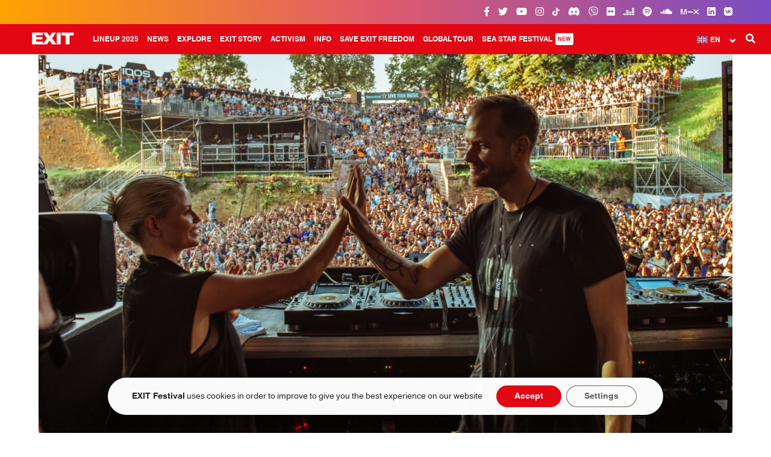

--- FILE ---
content_type: text/html; charset=UTF-8
request_url: https://www.exitfest.org/en/premiere-of-the-set-by-adam-beyer-and-ida-engberg-from-the-exit-dance-arena
body_size: 28459
content:

<!DOCTYPE html>
<html lang="en-US">

    <head profile="http://www.w3.org/1999/xhtml/vocab">
        <meta charset="UTF-8" />
        <meta name="viewport" content="width=device-width, initial-scale=1, minimum-scale=1, maximum-scale=1">
        <meta name="HandheldFriendly" content="True">
        <meta name="MobileOptimized" content="360">
        <meta http-equiv="cleartype" content="on">
        <title>Premiere of the set by Adam Beyer and Ida Engberg from EXIT mts Dance Arena</title>

				<!-- Favicons -->
				<link rel="apple-touch-icon-precomposed" sizes="57x57" href="https://www.exitfest.org/wp-content/themes/exit/assets/img/favicons/apple-touch-icon-57x57.png" />
				<link rel="apple-touch-icon-precomposed" sizes="114x114" href="https://www.exitfest.org/wp-content/themes/exit/assets/img/favicons/apple-touch-icon-114x114.png" />
				<link rel="apple-touch-icon-precomposed" sizes="72x72" href="https://www.exitfest.org/wp-content/themes/exit/assets/img/favicons/apple-touch-icon-72x72.png" />
				<link rel="apple-touch-icon-precomposed" sizes="144x144" href="https://www.exitfest.org/wp-content/themes/exit/assets/img/favicons/apple-touch-icon-144x144.png" />
				<link rel="apple-touch-icon-precomposed" sizes="60x60" href="https://www.exitfest.org/wp-content/themes/exit/assets/img/favicons/apple-touch-icon-60x60.png" />
				<link rel="apple-touch-icon-precomposed" sizes="120x120" href="https://www.exitfest.org/wp-content/themes/exit/assets/img/favicons/apple-touch-icon-120x120.png" />
				<link rel="apple-touch-icon-precomposed" sizes="76x76" href="https://www.exitfest.org/wp-content/themes/exit/assets/img/favicons/apple-touch-icon-76x76.png" />
				<link rel="apple-touch-icon-precomposed" sizes="152x152" href="https://www.exitfest.org/wp-content/themes/exit/assets/img/favicons/apple-touch-icon-152x152.png" />
				<link rel="icon" type="image/png" href="https://www.exitfest.org/wp-content/themes/exit/assets/img/favicons/favicon-196x196.png" sizes="196x196" />
				<link rel="icon" type="image/png" href="https://www.exitfest.org/wp-content/themes/exit/assets/img/favicons/favicon-96x96.png" sizes="96x96" />
				<link rel="icon" type="image/png" href="https://www.exitfest.org/wp-content/themes/exit/assets/img/favicons/favicon-32x32.png" sizes="32x32" />
				<link rel="icon" type="image/png" href="https://www.exitfest.org/wp-content/themes/exit/assets/img/favicons/favicon-16x16.png" sizes="16x16" />
				<link rel="icon" type="image/png" href="https://www.exitfest.org/wp-content/themes/exit/assets/img/favicons/favicon-128.png" sizes="128x128" />
				<meta name="application-name" content="EXIT Festival"/>
				<meta name="msapplication-TileColor" content="#E30613" />
				<meta name="msapplication-TileImage" content="https://www.exitfest.org/wp-content/themes/exit/assets/img/favicons/mstile-144x144.png" />
				<meta name="msapplication-square70x70logo" content="https://www.exitfest.org/wp-content/themes/exit/assets/img/favicons/mstile-70x70.png" />
				<meta name="msapplication-square150x150logo" content="https://www.exitfest.org/wp-content/themes/exit/assets/img/favicons/mstile-150x150.png" />
				<meta name="msapplication-wide310x150logo" content="https://www.exitfest.org/wp-content/themes/exit/assets/img/favicons/mstile-310x150.png" />
				<meta name="msapplication-square310x310logo" content="https://www.exitfest.org/wp-content/themes/exit/assets/img/favicons/mstile-310x310.png" />


        <meta name='robots' content='index, follow, max-image-preview:large, max-snippet:-1, max-video-preview:-1' />
	<style>img:is([sizes="auto" i], [sizes^="auto," i]) { contain-intrinsic-size: 3000px 1500px }</style>
	            <script type="text/javascript"> var epic_news_ajax_url = 'https://www.exitfest.org/en?epic-ajax-request=epic-ne'; </script>
            
	<!-- This site is optimized with the Yoast SEO plugin v25.6 - https://yoast.com/wordpress/plugins/seo/ -->
	<title>Premiere of the set by Adam Beyer and Ida Engberg from EXIT mts Dance Arena</title>
	<link rel="canonical" href="https://www.exitfest.org/en/premiere-of-the-set-by-adam-beyer-and-ida-engberg-from-the-exit-dance-arena" />
	<meta property="og:locale" content="en_US" />
	<meta property="og:type" content="article" />
	<meta property="og:title" content="Premiere of the set by Adam Beyer and Ida Engberg from EXIT mts Dance Arena" />
	<meta property="og:description" content="In anticipation of the grand celebration of the 20th anniversary of the festival, EIT has recently launched a series of premiere broadcasts of festival performances that will forever remain etched" />
	<meta property="og:url" content="https://www.exitfest.org/en/premiere-of-the-set-by-adam-beyer-and-ida-engberg-from-the-exit-dance-arena" />
	<meta property="og:site_name" content="EXIT Festival 2025" />
	<meta property="article:publisher" content="https://www.facebook.com/exit.festival" />
	<meta property="article:published_time" content="2021-04-09T11:37:58+00:00" />
	<meta property="article:modified_time" content="2021-08-12T13:36:49+00:00" />
	<meta property="og:image" content="https://www.exitfest.org/wp-content/uploads/2021/04/41575475670_af43a69f99_o-2.jpg" />
	<meta property="og:image:width" content="1300" />
	<meta property="og:image:height" content="731" />
	<meta property="og:image:type" content="image/jpeg" />
	<meta name="author" content="EXIT" />
	<meta name="twitter:card" content="summary_large_image" />
	<meta name="twitter:creator" content="@exitfestival" />
	<meta name="twitter:site" content="@exitfestival" />
	<script type="application/ld+json" class="yoast-schema-graph">{"@context":"https://schema.org","@graph":[{"@type":"Article","@id":"https://www.exitfest.org/en/premiere-of-the-set-by-adam-beyer-and-ida-engberg-from-the-exit-dance-arena#article","isPartOf":{"@id":"https://www.exitfest.org/en/premiere-of-the-set-by-adam-beyer-and-ida-engberg-from-the-exit-dance-arena"},"author":{"name":"EXIT","@id":"https://www.exitfest.org/en#/schema/person/fbbea4bbe30d10ea0fe4e6f751e775aa"},"headline":"Premiere of the set by Adam Beyer and Ida Engberg from EXIT mts Dance Arena","datePublished":"2021-04-09T11:37:58+00:00","dateModified":"2021-08-12T13:36:49+00:00","mainEntityOfPage":{"@id":"https://www.exitfest.org/en/premiere-of-the-set-by-adam-beyer-and-ida-engberg-from-the-exit-dance-arena"},"wordCount":393,"publisher":{"@id":"https://www.exitfest.org/en#organization"},"image":{"@id":"https://www.exitfest.org/en/premiere-of-the-set-by-adam-beyer-and-ida-engberg-from-the-exit-dance-arena#primaryimage"},"thumbnailUrl":"https://www.exitfest.org/wp-content/uploads/2021/04/41575475670_af43a69f99_o-2.jpg","keywords":["mts Dance Arena","EXIT festival","Exit","Adam Beyer","Ida Engberg","EXIT TV"],"articleSection":["EXIT TV","News"],"inLanguage":"en-US"},{"@type":"WebPage","@id":"https://www.exitfest.org/en/premiere-of-the-set-by-adam-beyer-and-ida-engberg-from-the-exit-dance-arena","url":"https://www.exitfest.org/en/premiere-of-the-set-by-adam-beyer-and-ida-engberg-from-the-exit-dance-arena","name":"Premiere of the set by Adam Beyer and Ida Engberg from EXIT mts Dance Arena","isPartOf":{"@id":"https://www.exitfest.org/en#website"},"primaryImageOfPage":{"@id":"https://www.exitfest.org/en/premiere-of-the-set-by-adam-beyer-and-ida-engberg-from-the-exit-dance-arena#primaryimage"},"image":{"@id":"https://www.exitfest.org/en/premiere-of-the-set-by-adam-beyer-and-ida-engberg-from-the-exit-dance-arena#primaryimage"},"thumbnailUrl":"https://www.exitfest.org/wp-content/uploads/2021/04/41575475670_af43a69f99_o-2.jpg","datePublished":"2021-04-09T11:37:58+00:00","dateModified":"2021-08-12T13:36:49+00:00","breadcrumb":{"@id":"https://www.exitfest.org/en/premiere-of-the-set-by-adam-beyer-and-ida-engberg-from-the-exit-dance-arena#breadcrumb"},"inLanguage":"en-US","potentialAction":[{"@type":"ReadAction","target":["https://www.exitfest.org/en/premiere-of-the-set-by-adam-beyer-and-ida-engberg-from-the-exit-dance-arena"]}]},{"@type":"ImageObject","inLanguage":"en-US","@id":"https://www.exitfest.org/en/premiere-of-the-set-by-adam-beyer-and-ida-engberg-from-the-exit-dance-arena#primaryimage","url":"https://www.exitfest.org/wp-content/uploads/2021/04/41575475670_af43a69f99_o-2.jpg","contentUrl":"https://www.exitfest.org/wp-content/uploads/2021/04/41575475670_af43a69f99_o-2.jpg","width":1300,"height":731,"caption":"Adam Beyer Ida Engberg"},{"@type":"BreadcrumbList","@id":"https://www.exitfest.org/en/premiere-of-the-set-by-adam-beyer-and-ida-engberg-from-the-exit-dance-arena#breadcrumb","itemListElement":[{"@type":"ListItem","position":1,"name":"Početna","item":"https://www.exitfest.org/en"},{"@type":"ListItem","position":2,"name":"News","item":"https://www.exitfest.org/en/news"},{"@type":"ListItem","position":3,"name":"Premiere of the set by Adam Beyer and Ida Engberg from EXIT mts Dance Arena"}]},{"@type":"WebSite","@id":"https://www.exitfest.org/en#website","url":"https://www.exitfest.org/en","name":"EXIT Festival 2025","description":"","publisher":{"@id":"https://www.exitfest.org/en#organization"},"alternateName":"EXIT Festival","potentialAction":[{"@type":"SearchAction","target":{"@type":"EntryPoint","urlTemplate":"https://www.exitfest.org/en?s={search_term_string}"},"query-input":{"@type":"PropertyValueSpecification","valueRequired":true,"valueName":"search_term_string"}}],"inLanguage":"en-US"},{"@type":"Organization","@id":"https://www.exitfest.org/en#organization","name":"EXIT Festival","alternateName":"EXIT","url":"https://www.exitfest.org/en","logo":{"@type":"ImageObject","inLanguage":"en-US","@id":"https://www.exitfest.org/en#/schema/logo/image/","url":"https://www.exitfest.org/wp-content/uploads/2023/04/exit-logo-696px.svg","contentUrl":"https://www.exitfest.org/wp-content/uploads/2023/04/exit-logo-696px.svg","width":1,"height":1,"caption":"EXIT Festival"},"image":{"@id":"https://www.exitfest.org/en#/schema/logo/image/"},"sameAs":["https://www.facebook.com/exit.festival","https://x.com/exitfestival","https://instagram.com/exitfestival","https://www.linkedin.com/company/exit-festival/","https://www.youtube.com/user/EXITFestivalTV","https://en.wikipedia.org/wiki/Exit_festival","https://www.tiktok.com/@exit_festival","https://www.flickr.com/photos/exitfestival","https://soundcloud.com/exitfestival","https://www.mixcloud.com/exitfestival/","https://vb.me/b827f5","https://www.deezer.com/en/profile/1441778382","https://vk.com/exitfestival"]},{"@type":"Person","@id":"https://www.exitfest.org/en#/schema/person/fbbea4bbe30d10ea0fe4e6f751e775aa","name":"EXIT","image":{"@type":"ImageObject","inLanguage":"en-US","@id":"https://www.exitfest.org/en#/schema/person/image/","url":"https://secure.gravatar.com/avatar/970d2546bd8ceaaefec36a282141b830288dd9af57b7bd1fd01f707bdde9c63f?s=96&d=mm&r=g","contentUrl":"https://secure.gravatar.com/avatar/970d2546bd8ceaaefec36a282141b830288dd9af57b7bd1fd01f707bdde9c63f?s=96&d=mm&r=g","caption":"EXIT"}}]}</script>
	<!-- / Yoast SEO plugin. -->


<link rel='dns-prefetch' href='//use.fontawesome.com' />
<link rel='dns-prefetch' href='//fonts.googleapis.com' />
<link rel="alternate" type="text/calendar" title="EXIT Festival 2025 &raquo; iCal Feed" href="https://www.exitfest.org/en/dogadaji/?ical=1" />

<link rel='stylesheet' id='tribe-events-pro-mini-calendar-block-styles-css' href='https://www.exitfest.org/wp-content/plugins/events-calendar-pro/build/css/tribe-events-pro-mini-calendar-block.css?ver=7.6.3' type='text/css' media='all' />
<link rel='stylesheet' id='wpml-legacy-dropdown-0-css' href='https://www.exitfest.org/wp-content/plugins/sitepress-multilingual-cms/templates/language-switchers/legacy-dropdown/style.min.css?ver=1' type='text/css' media='all' />
<style id='wpml-legacy-dropdown-0-inline-css' type='text/css'>
/*WPML dropdown header custom*/ li.lang .uk-dropdown, .wpml-ls-legacy-dropdown .wpml-ls-sub-menu { width: 78px !important; } .wpml-ls-legacy-dropdown .wpml-ls-sub-menu { top: 36px !important; } .wpml-ls-legacy-dropdown a.wpml-ls-item-toggle::after { font-size: 11px !important; top: 3px !important; } #offcanvas .wpml-ls-legacy-dropdown a.wpml-ls-item-toggle::after { top: 9px !important; }
</style>
<link rel='stylesheet' id='cms-navigation-style-base-css' href='https://www.exitfest.org/wp-content/plugins/wpml-cms-nav/res/css/cms-navigation-base.css?ver=1.5.6' type='text/css' media='screen' />
<link rel='stylesheet' id='cms-navigation-style-css' href='https://www.exitfest.org/wp-content/plugins/wpml-cms-nav/res/css/cms-navigation.css?ver=1.5.6' type='text/css' media='screen' />
<link rel='stylesheet' id='easy-social-share-buttons-css' href='https://www.exitfest.org/wp-content/plugins/easy-social-share-buttons3/assets/css/easy-social-share-buttons-slim.css?ver=10.5' type='text/css' media='all' />
<style id='easy-social-share-buttons-inline-css' type='text/css'>
.essb_links { margin: 25px 0 40px; border-bottom: 1px solid #eaeaea; padding-bottom: 35px; } .essb_links.essb_size_m li a .essb_network_name { font-family: Helvetica, Arial, sans-serif; font-weight: 700 !important; }.essb_links .essb_link_mastodon { --essb-network: #6364ff;}
</style>
<link rel='stylesheet' id='js_composer_custom_css-css' href='//www.exitfest.org/wp-content/uploads/js_composer/custom.css?ver=8.5' type='text/css' media='all' />
<link rel='stylesheet' id='epic-icon-css' href='https://www.exitfest.org/wp-content/plugins/epic-news-element/assets/fonts/jegicon/jegicon.css?ver=6.8.3' type='text/css' media='all' />
<link rel='stylesheet' id='font-awesome-css' href='https://www.exitfest.org/wp-content/plugins/epic-news-element/assets/fonts/font-awesome/font-awesome.css?ver=6.8.3' type='text/css' media='all' />
<link rel='stylesheet' id='epic-style-css' href='https://www.exitfest.org/wp-content/plugins/epic-news-element/assets/css/style.min.css?ver=6.8.3' type='text/css' media='all' />
<link rel='stylesheet' id='exit_google_fonts-css' href='//fonts.googleapis.com/css?family=Merriweather%3A300i%2C400%2C700i%2C900%2C900i%7CRoboto+Slab%3A300%2C400%7CRoboto+Mono%3A300%2C400%2C700&#038;ver=6.8.3' type='text/css' media='all' />
<link rel='stylesheet' id='exit_uikit_stylesheet-css' href='https://www.exitfest.org/wp-content/themes/exit/assets/css/uikit.min.css?ver=6.8.3' type='text/css' media='all' />
<link rel='stylesheet' id='exit_uk_slider-css' href='https://www.exitfest.org/wp-content/themes/exit/assets/css/components/slider.min.css?ver=6.8.3' type='text/css' media='all' />
<link rel='stylesheet' id='exit_uk_sticky-css' href='https://www.exitfest.org/wp-content/themes/exit/assets/css/components/sticky.min.css?ver=6.8.3' type='text/css' media='all' />
<link rel='stylesheet' id='exit_uk_accordion-css' href='https://www.exitfest.org/wp-content/themes/exit/assets/css/components/accordion.min.css?ver=6.8.3' type='text/css' media='all' />
<link rel='stylesheet' id='exit_uk_slidenav-css' href='https://www.exitfest.org/wp-content/themes/exit/assets/css/components/slidenav.min.css?ver=6.8.3' type='text/css' media='all' />
<link rel='stylesheet' id='exit_uk_dotnav-css' href='https://www.exitfest.org/wp-content/themes/exit/assets/css/components/dotnav.min.css?ver=6.8.3' type='text/css' media='all' />
<link rel='stylesheet' id='exit_main_theme_stylesheet-css' href='https://www.exitfest.org/wp-content/themes/exit/assets/css/main.css?ver=6.8.3' type='text/css' media='all' />
<link rel='stylesheet' id='moove_gdpr_frontend-css' href='https://www.exitfest.org/wp-content/plugins/gdpr-cookie-compliance/dist/styles/gdpr-main-nf.css?ver=5.0.1' type='text/css' media='all' />
<style id='moove_gdpr_frontend-inline-css' type='text/css'>
				#moove_gdpr_cookie_modal .moove-gdpr-modal-content .moove-gdpr-tab-main h3.tab-title, 
				#moove_gdpr_cookie_modal .moove-gdpr-modal-content .moove-gdpr-tab-main span.tab-title,
				#moove_gdpr_cookie_modal .moove-gdpr-modal-content .moove-gdpr-modal-left-content #moove-gdpr-menu li a, 
				#moove_gdpr_cookie_modal .moove-gdpr-modal-content .moove-gdpr-modal-left-content #moove-gdpr-menu li button,
				#moove_gdpr_cookie_modal .moove-gdpr-modal-content .moove-gdpr-modal-left-content .moove-gdpr-branding-cnt a,
				#moove_gdpr_cookie_modal .moove-gdpr-modal-content .moove-gdpr-modal-footer-content .moove-gdpr-button-holder a.mgbutton, 
				#moove_gdpr_cookie_modal .moove-gdpr-modal-content .moove-gdpr-modal-footer-content .moove-gdpr-button-holder button.mgbutton,
				#moove_gdpr_cookie_modal .cookie-switch .cookie-slider:after, 
				#moove_gdpr_cookie_modal .cookie-switch .slider:after, 
				#moove_gdpr_cookie_modal .switch .cookie-slider:after, 
				#moove_gdpr_cookie_modal .switch .slider:after,
				#moove_gdpr_cookie_info_bar .moove-gdpr-info-bar-container .moove-gdpr-info-bar-content p, 
				#moove_gdpr_cookie_info_bar .moove-gdpr-info-bar-container .moove-gdpr-info-bar-content p a,
				#moove_gdpr_cookie_info_bar .moove-gdpr-info-bar-container .moove-gdpr-info-bar-content a.mgbutton, 
				#moove_gdpr_cookie_info_bar .moove-gdpr-info-bar-container .moove-gdpr-info-bar-content button.mgbutton,
				#moove_gdpr_cookie_modal .moove-gdpr-modal-content .moove-gdpr-tab-main .moove-gdpr-tab-main-content h1, 
				#moove_gdpr_cookie_modal .moove-gdpr-modal-content .moove-gdpr-tab-main .moove-gdpr-tab-main-content h2, 
				#moove_gdpr_cookie_modal .moove-gdpr-modal-content .moove-gdpr-tab-main .moove-gdpr-tab-main-content h3, 
				#moove_gdpr_cookie_modal .moove-gdpr-modal-content .moove-gdpr-tab-main .moove-gdpr-tab-main-content h4, 
				#moove_gdpr_cookie_modal .moove-gdpr-modal-content .moove-gdpr-tab-main .moove-gdpr-tab-main-content h5, 
				#moove_gdpr_cookie_modal .moove-gdpr-modal-content .moove-gdpr-tab-main .moove-gdpr-tab-main-content h6,
				#moove_gdpr_cookie_modal .moove-gdpr-modal-content.moove_gdpr_modal_theme_v2 .moove-gdpr-modal-title .tab-title,
				#moove_gdpr_cookie_modal .moove-gdpr-modal-content.moove_gdpr_modal_theme_v2 .moove-gdpr-tab-main h3.tab-title, 
				#moove_gdpr_cookie_modal .moove-gdpr-modal-content.moove_gdpr_modal_theme_v2 .moove-gdpr-tab-main span.tab-title,
				#moove_gdpr_cookie_modal .moove-gdpr-modal-content.moove_gdpr_modal_theme_v2 .moove-gdpr-branding-cnt a {
					font-weight: inherit				}
			#moove_gdpr_cookie_modal,#moove_gdpr_cookie_info_bar,.gdpr_cookie_settings_shortcode_content{font-family:inherit}#moove_gdpr_save_popup_settings_button{background-color:#373737;color:#fff}#moove_gdpr_save_popup_settings_button:hover{background-color:#000}#moove_gdpr_cookie_info_bar .moove-gdpr-info-bar-container .moove-gdpr-info-bar-content a.mgbutton,#moove_gdpr_cookie_info_bar .moove-gdpr-info-bar-container .moove-gdpr-info-bar-content button.mgbutton{background-color:#e30613}#moove_gdpr_cookie_modal .moove-gdpr-modal-content .moove-gdpr-modal-footer-content .moove-gdpr-button-holder a.mgbutton,#moove_gdpr_cookie_modal .moove-gdpr-modal-content .moove-gdpr-modal-footer-content .moove-gdpr-button-holder button.mgbutton,.gdpr_cookie_settings_shortcode_content .gdpr-shr-button.button-green{background-color:#e30613;border-color:#e30613}#moove_gdpr_cookie_modal .moove-gdpr-modal-content .moove-gdpr-modal-footer-content .moove-gdpr-button-holder a.mgbutton:hover,#moove_gdpr_cookie_modal .moove-gdpr-modal-content .moove-gdpr-modal-footer-content .moove-gdpr-button-holder button.mgbutton:hover,.gdpr_cookie_settings_shortcode_content .gdpr-shr-button.button-green:hover{background-color:#fff;color:#e30613}#moove_gdpr_cookie_modal .moove-gdpr-modal-content .moove-gdpr-modal-close i,#moove_gdpr_cookie_modal .moove-gdpr-modal-content .moove-gdpr-modal-close span.gdpr-icon{background-color:#e30613;border:1px solid #e30613}#moove_gdpr_cookie_info_bar span.change-settings-button.focus-g,#moove_gdpr_cookie_info_bar span.change-settings-button:focus,#moove_gdpr_cookie_info_bar button.change-settings-button.focus-g,#moove_gdpr_cookie_info_bar button.change-settings-button:focus{-webkit-box-shadow:0 0 1px 3px #e30613;-moz-box-shadow:0 0 1px 3px #e30613;box-shadow:0 0 1px 3px #e30613}#moove_gdpr_cookie_modal .moove-gdpr-modal-content .moove-gdpr-modal-close i:hover,#moove_gdpr_cookie_modal .moove-gdpr-modal-content .moove-gdpr-modal-close span.gdpr-icon:hover,#moove_gdpr_cookie_info_bar span[data-href]>u.change-settings-button{color:#e30613}#moove_gdpr_cookie_modal .moove-gdpr-modal-content .moove-gdpr-modal-left-content #moove-gdpr-menu li.menu-item-selected a span.gdpr-icon,#moove_gdpr_cookie_modal .moove-gdpr-modal-content .moove-gdpr-modal-left-content #moove-gdpr-menu li.menu-item-selected button span.gdpr-icon{color:inherit}#moove_gdpr_cookie_modal .moove-gdpr-modal-content .moove-gdpr-modal-left-content #moove-gdpr-menu li a span.gdpr-icon,#moove_gdpr_cookie_modal .moove-gdpr-modal-content .moove-gdpr-modal-left-content #moove-gdpr-menu li button span.gdpr-icon{color:inherit}#moove_gdpr_cookie_modal .gdpr-acc-link{line-height:0;font-size:0;color:transparent;position:absolute}#moove_gdpr_cookie_modal .moove-gdpr-modal-content .moove-gdpr-modal-close:hover i,#moove_gdpr_cookie_modal .moove-gdpr-modal-content .moove-gdpr-modal-left-content #moove-gdpr-menu li a,#moove_gdpr_cookie_modal .moove-gdpr-modal-content .moove-gdpr-modal-left-content #moove-gdpr-menu li button,#moove_gdpr_cookie_modal .moove-gdpr-modal-content .moove-gdpr-modal-left-content #moove-gdpr-menu li button i,#moove_gdpr_cookie_modal .moove-gdpr-modal-content .moove-gdpr-modal-left-content #moove-gdpr-menu li a i,#moove_gdpr_cookie_modal .moove-gdpr-modal-content .moove-gdpr-tab-main .moove-gdpr-tab-main-content a:hover,#moove_gdpr_cookie_info_bar.moove-gdpr-dark-scheme .moove-gdpr-info-bar-container .moove-gdpr-info-bar-content a.mgbutton:hover,#moove_gdpr_cookie_info_bar.moove-gdpr-dark-scheme .moove-gdpr-info-bar-container .moove-gdpr-info-bar-content button.mgbutton:hover,#moove_gdpr_cookie_info_bar.moove-gdpr-dark-scheme .moove-gdpr-info-bar-container .moove-gdpr-info-bar-content a:hover,#moove_gdpr_cookie_info_bar.moove-gdpr-dark-scheme .moove-gdpr-info-bar-container .moove-gdpr-info-bar-content button:hover,#moove_gdpr_cookie_info_bar.moove-gdpr-dark-scheme .moove-gdpr-info-bar-container .moove-gdpr-info-bar-content span.change-settings-button:hover,#moove_gdpr_cookie_info_bar.moove-gdpr-dark-scheme .moove-gdpr-info-bar-container .moove-gdpr-info-bar-content button.change-settings-button:hover,#moove_gdpr_cookie_info_bar.moove-gdpr-dark-scheme .moove-gdpr-info-bar-container .moove-gdpr-info-bar-content u.change-settings-button:hover,#moove_gdpr_cookie_info_bar span[data-href]>u.change-settings-button,#moove_gdpr_cookie_info_bar.moove-gdpr-dark-scheme .moove-gdpr-info-bar-container .moove-gdpr-info-bar-content a.mgbutton.focus-g,#moove_gdpr_cookie_info_bar.moove-gdpr-dark-scheme .moove-gdpr-info-bar-container .moove-gdpr-info-bar-content button.mgbutton.focus-g,#moove_gdpr_cookie_info_bar.moove-gdpr-dark-scheme .moove-gdpr-info-bar-container .moove-gdpr-info-bar-content a.focus-g,#moove_gdpr_cookie_info_bar.moove-gdpr-dark-scheme .moove-gdpr-info-bar-container .moove-gdpr-info-bar-content button.focus-g,#moove_gdpr_cookie_info_bar.moove-gdpr-dark-scheme .moove-gdpr-info-bar-container .moove-gdpr-info-bar-content a.mgbutton:focus,#moove_gdpr_cookie_info_bar.moove-gdpr-dark-scheme .moove-gdpr-info-bar-container .moove-gdpr-info-bar-content button.mgbutton:focus,#moove_gdpr_cookie_info_bar.moove-gdpr-dark-scheme .moove-gdpr-info-bar-container .moove-gdpr-info-bar-content a:focus,#moove_gdpr_cookie_info_bar.moove-gdpr-dark-scheme .moove-gdpr-info-bar-container .moove-gdpr-info-bar-content button:focus,#moove_gdpr_cookie_info_bar.moove-gdpr-dark-scheme .moove-gdpr-info-bar-container .moove-gdpr-info-bar-content span.change-settings-button.focus-g,span.change-settings-button:focus,button.change-settings-button.focus-g,button.change-settings-button:focus,#moove_gdpr_cookie_info_bar.moove-gdpr-dark-scheme .moove-gdpr-info-bar-container .moove-gdpr-info-bar-content u.change-settings-button.focus-g,#moove_gdpr_cookie_info_bar.moove-gdpr-dark-scheme .moove-gdpr-info-bar-container .moove-gdpr-info-bar-content u.change-settings-button:focus{color:#e30613}#moove_gdpr_cookie_modal .moove-gdpr-branding.focus-g span,#moove_gdpr_cookie_modal .moove-gdpr-modal-content .moove-gdpr-tab-main a.focus-g{color:#e30613}#moove_gdpr_cookie_modal.gdpr_lightbox-hide{display:none}
</style>
<!--n2css--><!--n2js--><script type="text/javascript" id="wpml-cookie-js-extra">
/* <![CDATA[ */
var wpml_cookies = {"wp-wpml_current_language":{"value":"en","expires":1,"path":"\/"}};
var wpml_cookies = {"wp-wpml_current_language":{"value":"en","expires":1,"path":"\/"}};
/* ]]> */
</script>
<script type="text/javascript" src="https://www.exitfest.org/wp-content/plugins/sitepress-multilingual-cms/res/js/cookies/language-cookie.js?ver=476000" id="wpml-cookie-js" defer="defer" data-wp-strategy="defer"></script>
<script type="text/javascript" src="https://www.exitfest.org/wp-includes/js/jquery/jquery.min.js?ver=3.7.1" id="jquery-core-js"></script>
<script type="text/javascript" src="https://www.exitfest.org/wp-includes/js/jquery/jquery-migrate.min.js?ver=3.4.1" id="jquery-migrate-js"></script>
<script type="text/javascript" src="https://www.exitfest.org/wp-content/plugins/sticky-menu-or-anything-on-scroll/assets/js/jq-sticky-anything.min.js?ver=2.1.1" id="stickyAnythingLib-js"></script>
<script type="text/javascript" src="https://www.exitfest.org/wp-content/plugins/sitepress-multilingual-cms/templates/language-switchers/legacy-dropdown/script.min.js?ver=1" id="wpml-legacy-dropdown-0-js"></script>
<script type="text/javascript" src="https://use.fontawesome.com/30858dc40a.js?ver=4.0.7" id="kirki-fontawesome-font-js"></script>
<script></script><link rel="https://api.w.org/" href="https://www.exitfest.org/en/wp-json/" /><link rel="alternate" title="JSON" type="application/json" href="https://www.exitfest.org/en/wp-json/wp/v2/posts/124457" /><link rel="alternate" title="oEmbed (JSON)" type="application/json+oembed" href="https://www.exitfest.org/en/wp-json/oembed/1.0/embed?url=https%3A%2F%2Fwww.exitfest.org%2Fen%2Fpremiere-of-the-set-by-adam-beyer-and-ida-engberg-from-the-exit-dance-arena" />
<link rel="alternate" title="oEmbed (XML)" type="text/xml+oembed" href="https://www.exitfest.org/en/wp-json/oembed/1.0/embed?url=https%3A%2F%2Fwww.exitfest.org%2Fen%2Fpremiere-of-the-set-by-adam-beyer-and-ida-engberg-from-the-exit-dance-arena&#038;format=xml" />
<meta name="generator" content="WPML ver:4.7.6 stt:7,38,1,4,3,23,45,46,50,2,54;" />
<meta name="viewport" content="width=device-width, initial-scale=1, maximum-scale=1, user-scalable=0" /><style type="text/css" id="simple-css-output">#top-bar {background: rgb(255,163,1) !important;background: -moz-linear-gradient(90deg, rgba(255,163,1,1) 0%, rgba(224,90,109,1) 49%, rgba(121,77,193,1) 100%) !important;background: -webkit-linear-gradient(90deg, rgba(255,163,1,1) 0%, rgba(224,90,109,1) 49%, rgba(121,77,193,1) 100%) !important;background: linear-gradient(90deg, rgba(255,163,1,1) 0%, rgba(224,90,109,1) 49%, rgba(121,77,193,1) 100%) !important;filter: progid:DXImageTransform.Microsoft.gradient(startColorstr="#ffa301",endColorstr="#794dc1",GradientType=1) !important;}#exit-top-header-widget-area {display: none !important;}#header {z-index: 9990 !important;}.uk-dropdown-navbar li a {padding: 10px 40px !important;}/** Animations **/@-webkit-keyframes glowing { 0% { background-color: #ffffff; -webkit-box-shadow: 0 0 0px #ffffff; } 50% { background-color: rgba(255, 255, 255, 0.8); -webkit-box-shadow: 0 0 0px rgba(255, 255, 255, 0.8); } 100% { background-color: #ffffff; -webkit-box-shadow: 0 0 0px #ffffff; }}@-moz-keyframes glowing { 0% { background-color: #ffffff; -moz-box-shadow: 0 0 0px #ffffff; } 5% { background-color: rgba(255, 255, 255, 0.8); -moz-box-shadow: 0 0 0px rgba(255, 255, 255, 0.8); } 100% { background-color: #ffffff; -moz-box-shadow: 0 0 0px #ffffff; }}@-o-keyframes glowing { 0% { background-color: #ffffff; box-shadow: 0 0 0px #ffffff; } 50% { background-color: rgba(255, 255, 255, 0.8); box-shadow: 0 0 0px rgba(255, 255, 255, 0.8); } 100% { background-color: #ffffff; box-shadow: 0 0 0px #ffffff; }}@keyframes glowing { 0% { background-color: #ffffff; box-shadow: 0 0 0px #ffffff; } 50% { background-color: rgba(255, 255, 255, 0.8); box-shadow: 0 0 0px rgba(255, 255, 255, 0.8); } 100% { background-color: #ffffff; box-shadow: 0 0 0px #ffffff; }}.blinking{ animation:blinkingText 3.0s ease-in infinite;}@keyframes blinkingText { 50% { opacity: 0; }}#exit-top-header-widget-area a {padding: 0px !important;border: none !important; }#exit-mode-dark {display: none !important; }/** Disco Banner animation **/@-webkit-keyframes Gradient { 0% { background-position: 0% 50% } 50% { background-position: 100% 50% } 100% { background-position: 0% 50% }}@-moz-keyframes Gradient { 0% { background-position: 0% 50% } 50% { background-position: 100% 50% } 100% { background-position: 0% 50% }}@keyframes Gradient { 0% { background-position: 0% 50% } 50% { background-position: 100% 50% } 100% { background-position: 0% 50% }}.strikethrough {text-decoration-line: line-through;text-decoration-color: red;}.limited {background-color: #fff;padding: 5px 10px 5px 10px;border-radius: 15px;}.limited-invert {background-color: #e01021;padding: 3px 15px 5px 15px;border-radius: 15px;}#stagemapbutton {font-weight: 600; }#badgehp a:hover {cursor: hand; }.ticketsreg {float:left;border-bottom: 3px solid white; position: absolute; left: 50%; margin-left: -90px; top: 110%; margin-top: -50px;}.hidemenu {display: none !important; }/*Custom EN tickets main menu bigger than 1599px*/@media only screen and (min-width: 1599px) {.menu-new-row {margin-right: 26%;}}.uk-modal {z-index: 10001 !important;}.uk-modal-dialog {padding-top: 0px !important;}/*GDPR plugin style*/.gdpr_lightbox-wrap {z-index: 9991 !important;}@media screen and (max-width: 767px) {#moove_gdpr_cookie_info_bar .moove-gdpr-info-bar-container {padding: 20px !important;}#moove_gdpr_cookie_modal .moove-gdpr-modal-content .moove-gdpr-modal-right-content {padding: 25px !important;}}@media screen and (min-width: 768px) {#moove_gdpr_cookie_info_bar .moove-gdpr-info-bar-container {padding: 10px !important;}}#moove_gdpr_cookie_info_bar {border: 0px !important;background: transparent !important;}#moove_gdpr_cookie_modal .moove-gdpr-modal-content .moove-gdpr-tab-main span.tab-title {font-weight: bold !important;}#moove_gdpr_cookie_modal body em {font-weight: normal !important;}#moove_gdpr_cookie_info_bar .moove-gdpr-info-bar-container .moove-gdpr-info-bar-content button.mgbutton {width: 100%;}#moove_gdpr_cookie_modal .moove-gdpr-modal-content.moove_gdpr_modal_theme_v1 .moove-gdpr-modal-footer-content .moove-gdpr-button-holder button.mgbutton {margin: 0px !important;font-weight: bold !important;}#moove_gdpr_cookie_info_bar .moove-gdpr-info-bar-container .moove-gdpr-info-bar-content .moove-gdpr-button-holder {font-weight: bold !important; }#moove_gdpr_cookie_info_bar .moove-gdpr-info-bar-container {background: rgba(255, 255, 255, 0.98) !important;border-radius: 35px !important;margin: 0px 20px 30px 20px; -webkit-animation: fadein 1s; /* Safari, Chrome and Opera > 12.1 */ -moz-animation: fadein 1s; /* Firefox < 16 */ -ms-animation: fadein 1s; /* Internet Explorer */ -o-animation: fadein 1s; /* Opera < 12.1 */ animation: fadein 1s;-webkit-box-shadow: 0px 5px 15px rgba(0, 0, 0, 0.2); -moz-box-shadow: 0px 5px 15px rgba(0, 0, 0, 0.2);box-shadow: 0px 5px 15px rgba(0, 0, 0, 0.2);}#moove_gdpr_cookie_info_bar .moove-gdpr-info-bar-container .moove-gdpr-info-bar-content .moove-gdpr-button-holder {padding-left: 1.5vw !important;}.icon-bordered {width: 40px;height: 30px;border: none !important;margin: 0px 5px 15px 5px !important;line-height: 40px;text-align: center;transition: all .5s ease;}.uk-offcanvas-bar .uk-dropdown {padding: 0px !important;}@media only screen and (max-width: 1599px) {.uk-dropdown-navbar>.dropdown-wrapper>ul>li {margin-top: 10px !important;}} #exit-articles .main-article .featured-image img { border-bottom-left-radius: 25px; border-bottom-right-radius: 25px; } .single-related-news p, .news-category a{font-size: 12px !important; } .single-related-news img { border-radius: 15px !important; }.artist-inner {border-radius: 15px;}.artist img {border-radius: 15px;}.artist-overlay {border-radius: 15px; }/*Epic News HP*/.thumbnail-container { border-radius: 15px; }/*Button rounded*/.vc_btn3.vc_btn3-size-lg { border-radius: 15px;}#footer-top > div > ul.sponsors:nth-child(4) > li:nth-child(11) { pointer-events: none !important;}/*ul.sponsors:nth-child(4) > li:nth-child(2) { pointer-events: none !important;}*/ul.sponsors:nth-child(4) > li:nth-child(15) { pointer-events: none !important;}/*#footer-top > div > ul:nth-child(5) > li:nth-child(1) { pointer-events: none !important;}*/ul.sponsors:nth-child(3) > li:nth-child(8) > a:nth-child(1) > img:nth-child(1){ max-width: 60% !important; max-height: 50px !important;}#footer-top > div > ul:nth-child(5) > li:nth-child(15) > a > img { max-height: 100px !important;}ul.sponsors:nth-child(4) > li:nth-child(13) {width: 80% !important;}#footer-top ul.sponsors:nth-child(3) > li:nth-child(4) > a:nth-child(1) > img:nth-child(1) {width: 80% !important;}#footer-top ul.sponsors:nth-child(5) > li:nth-child(11) { display: inline;}#footer-top ul.sponsors:nth-child(4) > li:nth-child(13) { display: inline !important;}#footer-top ul.sponsors:nth-child(4) > li:nth-child(13) > a:nth-child(1) > img:nth-child(1) {max-width: 120px !important;}#footer-top ul.sponsors:nth-child(5) > li:nth-child(11) > a:nth-child(1) { max-width: 150px; display: inline-block;}#footer-top > ul.sponsors.big-sponsors > li:nth-child(8) > a > img {max-width: 70% !important;max-height: 80px !important;}#footer-top .sponsors li { display: inline-block; width: 7%; margin: 10px 20px;}@media only screen and (max-width: 479px){ #footer-top .sponsors li { display: inline-block; width: 20%; margin: 10px 20px; }}.arrow-right-primary {border-radius: 15px;}.eapps-countdown-timer-finish-message .eapps-countdown-timer-header-finish-message { padding-top: 7px !important; font-size: 18px !important; border-bottom: 2px solid white !important; }/*Header*/.festival-date {padding: 2px 10px 3px;font-size: 10px;}/*Ulaznice sakriveno*/.UlazniceHide1 {display: none;}/*Ulaznice sakriveno*//*.UlazniceHide2 {display: none;}*//*Pass protected page style*/.post-password-form input[type="password"] { color: black !important;}.post-password-form p { font-family: "HelveticaW_", Helvetica, Arial, sans-serif !important; }@media (prefers-color-scheme: dark) { .post-password-form p { color: white !important; } label { color: white !important; } .post-password-form input[type="password"] { color: white !important; }}#exit-top-header-widget-area { padding: 8px 5px !important;}body.logged-in.admin-bar { margin-top: 32px; /* Adjust this value to offset the admin bar */}.single-stage-logo { display: inline-flex; vertical-align: middle;}/*Disable artists filter*//*#grid-controls {display: none;}*//*Disable artist single meta*//*header.article-header .meta {display: none;}*/#single-bottom {display: none !important;}#exit-top-header-widget-area {height: 40px !important; }.tribe-events-calendar-month-mobile-events__mobile-event-datetime {display: none !important;}/*Kalendar*/.tribe-common .tribe-common-h8 { font-size: 16px !important; font-weight: bolder !important; font-family: "HelveticaW_", Helvetica, Arial, sans-serif !important;}.tribe-common-anchor-thin { font-size: 16px !important; font-weight: bolder !important; font-family: "HelveticaW_", Helvetica, Arial, sans-serif !important;}.tribe-common-b3 > p { font-size: 12px !important; font-family: "HelveticaW_", Helvetica, Arial, sans-serif !important;}#tribe-events-events-bar-keyword { color: black !important; font-weight: bold !important;}.artist h2 a:hover { text-decoration: underline !important; color: white !important;}</style><meta name="tec-api-version" content="v1"><meta name="tec-api-origin" content="https://www.exitfest.org/en"><link rel="alternate" href="https://www.exitfest.org/en/wp-json/tribe/events/v1/" /><meta name="generator" content="Powered by WPBakery Page Builder - drag and drop page builder for WordPress."/>
<style id="jeg_dynamic_css" type="text/css" data-type="jeg_custom-css"></style>		<style type="text/css" id="wp-custom-css">
			/* Style for the paragraph text */
.post-password-form p {
    color: #ffffff;
}

/* Style for the password label */
.post-password-form label {
    color: #ffffff;
}

/* Style the input field for the password, including text and bullets */
.post-password-form input[type="password"] {
    color: #ffffff;
    background-color: #222222;
    border: 1px solid #555555;
    padding: 10px;
    font-size: 16px;
    border-radius: 4px;
    caret-color: #ffffff; /* Ensures the cursor (caret) is white */
}

/* Style the submit button */
.post-password-form input[type="submit"] {
    color: #ffffff;
    background-color: #e53935;
    border: none;
    padding: 10px 20px;
    font-size: 16px;
    border-radius: 4px;
    cursor: pointer;
}

/* Hover effect for the button */
.post-password-form input[type="submit"]:hover {
    background-color: #d32f2f;
}

/* Placeholder text color */
.post-password-form input[type="password"]::placeholder {
    color: #bbbbbb;
}

.bg-section {
    background-position: center center;
    background-size: cover;
    background-repeat: no-repeat;
}

/* Mobilni uređaji */
@media (max-width: 768px) {
    .bg-section {
        background-position: top center; /* Fokusiraj gornji dio slike */
        background-size: cover; /* Održi proporcije */
        min-height: 60vh; /* Možeš povećati ili smanjiti visinu po potrebi */
    }
}

/* Mali telefoni */
@media (max-width: 480px) {
    .bg-section {
        background-position: top center;
        min-height: 70vh;
    }
}
		</style>
		<noscript><style> .wpb_animate_when_almost_visible { opacity: 1; }</style></noscript>    </head>

    <body id="exit-body" class="wp-singular post-template-default single single-post postid-124457 single-format-standard wp-custom-logo wp-theme-exit transition tribe-no-js essb-10.5 wpb-js-composer js-comp-ver-8.5 vc_responsive">

        <!-- Top Header Widget Area
        ============================================= -->
                    <div id="exit-top-header-widget-area">
                            </div>
        
        <!-- Top Bar
        ============================================= -->
        
<div id="top-bar" class="uk-visible-large">
    <div class="container uk-container-center">

        <div class="uk-grid">

            <!-- Counter -->
            <div class="uk-width-1-2">
                <div class="top-left">

                                        
                </div>
            </div>

            <!-- Social Icons -->
            <div class="uk-width-1-2">
                <ul class="nav-right">                     
                    <div id="exit_social_links_widget-2" class="widget cleafix widget_exit_social_links_widget"><ul class="social"><li><a href="https://www.facebook.com/exit.festival" target="_blank"><i class="fab fa-facebook-f"></i></a></li><li><a href="https://twitter.com/exitfestival" target="_blank"><i class="fab fa-twitter"></i></a></li><li><a href="https://www.youtube.com/user/EXITFestivalTV" target="_blank"><i class="fab fa-youtube"></i></a></li><li><a href="https://instagram.com/exitfestival" target="_blank"><i class="fab fa-instagram"></i></a></li><li style="top: -1px;"><a href="https://www.tiktok.com/@exit_festival" target="_blank"><img src="https://www.exitfest.org/wp-content/uploads/2020/05/tik-tok-logo-top.svg"></a></li><li><a href="https://discord.com/invite/exit-nft-collections" target="_blank"><i class="fab fa-discord"></i></a></li><li><a href="https://vb.me/b827f5" target="_blank"><i class="fab fa-viber"></i></a></li><li><a href="https://www.flickr.com/photos/exitfestival" target="_blank"><i class="fab fa-flickr"></i></a></li><li><a href="https://www.deezer.com/en/profile/1441778382" target="_blank"><i class="fab fa-deezer"></i></a></li><li><a href="https://open.spotify.com/user/qs4h0qd1rrwo92xe9krrvdpe8" target="_blank"><i class="fab fa-spotify"></i></a></li><li><a href="https://soundcloud.com/exitfestival" target="_blank"><i class="fab fa-soundcloud"></i></a></li><li><a href="https://www.mixcloud.com/exitfestival/" target="_blank"><img style="padding-bottom:3px;width:30px !important;" src="https://www.exitfest.org/wp-content/uploads/2021/03/mixcloud-typography-logo-icon-01.svg"></a></li><li><a href="https://www.linkedin.com/company/exit-festival/" target="_blank"><i class="fab fa-linkedin"></i></a></li><li><a href="https://vk.com/exitfestival" target="_blank"><i class="fab fa-vk"></i></a></li></ul> <!-- Social icons end --></div>                </ul>  
            </div>

        </div>

    </div>
</div><!-- #top-bar end -->
        <!-- Header
        ============================================= -->
        <div id="header" data-uk-sticky>
            <div class="container uk-container-center">

                <nav class="uk-navbar uk-visible-xlarge">
                    <div class="uk-grid uk-grid-small">

                        <div class="uk-width-medium-8-10">
                            <a class="uk-navbar-brand" href="https://www.exitfest.org/en"><img src="https://www.exitfest.org/wp-content/uploads/2021/07/exit-logo-2022.svg" />                                 <span style="display:none;" class="festival-date">10-13 July 2025</span> 
                            </a>

                            <a href="#offcanvas" class="uk-navbar-toggle uk-hidden-large" data-uk-offcanvas></a>

                            <div class="menu-main-menu-en-container"><ul class="uk-navbar-nav"><li id="menu-item-290354" class="menu-item menu-item-type-post_type menu-item-object-page menu-item-290354"><a href="https://www.exitfest.org/en/lineup-2025">Lineup 2025</a></li><li id="menu-item-267306" class="menu-item menu-item-type-post_type menu-item-object-page menu-item-267306"><a href="https://www.exitfest.org/en/news-en">News</a></li><li id="menu-item-267269" class="menu-item menu-item-type-custom menu-item-object-custom menu-item-has-children menu-item-267269 uk-parent"  data-uk-dropdown="{justify:'#header .uk-navbar'}" aria-haspopup="true" aria-expanded="false"><a href="#">Explore <div class="arrow_box transition"></div></a>
<div class="uk-dropdown uk-dropdown-navbar"><div class="dropdown-wrapper"><ul class="uk-nav uk-nav-navbar">
	<li id="menu-item-267273" class="menu-item menu-item-type-post_type menu-item-object-page menu-item-267273"><a href="https://www.exitfest.org/en/stages">Stages</a></li>	<li id="menu-item-267270" class="menu-item menu-item-type-custom menu-item-object-custom menu-item-267270"><a target="_blank" href="https://exitechosystem.live/">Echosystem</a></li>	<li id="menu-item-267271" class="menu-item menu-item-type-custom menu-item-object-custom menu-item-267271"><a target="_blank" href="https://www.flickr.com/photos/exitfestival/">Photos</a></li>	<li id="menu-item-267272" class="menu-item menu-item-type-custom menu-item-object-custom menu-item-267272"><a target="_blank" href="https://www.youtube.com/user/EXITFestivalTV">Videos</a></li>	<li id="menu-item-267285" class="menu-item menu-item-type-post_type menu-item-object-page menu-item-267285"><a href="https://www.exitfest.org/en/vip-gold">VIP Gold Experience</a></li>	<li id="menu-item-267286" class="menu-item menu-item-type-post_type menu-item-object-page menu-item-267286"><a href="https://www.exitfest.org/en/location">Location</a></li>	<li id="menu-item-267287" class="menu-item menu-item-type-post_type menu-item-object-page menu-item-267287"><a href="https://www.exitfest.org/en/petrovaradin-fortress">Petrovaradin Fortress</a></li>	<li id="menu-item-267290" class="menu-item menu-item-type-post_type menu-item-object-page menu-item-267290"><a href="https://www.exitfest.org/en/novi-sad">Novi Sad</a></li>	<li id="menu-item-267288" class="menu-item menu-item-type-post_type menu-item-object-page menu-item-267288"><a href="https://www.exitfest.org/en/pachamama">Pachamama</a></li>	<li id="menu-item-276588" class="menu-item menu-item-type-custom menu-item-object-custom menu-item-276588"><a target="_blank" href="https://cacaorevolution.earth/">Cacao Я:Evolution</a></li>	<li id="menu-item-286433" class="menu-item menu-item-type-post_type menu-item-object-page menu-item-286433"><a href="https://www.exitfest.org/en/new-earth-awakening-manifest">New Earth <span style="font-size: 9px;background-color:white;color:#e30613;padding: 1px 4px 2px 4px;margin-left: 2px;vertical-align: 1px;line-height: 9px;border-radius: 3px;">NEW</span></a></li></ul></div></div>
</li><li id="menu-item-267291" class="menu-item menu-item-type-custom menu-item-object-custom menu-item-has-children menu-item-267291 uk-parent"  data-uk-dropdown="{justify:'#header .uk-navbar'}" aria-haspopup="true" aria-expanded="false"><a href="#">EXIT Story <div class="arrow_box transition"></div></a>
<div class="uk-dropdown uk-dropdown-navbar"><div class="dropdown-wrapper"><ul class="uk-nav uk-nav-navbar">
	<li id="menu-item-267292" class="menu-item menu-item-type-post_type menu-item-object-page menu-item-267292"><a href="https://www.exitfest.org/en/exit-values">EXIT Values</a></li>	<li id="menu-item-267293" class="menu-item menu-item-type-post_type menu-item-object-page menu-item-267293"><a href="https://www.exitfest.org/en/about-us">About Us</a></li></ul></div></div>
</li><li id="menu-item-267295" class="menu-item menu-item-type-custom menu-item-object-custom menu-item-has-children menu-item-267295 uk-parent"  data-uk-dropdown="{justify:'#header .uk-navbar'}" aria-haspopup="true" aria-expanded="false"><a href="#">Activism <div class="arrow_box transition"></div></a>
<div class="uk-dropdown uk-dropdown-navbar"><div class="dropdown-wrapper"><ul class="uk-nav uk-nav-navbar">
	<li id="menu-item-267294" class="menu-item menu-item-type-custom menu-item-object-custom menu-item-267294"><a target="_blank" href="https://www.exitfondacija.org/en/">EXIT Foundation</a></li>	<li id="menu-item-267296" class="menu-item menu-item-type-custom menu-item-object-custom menu-item-267296"><a target="_blank" href="https://lifeislive.org/">Life is Live</a></li>	<li id="menu-item-267297" class="menu-item menu-item-type-post_type menu-item-object-page menu-item-267297"><a href="https://www.exitfest.org/en/exit-activism">EXIT Activism</a></li>	<li id="menu-item-267298" class="menu-item menu-item-type-post_type menu-item-object-page menu-item-267298"><a href="https://www.exitfest.org/en/publication">Publication</a></li>	<li id="menu-item-267299" class="menu-item menu-item-type-post_type menu-item-object-page menu-item-267299"><a href="https://www.exitfest.org/en/life-stream">Life Stream</a></li>	<li id="menu-item-267300" class="menu-item menu-item-type-custom menu-item-object-custom menu-item-267300"><a target="_blank" href="https://www.zelenarevolucija.org/en/">Green Я:Evolution</a></li>	<li id="menu-item-267301" class="menu-item menu-item-type-custom menu-item-object-custom menu-item-267301"><a target="_blank" href="https://consciousrevolution.life">Conscious R:evolution</a></li>	<li id="menu-item-267302" class="menu-item menu-item-type-post_type menu-item-object-page menu-item-267302"><a href="https://www.exitfest.org/en/mental-health">Mental Health</a></li>	<li id="menu-item-267303" class="menu-item menu-item-type-post_type menu-item-object-page menu-item-267303"><a href="https://www.exitfest.org/en/exit-strategy">EXIT strategy</a></li>	<li id="menu-item-267304" class="menu-item menu-item-type-custom menu-item-object-custom menu-item-267304"><a target="_blank" href="https://stayclean.rs/">Stay Clean</a></li>	<li id="menu-item-291658" class="menu-item menu-item-type-custom menu-item-object-custom menu-item-291658"><a target="_blank" href="https://www.exitfest.org/wp-content/uploads/2025/02/Green-EXIT-2025-EN.pdf">Green EXIT  <i class="fa fa-up-right-from-square" style="font-size:12px;vertical-align: 1px;"></i></a></li></ul></div></div>
</li><li id="menu-item-267305" class="menu-item menu-item-type-custom menu-item-object-custom menu-item-has-children menu-item-267305 uk-parent"  data-uk-dropdown="{justify:'#header .uk-navbar'}" aria-haspopup="true" aria-expanded="false"><a href="#">Info <div class="arrow_box transition"></div></a>
<div class="uk-dropdown uk-dropdown-navbar"><div class="dropdown-wrapper"><ul class="uk-nav uk-nav-navbar">
	<li id="menu-item-267307" class="menu-item menu-item-type-custom menu-item-object-custom menu-item-267307"><a target="_blank" href="https://nft.exitfest.org/">NFT</a></li>	<li id="menu-item-267309" class="menu-item menu-item-type-post_type menu-item-object-page menu-item-267309"><a href="https://www.exitfest.org/en/contact">Contact</a></li>	<li id="menu-item-267310" class="menu-item menu-item-type-post_type menu-item-object-page menu-item-267310"><a href="https://www.exitfest.org/en/exit-press">Press</a></li>	<li id="menu-item-267311" class="menu-item menu-item-type-post_type menu-item-object-page menu-item-267311"><a href="https://www.exitfest.org/en/faq">FAQ</a></li>	<li id="menu-item-267312" class="menu-item menu-item-type-custom menu-item-object-custom menu-item-267312"><a target="_blank" href="https://www.exitfest.org/wp-content/uploads/2022/04/EXIT-Visitor-Policy-2022.pdf">Visitor Policy  <i style="color: #E30613;"class="far fa-file-alt"></i></a></li>	<li id="menu-item-267313" class="menu-item menu-item-type-custom menu-item-object-custom menu-item-267313"><a target="_blank" href="https://www.exitfest.org/wp-content/uploads/2022/04/EXIT-GCTC-2022.pdf">General Terms and Conditions  <i style="color: #E30613;"class="far fa-file-alt"></i></a></li></ul></div></div>
</li><li id="menu-item-301464" class="menu-item menu-item-type-custom menu-item-object-custom menu-item-301464"><a href="https://save.exitfest.org/">Save EXIT Freedom</a></li><li id="menu-item-301964" class="menu-item menu-item-type-custom menu-item-object-custom menu-item-301964"><a href="https://www.exitfest.org/global-tour">Global Tour</a></li><li id="menu-item-302715" class="menu-item menu-item-type-custom menu-item-object-custom menu-item-302715"><a target="_blank" href="https://www.seastarfestival.com/en">Sea Star Festival  <span style="font-size: 9px;background-color:white;color:#e30613;padding: 1px 4px 2px 4px;margin-left: 2px;vertical-align: 1px;line-height: 9px;border-radius: 3px;">NEW</span></a></li></ul></div>                        </div>

                        <div class="uk-width-medium-2-10">
                            <ul class="nav-right">
                               <!-- <li class="like">
                                    <a href="https://www.exitfest.org/en/program/?my-favs">
                                        <i class="fas fa-heart"></i>
                                        <span class="fav-count">0</span>
                                    </a>
                                </li>-->
                                <li>
                                <li class="lang">
                                    <!-- Language Dropdown -->
                                    
<div
	 class="wpml-ls-statics-shortcode_actions wpml-ls wpml-ls-touch-device wpml-ls-legacy-dropdown js-wpml-ls-legacy-dropdown">
	<ul>

		<li tabindex="0" class="wpml-ls-slot-shortcode_actions wpml-ls-item wpml-ls-item-en wpml-ls-current-language wpml-ls-item-legacy-dropdown">
			<a href="#" class="js-wpml-ls-item-toggle wpml-ls-item-toggle">
                                                    <img
            class="wpml-ls-flag"
            src="https://www.exitfest.org/wp-content/plugins/sitepress-multilingual-cms/res/flags/en.svg"
            alt=""
            width=18
            height=12
    /><span class="wpml-ls-native">EN</span></a>

			<ul class="wpml-ls-sub-menu">
				
					<li class="wpml-ls-slot-shortcode_actions wpml-ls-item wpml-ls-item-sr wpml-ls-first-item">
						<a href="https://www.exitfest.org/premijera-seta-adama-beyera-i-ide-engberg-s-exitove-mts-dance-arene" class="wpml-ls-link">
                                                                <img
            class="wpml-ls-flag"
            src="https://www.exitfest.org/wp-content/plugins/sitepress-multilingual-cms/res/flags/sr.svg"
            alt=""
            width=18
            height=12
    /><span class="wpml-ls-native" lang="sr">SR</span></a>
					</li>

				
					<li class="wpml-ls-slot-shortcode_actions wpml-ls-item wpml-ls-item-nl">
						<a href="https://www.exitfest.org/nl" class="wpml-ls-link">
                                                                <img
            class="wpml-ls-flag"
            src="https://www.exitfest.org/wp-content/plugins/sitepress-multilingual-cms/res/flags/nl.svg"
            alt=""
            width=18
            height=12
    /><span class="wpml-ls-native" lang="nl">NL</span></a>
					</li>

				
					<li class="wpml-ls-slot-shortcode_actions wpml-ls-item wpml-ls-item-ru">
						<a href="https://www.exitfest.org/ru" class="wpml-ls-link">
                                                                <img
            class="wpml-ls-flag"
            src="https://www.exitfest.org/wp-content/plugins/sitepress-multilingual-cms/res/flags/ru.svg"
            alt=""
            width=18
            height=12
    /><span class="wpml-ls-native" lang="ru">RU</span></a>
					</li>

				
					<li class="wpml-ls-slot-shortcode_actions wpml-ls-item wpml-ls-item-fr">
						<a href="https://www.exitfest.org/fr" class="wpml-ls-link">
                                                                <img
            class="wpml-ls-flag"
            src="https://www.exitfest.org/wp-content/plugins/sitepress-multilingual-cms/res/flags/fr.svg"
            alt=""
            width=18
            height=12
    /><span class="wpml-ls-native" lang="fr">FR</span></a>
					</li>

				
					<li class="wpml-ls-slot-shortcode_actions wpml-ls-item wpml-ls-item-es">
						<a href="https://www.exitfest.org/es" class="wpml-ls-link">
                                                                <img
            class="wpml-ls-flag"
            src="https://www.exitfest.org/wp-content/plugins/sitepress-multilingual-cms/res/flags/es.svg"
            alt=""
            width=18
            height=12
    /><span class="wpml-ls-native" lang="es">ES</span></a>
					</li>

				
					<li class="wpml-ls-slot-shortcode_actions wpml-ls-item wpml-ls-item-de">
						<a href="https://www.exitfest.org/de" class="wpml-ls-link">
                                                                <img
            class="wpml-ls-flag"
            src="https://www.exitfest.org/wp-content/plugins/sitepress-multilingual-cms/res/flags/de.svg"
            alt=""
            width=18
            height=12
    /><span class="wpml-ls-native" lang="de">DE</span></a>
					</li>

				
					<li class="wpml-ls-slot-shortcode_actions wpml-ls-item wpml-ls-item-bg">
						<a href="https://www.exitfest.org/bg" class="wpml-ls-link">
                                                                <img
            class="wpml-ls-flag"
            src="https://www.exitfest.org/wp-content/plugins/sitepress-multilingual-cms/res/flags/bg.svg"
            alt=""
            width=18
            height=12
    /><span class="wpml-ls-native" lang="bg">BG</span></a>
					</li>

				
					<li class="wpml-ls-slot-shortcode_actions wpml-ls-item wpml-ls-item-hu">
						<a href="https://www.exitfest.org/hu" class="wpml-ls-link">
                                                                <img
            class="wpml-ls-flag"
            src="https://www.exitfest.org/wp-content/plugins/sitepress-multilingual-cms/res/flags/hu.svg"
            alt=""
            width=18
            height=12
    /><span class="wpml-ls-native" lang="hu">HU</span></a>
					</li>

				
					<li class="wpml-ls-slot-shortcode_actions wpml-ls-item wpml-ls-item-ro">
						<a href="https://www.exitfest.org/ro" class="wpml-ls-link">
                                                                <img
            class="wpml-ls-flag"
            src="https://www.exitfest.org/wp-content/plugins/sitepress-multilingual-cms/res/flags/ro.svg"
            alt=""
            width=18
            height=12
    /><span class="wpml-ls-native" lang="ro">RO</span></a>
					</li>

				
					<li class="wpml-ls-slot-shortcode_actions wpml-ls-item wpml-ls-item-tr wpml-ls-last-item">
						<a href="https://www.exitfest.org/tr" class="wpml-ls-link">
                                                                <img
            class="wpml-ls-flag"
            src="https://www.exitfest.org/wp-content/plugins/sitepress-multilingual-cms/res/flags/tr.svg"
            alt=""
            width=18
            height=12
    /><span class="wpml-ls-native" lang="tr">TR</span></a>
					</li>

							</ul>

		</li>

	</ul>
</div>
                                </li>
                                <li class="search"><a class="search-trigger" href="#search"><i class="fas fa-search"></i></a></li>
                            </ul>
                        </div>

                    </div>
                </nav> <!-- Nav visible xlarge end -->

                <nav class="uk-navbar uk-hidden-xlarge">
                    <div class="uk-grid uk-grid-small">
                        <div class="uk-width-1-10">
                            <a href="#offcanvas" class="uk-navbar-toggle" data-uk-offcanvas="{mode:'slide'}">
                                <span></span>
                                <span></span>
                                <span></span>
                            </a>
                        </div>
                        <div class="uk-width-8-10">
                            <a href="https://www.exitfest.org/en" class="uk-navbar-brand uk-navbar-center">
                                <img src="https://www.exitfest.org/wp-content/uploads/2021/07/exit-logo-2022.svg">                                <span class="festival-date">10-13 July 2025</span>
                            </a>
                        </div>
                        <div class="uk-width-1-10">
                            <ul class="nav-right">
                                <li class="search"><a class="search-trigger" href="#search"><i class="fas fa-search"></i></a></li>
                            </ul>
                        </div>
                    </div>
                </nav> <!-- Nav under xlarge end -->

            </div>
        </div> <!-- Header end -->

        <!-- Offcanvas
        ============================================= -->
        
<div id="offcanvas" class="uk-offcanvas">

    <div class="uk-offcanvas-bar">

        <header>

            <a class="uk-close" onclick="UIkit.offcanvas.hide([force = false]);">
                <span></span>
                <span></span>
            </a> <!-- Close Offcanvas end -->

            <div class="uk-visible-xsmall">
                <a href="https://www.exitfest.org/en">
                    <img src="https://www.exitfest.org/wp-content/uploads/2021/07/exit-logo-2022.svg">                </a>
            </div>

        </header>

        <div class="menu-main-menu-en-container"><ul class="uk-nav uk-nav-offcanvas" data-uk-nav><li class="menu-item menu-item-type-post_type menu-item-object-page menu-item-290354"><a href="https://www.exitfest.org/en/lineup-2025">Lineup 2025</a></li><li class="menu-item menu-item-type-post_type menu-item-object-page menu-item-267306"><a href="https://www.exitfest.org/en/news-en">News</a></li><li class="menu-item menu-item-type-custom menu-item-object-custom menu-item-has-children menu-item-267269 uk-parent" aria-haspopup="true" aria-expanded="false"><a href="#">Explore</a> <i class="fas fa-angle-down"></i>
<div class="uk-dropdown uk-dropdown-navbar"><div class="dropdown-wrapper"><ul class="uk-nav uk-nav-navbar">
	<li class="menu-item menu-item-type-post_type menu-item-object-page menu-item-267273"><a href="https://www.exitfest.org/en/stages">Stages</a></li>	<li class="menu-item menu-item-type-custom menu-item-object-custom menu-item-267270"><a target="_blank" href="https://exitechosystem.live/">Echosystem</a></li>	<li class="menu-item menu-item-type-custom menu-item-object-custom menu-item-267271"><a target="_blank" href="https://www.flickr.com/photos/exitfestival/">Photos</a></li>	<li class="menu-item menu-item-type-custom menu-item-object-custom menu-item-267272"><a target="_blank" href="https://www.youtube.com/user/EXITFestivalTV">Videos</a></li>	<li class="menu-item menu-item-type-post_type menu-item-object-page menu-item-267285"><a href="https://www.exitfest.org/en/vip-gold">VIP Gold Experience</a></li>	<li class="menu-item menu-item-type-post_type menu-item-object-page menu-item-267286"><a href="https://www.exitfest.org/en/location">Location</a></li>	<li class="menu-item menu-item-type-post_type menu-item-object-page menu-item-267287"><a href="https://www.exitfest.org/en/petrovaradin-fortress">Petrovaradin Fortress</a></li>	<li class="menu-item menu-item-type-post_type menu-item-object-page menu-item-267290"><a href="https://www.exitfest.org/en/novi-sad">Novi Sad</a></li>	<li class="menu-item menu-item-type-post_type menu-item-object-page menu-item-267288"><a href="https://www.exitfest.org/en/pachamama">Pachamama</a></li>	<li class="menu-item menu-item-type-custom menu-item-object-custom menu-item-276588"><a target="_blank" href="https://cacaorevolution.earth/">Cacao Я:Evolution</a></li>	<li class="menu-item menu-item-type-post_type menu-item-object-page menu-item-286433"><a href="https://www.exitfest.org/en/new-earth-awakening-manifest">New Earth <span style="font-size: 9px;background-color:white;color:#e30613;padding: 1px 4px 2px 4px;margin-left: 2px;vertical-align: 1px;line-height: 9px;border-radius: 3px;">NEW</span></a></li></ul></div></div>
</li><li class="menu-item menu-item-type-custom menu-item-object-custom menu-item-has-children menu-item-267291 uk-parent" aria-haspopup="true" aria-expanded="false"><a href="#">EXIT Story</a> <i class="fas fa-angle-down"></i>
<div class="uk-dropdown uk-dropdown-navbar"><div class="dropdown-wrapper"><ul class="uk-nav uk-nav-navbar">
	<li class="menu-item menu-item-type-post_type menu-item-object-page menu-item-267292"><a href="https://www.exitfest.org/en/exit-values">EXIT Values</a></li>	<li class="menu-item menu-item-type-post_type menu-item-object-page menu-item-267293"><a href="https://www.exitfest.org/en/about-us">About Us</a></li></ul></div></div>
</li><li class="menu-item menu-item-type-custom menu-item-object-custom menu-item-has-children menu-item-267295 uk-parent" aria-haspopup="true" aria-expanded="false"><a href="#">Activism</a> <i class="fas fa-angle-down"></i>
<div class="uk-dropdown uk-dropdown-navbar"><div class="dropdown-wrapper"><ul class="uk-nav uk-nav-navbar">
	<li class="menu-item menu-item-type-custom menu-item-object-custom menu-item-267294"><a target="_blank" href="https://www.exitfondacija.org/en/">EXIT Foundation</a></li>	<li class="menu-item menu-item-type-custom menu-item-object-custom menu-item-267296"><a target="_blank" href="https://lifeislive.org/">Life is Live</a></li>	<li class="menu-item menu-item-type-post_type menu-item-object-page menu-item-267297"><a href="https://www.exitfest.org/en/exit-activism">EXIT Activism</a></li>	<li class="menu-item menu-item-type-post_type menu-item-object-page menu-item-267298"><a href="https://www.exitfest.org/en/publication">Publication</a></li>	<li class="menu-item menu-item-type-post_type menu-item-object-page menu-item-267299"><a href="https://www.exitfest.org/en/life-stream">Life Stream</a></li>	<li class="menu-item menu-item-type-custom menu-item-object-custom menu-item-267300"><a target="_blank" href="https://www.zelenarevolucija.org/en/">Green Я:Evolution</a></li>	<li class="menu-item menu-item-type-custom menu-item-object-custom menu-item-267301"><a target="_blank" href="https://consciousrevolution.life">Conscious R:evolution</a></li>	<li class="menu-item menu-item-type-post_type menu-item-object-page menu-item-267302"><a href="https://www.exitfest.org/en/mental-health">Mental Health</a></li>	<li class="menu-item menu-item-type-post_type menu-item-object-page menu-item-267303"><a href="https://www.exitfest.org/en/exit-strategy">EXIT strategy</a></li>	<li class="menu-item menu-item-type-custom menu-item-object-custom menu-item-267304"><a target="_blank" href="https://stayclean.rs/">Stay Clean</a></li>	<li class="menu-item menu-item-type-custom menu-item-object-custom menu-item-291658"><a target="_blank" href="https://www.exitfest.org/wp-content/uploads/2025/02/Green-EXIT-2025-EN.pdf">Green EXIT  <i class="fa fa-up-right-from-square" style="font-size:12px;vertical-align: 1px;"></i></a></li></ul></div></div>
</li><li class="menu-item menu-item-type-custom menu-item-object-custom menu-item-has-children menu-item-267305 uk-parent" aria-haspopup="true" aria-expanded="false"><a href="#">Info</a> <i class="fas fa-angle-down"></i>
<div class="uk-dropdown uk-dropdown-navbar"><div class="dropdown-wrapper"><ul class="uk-nav uk-nav-navbar">
	<li class="menu-item menu-item-type-custom menu-item-object-custom menu-item-267307"><a target="_blank" href="https://nft.exitfest.org/">NFT</a></li>	<li class="menu-item menu-item-type-post_type menu-item-object-page menu-item-267309"><a href="https://www.exitfest.org/en/contact">Contact</a></li>	<li class="menu-item menu-item-type-post_type menu-item-object-page menu-item-267310"><a href="https://www.exitfest.org/en/exit-press">Press</a></li>	<li class="menu-item menu-item-type-post_type menu-item-object-page menu-item-267311"><a href="https://www.exitfest.org/en/faq">FAQ</a></li>	<li class="menu-item menu-item-type-custom menu-item-object-custom menu-item-267312"><a target="_blank" href="https://www.exitfest.org/wp-content/uploads/2022/04/EXIT-Visitor-Policy-2022.pdf">Visitor Policy  <i style="color: #E30613;"class="far fa-file-alt"></i></a></li>	<li class="menu-item menu-item-type-custom menu-item-object-custom menu-item-267313"><a target="_blank" href="https://www.exitfest.org/wp-content/uploads/2022/04/EXIT-GCTC-2022.pdf">General Terms and Conditions  <i style="color: #E30613;"class="far fa-file-alt"></i></a></li></ul></div></div>
</li><li class="menu-item menu-item-type-custom menu-item-object-custom menu-item-301464"><a href="https://save.exitfest.org/">Save EXIT Freedom</a></li><li class="menu-item menu-item-type-custom menu-item-object-custom menu-item-301964"><a href="https://www.exitfest.org/global-tour">Global Tour</a></li><li class="menu-item menu-item-type-custom menu-item-object-custom menu-item-302715"><a target="_blank" href="https://www.seastarfestival.com/en">Sea Star Festival  <span style="font-size: 9px;background-color:white;color:#e30613;padding: 1px 4px 2px 4px;margin-left: 2px;vertical-align: 1px;line-height: 9px;border-radius: 3px;">NEW</span></a></li></ul></div>
        <ul class="uk-nav uk-nav-offcanvas">
            <li class="lang">
                <!-- Language Dropdown -->
                <div class="wpml-ls-legacy-dropdown">
                <a href="#" class="wpml-ls-item-toggle">EN</a><ul class="offcanvas-lang-submenu"><li><a href="https://www.exitfest.org/premijera-seta-adama-beyera-i-ide-engberg-s-exitove-mts-dance-arene">SR</a></li><li><a href="https://www.exitfest.org/nl">NL</a></li><li><a href="https://www.exitfest.org/ru">RU</a></li><li><a href="https://www.exitfest.org/fr">FR</a></li><li><a href="https://www.exitfest.org/es">ES</a></li><li><a href="https://www.exitfest.org/de">DE</a></li><li><a href="https://www.exitfest.org/bg">BG</a></li><li><a href="https://www.exitfest.org/hu">HU</a></li><li><a href="https://www.exitfest.org/ro">RO</a></li><li><a href="https://www.exitfest.org/tr">TR</a></li></ul>                </div>
            </li>
        </ul>

<footer>

    <!-- <h4>Official EXIT App</h4> -->
    <!-- <p>The latest news and updates regarding EXIT festival</p> -->

    <!-- App Store and Google Play badges -->
    <!-- <ul class="stores-nav"> -->
    <!--     <li class="transition"><a href="https://woov.to/exitfestival24" target="_blank"><img src="https://www.exitfest.org/wp-content/themes/exit/assets/img/appstore-badge.svg" alt="EXIT App Store" /></a></li> -->
    <!--     <li class="transition"><a href="https://woov.to/exitfestival24" target="_blank"><img src="https://www.exitfest.org/wp-content/themes/exit/assets/img/google-play-badge.svg" alt="EXIT Google Play" /></a></li> -->
    <!-- </ul> -->

    <!-- Social Icons -->
    
<ul class="social">

    <li><a href="https://www.facebook.com/exit.festival" target="_blank"><i class="fab fa-facebook-f"></i></a></li> <li><a href="https://twitter.com/exitfestival" target="_blank"><i class="fab fa-twitter"></i></a></li><li><a href="https://www.youtube.com/user/EXITFestivalTV" target="_blank"><i class="fab fa-youtube"></i></a></li><li><a href="https://instagram.com/exitfestival" target="_blank"><i class="fab fa-instagram"></i></a></li><li><a href="https://www.tiktok.com/@exit_festival" target="_blank"><i class="fab fa-tiktok"></i></a></li><li><a href="https://discord.com/invite/exit-nft-collections" target="_blank"><i class="fab fa-discord"></i></a></li><li><a href="https://vb.me/b827f5" target="_blank"><i class="fab fa-viber"></i></a></li><li><a href="https://www.flickr.com/photos/exitfestival" target="_blank"><i class="fab fa-flickr"></i></a></li><li><a href="https://www.deezer.com/en/profile/1441778382" target="_blank"><i class="fab fa-deezer"></i></a></li><li><a href="https://open.spotify.com/user/qs4h0qd1rrwo92xe9krrvdpe8" target="_blank"><i class="fab fa-spotify"></i></a></li><li><a href="https://soundcloud.com/exitfestival" target="_blank"><i class="fab fa-soundcloud"></i></a></li><li><a href="https://www.mixcloud.com/exitfestival/" target="_blank"><img style="padding-bottom:3px;width:50px !important;" src="https://www.exitfest.org/wp-content/uploads/2021/03/mixcloud-typography-logo-icon-01.svg"></a></li><li><a href="https://www.linkedin.com/company/exit-festival/" target="_blank"><i class="fab fa-linkedin"></i></a></li><li><a href="https://vk.com/exitfestival" target="_blank"><i class="fab fa-vk"></i></a></li>
</ul> <!-- Social icons end -->

    <div class="copyright">
        <p></p>
        <p>By visiting this website you accept the terms and conditions found in <a href="https://www.exitfest.org/en/terms-of-use">Terms of Use</a> as well as our <a href="https://www.exitfest.org/en/privacy-policy">Policy Privacy</a>.</p>
    </div>
</footer>

    </div>

</div> <!-- #offcanvas end -->

        <!-- Search modal
        ============================================= -->
        
<div id="search" class="search-popup">
    <div class="uk-container uk-container-center uk-position-relative">

    
<form role="search" method="get" class="search-form" action="https://www.exitfest.org/en">
	<div class="input-group">
		<i class="search-field-icon fas fa-search"></i> 
		<input type="search" id="search-form-696921ae8ea03" class="form-control" name="s"
		       value=""
		       placeholder="Please enter the search term..."/>
		<span class="input-group-btn">
            <button type="submit" class="btn btn-danger"><i class="icon-search"></i></button>
        </span>
	</div>
</form>
    <a class="uk-close" onclick="jQuery.UIkit.offcanvas.hide();">
        <span></span>
        <span></span>
    </a> <!-- Close Search end -->

    </div>
</div> <!-- #search end -->
<div id="exit-articles">

    
        <!-- Main
        ============================================= -->
        <main class="main-article uk-animation-slide-bottom">

            <div class="article-dom-data uk-hidden">
                <div id="article-title" data-title="Premiere of the set by Adam Beyer and Ida Engberg from EXIT mts Dance Arena"></div>
                <div id="article-url" data-url="https://www.exitfest.org/en/premiere-of-the-set-by-adam-beyer-and-ida-engberg-from-the-exit-dance-arena"></div>
            </div>

            <div class="featured-image uk-visible-small">
                <img width="1300" height="731" src="https://www.exitfest.org/wp-content/uploads/2021/04/41575475670_af43a69f99_o-2.jpg" class="attachment-post-thumbnail size-post-thumbnail wp-post-image" alt="Adam Beyer Ida Engberg" decoding="async" fetchpriority="high" srcset="https://www.exitfest.org/wp-content/uploads/2021/04/41575475670_af43a69f99_o-2.jpg 1300w, https://www.exitfest.org/wp-content/uploads/2021/04/41575475670_af43a69f99_o-2-300x169.jpg 300w, https://www.exitfest.org/wp-content/uploads/2021/04/41575475670_af43a69f99_o-2-1024x576.jpg 1024w, https://www.exitfest.org/wp-content/uploads/2021/04/41575475670_af43a69f99_o-2-768x432.jpg 768w, https://www.exitfest.org/wp-content/uploads/2021/04/41575475670_af43a69f99_o-2-750x422.jpg 750w, https://www.exitfest.org/wp-content/uploads/2021/04/41575475670_af43a69f99_o-2-1140x641.jpg 1140w" sizes="(max-width: 1300px) 100vw, 1300px" />                <div class="caption caption-over-image">
                                    </div>
            </div> <!-- Featured image end -->

            <div class="container uk-container-center">

                <article>
                    <div class="featured-image uk-hidden-small">
                        <img width="1300" height="731" src="https://www.exitfest.org/wp-content/uploads/2021/04/41575475670_af43a69f99_o-2.jpg" class="attachment-post-thumbnail size-post-thumbnail wp-post-image" alt="Adam Beyer Ida Engberg" decoding="async" srcset="https://www.exitfest.org/wp-content/uploads/2021/04/41575475670_af43a69f99_o-2.jpg 1300w, https://www.exitfest.org/wp-content/uploads/2021/04/41575475670_af43a69f99_o-2-300x169.jpg 300w, https://www.exitfest.org/wp-content/uploads/2021/04/41575475670_af43a69f99_o-2-1024x576.jpg 1024w, https://www.exitfest.org/wp-content/uploads/2021/04/41575475670_af43a69f99_o-2-768x432.jpg 768w, https://www.exitfest.org/wp-content/uploads/2021/04/41575475670_af43a69f99_o-2-750x422.jpg 750w, https://www.exitfest.org/wp-content/uploads/2021/04/41575475670_af43a69f99_o-2-1140x641.jpg 1140w" sizes="(max-width: 1300px) 100vw, 1300px" />
                        <div class="caption caption-over-image">
                                                    </div>
                    </div> <!-- Featured image end -->

                    <div class="container-page uk-container-center container-article-narrow">

                        <header>
                            <div class="uk-breadcrumb">
                                <ul class="post-categories">
	<li><a href="https://www.exitfest.org/en/news/exit-tv-en" rel="category tag">EXIT TV</a></li>
	<li><a href="https://www.exitfest.org/en/news" rel="category tag">News</a></li></ul>                            </div>

                            <h1 class="entry-title">Premiere of the set by Adam Beyer and Ida Engberg from EXIT mts Dance Arena</h1>

                                                            <h2 class="article-lead">
                                    On Saturday, the 10th of April, at exactly 8:21 PM, EXIT TV will premiere one of the performances that marked the festival's history — the 2018 back-2-back set by the most famous married couple in electronic music, Adam Beyer and Ida Engberg.                                </h2>
                            
                            <div class="meta">9. April 2021. &mdash; Author: EXIT</div>

                        </header>

                        <section class="article-content uk-grid">
                            <div class="uk-width-medium-1-1">

                                <style type="text/css" data-key="share-buttons-sizes-m-">.essb_links.essb_size_m .essb_link_svg_icon svg{height:18px;width:auto}.essb_links.essb_size_m .essb_icon{width:36px !important;height:36px !important}.essb_links.essb_size_m .essb_icon:before{font-size:18px !important;top:9px !important;left:9px !important}.essb_links.essb_size_m li a .essb_network_name{font-size:13px !important;font-weight:400 !important;line-height:12px !important}</style><div class="essb_links essb_counters essb_displayed_top essb_share essb_template_copy-retina essb_2133002778 essb_size_m print-no" id="essb_displayed_top_2133002778" data-essb-postid="124457" data-essb-position="top" data-essb-button-style="button" data-essb-template="copy-retina" data-essb-counter-pos="hidden" data-essb-url="https://www.exitfest.org/en/premiere-of-the-set-by-adam-beyer-and-ida-engberg-from-the-exit-dance-arena" data-essb-fullurl="https://www.exitfest.org/en/premiere-of-the-set-by-adam-beyer-and-ida-engberg-from-the-exit-dance-arena" data-essb-instance="2133002778"><ul class="essb_links_list"><li class="essb_item essb_totalcount_item essb_totalcount essb_tc_pos_hidden" style="display: none !important;" data-counter-pos="hidden" data-counter-value="0"><div class="essb-tc-block essb-tc-style-hidden"></div></li><li class="essb_item essb_link_facebook nolightbox essb_link_svg_icon"> <a href="https://www.facebook.com/sharer/sharer.php?u=https%3A%2F%2Fwww.exitfest.org%2Fen%2Fpremiere-of-the-set-by-adam-beyer-and-ida-engberg-from-the-exit-dance-arena&t=Premiere+of+the+set+by+Adam+Beyer+and+Ida+Engberg+from+EXIT+mts+Dance+Arena" title="Share on Facebook" onclick="essb.window(&#39;https://www.facebook.com/sharer/sharer.php?u=https%3A%2F%2Fwww.exitfest.org%2Fen%2Fpremiere-of-the-set-by-adam-beyer-and-ida-engberg-from-the-exit-dance-arena&t=Premiere+of+the+set+by+Adam+Beyer+and+Ida+Engberg+from+EXIT+mts+Dance+Arena&#39;,&#39;facebook&#39;,&#39;2133002778&#39;); return false;" target="_blank" rel="nofollow" class="nolightbox essb-s-bg-facebook essb-s-bgh-facebook essb-s-c-light essb-s-hover-effect essb-s-bg-network essb-s-bgh-network" ><span class="essb_icon essb_icon_facebook"><svg class="essb-svg-icon essb-svg-icon-facebook" aria-hidden="true" role="img" focusable="false" xmlns="http://www.w3.org/2000/svg" width="16" height="16" viewBox="0 0 16 16"><path d="M16 8.049c0-4.446-3.582-8.05-8-8.05C3.58 0-.002 3.603-.002 8.05c0 4.017 2.926 7.347 6.75 7.951v-5.625h-2.03V8.05H6.75V6.275c0-2.017 1.195-3.131 3.022-3.131.876 0 1.791.157 1.791.157v1.98h-1.009c-.993 0-1.303.621-1.303 1.258v1.51h2.218l-.354 2.326H9.25V16c3.824-.604 6.75-3.934 6.75-7.951"></path></svg></span><span class="essb_network_name">Facebook</span></a><span class="essb_counter_hidden" data-cnt="" data-cnt-short=""></span></li><li class="essb_item essb_link_twitter nolightbox essb_link_twitter_x essb_link_svg_icon"> <a href="https://x.com/intent/post?text=Premiere%20of%20the%20set%20by%20Adam%20Beyer%20and%20Ida%20Engberg%20from%20EXIT%20mts%20Dance%20Arena&amp;url=https%3A%2F%2Fwww.exitfest.org%2Fen%2Fpremiere-of-the-set-by-adam-beyer-and-ida-engberg-from-the-exit-dance-arena&amp;related=exitfestival&amp;via=exitfestival&amp;hashtags=#ExitTribe" title="Share on Twitter" onclick="essb.window(&#39;https://x.com/intent/post?text=Premiere%20of%20the%20set%20by%20Adam%20Beyer%20and%20Ida%20Engberg%20from%20EXIT%20mts%20Dance%20Arena&amp;url=https%3A%2F%2Fwww.exitfest.org%2Fen%2Fpremiere-of-the-set-by-adam-beyer-and-ida-engberg-from-the-exit-dance-arena&amp;related=exitfestival&amp;via=exitfestival&amp;hashtags=#ExitTribe&#39;,&#39;twitter&#39;,&#39;2133002778&#39;); return false;" target="_blank" rel="nofollow" class="nolightbox essb-s-bg-twitter essb-s-bgh-twitter essb-s-c-light essb-s-hover-effect essb-s-bg-network essb-s-bgh-network" ><span class="essb_icon essb_icon_twitter_x"><svg class="essb-svg-icon essb-svg-icon-twitter_x" aria-hidden="true" role="img" focusable="false" viewBox="0 0 24 24"><path d="M18.244 2.25h3.308l-7.227 8.26 8.502 11.24H16.17l-5.214-6.817L4.99 21.75H1.68l7.73-8.835L1.254 2.25H8.08l4.713 6.231zm-1.161 17.52h1.833L7.084 4.126H5.117z"></path></svg></span><span class="essb_network_name">Twitter</span></a><span class="essb_counter_hidden" data-cnt="" data-cnt-short=""></span></li><li class="essb_item essb_link_viber nolightbox essb_link_svg_icon"> <a href="viber://forward?text=Premiere%20of%20the%20set%20by%20Adam%20Beyer%20and%20Ida%20Engberg%20from%20EXIT%20mts%20Dance%20Arena%20https%3A%2F%2Fwww.exitfest.org%2Fen%2Fpremiere-of-the-set-by-adam-beyer-and-ida-engberg-from-the-exit-dance-arena" title="Share on Viber" onclick="essb.tracking_only('', 'viber', '2133002778', true);" target="_blank" rel="nofollow" class="nolightbox essb-s-bg-viber essb-s-bgh-viber essb-s-c-light essb-s-hover-effect essb-s-bg-network essb-s-bgh-network" ><span class="essb_icon essb_icon_viber"><svg class="essb-svg-icon essb-svg-icon-viber" aria-hidden="true" role="img" focusable="false" width="32" height="32" xmlns="http://www.w3.org/2000/svg" viewBox="0 0 32 32"><path d="M27.7,3.1C27,2.4,23.7,0.1,16.6,0c0,0-8.4-0.5-12.6,3.3c-2.3,2.3-3.1,5.6-3.2,9.8S0.7,25,8.2,27.1h0l0,3.2c0,0,0,1.3,0.8,1.6c1,0.3,1.7-0.7,2.6-1.7c0.5-0.6,1.3-1.4,1.9-2.1c0.8,0.1,1.7,0.1,2.7,0.1c2.4,0,4.8-0.3,7.1-0.9l-0.2,0c1-0.3,6.9-1.1,7.9-8.9C31.9,10.5,30.4,5.4,27.7,3.1z M28.6,17.9c-0.8,6.5-5.6,6.9-6.4,7.2c-1.9,0.5-4.1,0.8-6.4,0.8c-0.6,0-1.3,0-1.9-0.1l0.1,0c0,0-3.2,3.9-4.3,4.9C9.4,31.1,9,31.1,9,30.4c0-0.4,0-5.4,0-5.4c-6.4-1.8-6-8.4-5.9-11.9C3.2,9.7,3.9,6.9,5.8,5c3.5-3.2,10.6-2.7,10.6-2.7c6.1,0,9,1.9,9.6,2.5C28.3,6.7,29.5,11.2,28.6,17.9L28.6,17.9z M19.9,12.9L19.9,12.9c0,0.2-0.2,0.4-0.4,0.4c-0.2,0-0.4-0.2-0.4-0.4v0c0-0.1,0-0.1,0-0.2c0-1.1-0.9-1.9-1.9-1.9c0,0-0.1,0-0.1,0h0c-0.2,0-0.4-0.2-0.4-0.4c0-0.2,0.2-0.4,0.4-0.4h0h0c0,0,0.1,0,0.1,0c1.5,0,2.7,1.2,2.7,2.7C19.9,12.8,19.9,12.8,19.9,12.9L19.9,12.9L19.9,12.9z M21.2,13.6c0.1-2.7-1.6-4.7-4.7-5c-0.2,0-0.4-0.2-0.4-0.4c0-0.2,0.2-0.4,0.4-0.4c0,0,0,0,0,0h0h0c3,0,5.5,2.5,5.5,5.5c0,0.1,0,0.2,0,0.3l0,0c0,0.2-0.2,0.4-0.4,0.4C21.4,14,21.2,13.8,21.2,13.6C21.2,13.6,21.2,13.6,21.2,13.6L21.2,13.6z M24.1,14.4L24.1,14.4c0,0.2-0.2,0.4-0.4,0.4s-0.4-0.2-0.4-0.4c0-5.1-3.4-7.9-7.5-7.9c-0.2,0-0.4-0.2-0.4-0.4c0-0.2,0.2-0.4,0.4-0.4C20.4,5.8,24.1,8.9,24.1,14.4L24.1,14.4z M23.4,20.6L23.4,20.6c-0.7,1.2-1.9,2.5-3.2,2.1l0,0c-2.4-0.9-4.6-2.1-6.4-3.6l0.1,0c-1-0.8-1.9-1.7-2.6-2.6l0,0c-0.7-0.9-1.3-1.8-1.9-2.8l-0.1-0.1c-0.6-1-1.2-2.1-1.6-3.3l0-0.1C7.2,8.8,8.5,7.5,9.7,6.8h0c0.2-0.1,0.4-0.2,0.6-0.2c0.4,0,0.7,0.2,0.9,0.4l0,0c0,0,0.8,0.9,1.1,1.4c0.3,0.4,0.7,1.1,0.9,1.5c0.1,0.2,0.2,0.4,0.2,0.7c0,0.4-0.2,0.7-0.4,1l0,0l-0.7,0.6c-0.2,0.2-0.3,0.5-0.3,0.8c0,0,0,0.1,0,0.1v0c0.8,2.5,2.7,4.5,5.2,5.3l0.1,0c0,0,0.1,0,0.1,0c0.3,0,0.6-0.1,0.8-0.3l0.6-0.7c0.2-0.3,0.6-0.4,1-0.4c0.3,0,0.5,0.1,0.7,0.2l0,0c1.1,0.6,2,1.3,2.9,2.1l0,0c0.3,0.2,0.4,0.5,0.4,0.9C23.6,20.2,23.5,20.4,23.4,20.6L23.4,20.6L23.4,20.6z" /></svg></span><span class="essb_network_name">Viber</span></a></li><li class="essb_item essb_link_more nolightbox essb_link_svg_icon"> <a href="#" title="Share on More Button" onclick="essb.toggle_more(&#39;2133002778&#39;); return false;" target="_blank" rel="nofollow" class="nolightbox essb-s-bg-more essb-s-bgh-more essb-s-c-light essb-s-hover-effect essb-s-bg-network essb-s-bgh-network" ><span class="essb_icon essb_icon_more"><svg class="essb-svg-icon essb-svg-icon-plus" aria-hidden="true" role="img" focusable="false" height="32" viewBox="0 0 32 32" width="32" xmlns="http://www.w3.org/2000/svg"><path d="M32,13.8v4.4c0,0.6-0.2,1.1-0.6,1.6c-0.4,0.4-1,0.6-1.5,0.6h-9.5v9.4c0,0.6-0.2,1.2-0.6,1.6s-1,0.6-1.6,0.6h-4.3c-0.6,0-1.2-0.2-1.6-0.6c-0.4-0.4-0.6-1-0.6-1.6v-9.4H2.1c-0.6,0-1.1-0.2-1.5-0.6c-0.4-0.5-0.6-1-0.6-1.6v-4.4c0-0.6,0.2-1.1,0.6-1.5c0.4-0.4,1-0.6,1.5-0.6h9.5V2.1c0-0.6,0.2-1.1,0.6-1.5c0.4-0.5,1-0.6,1.6-0.6h4.3c0.6,0,1.2,0.2,1.6,0.6c0.4,0.4,0.6,0.9,0.6,1.5v9.5h9.5c0.6,0,1.1,0.2,1.5,0.6C31.8,12.7,32,13.2,32,13.8z" /></svg></span><span class="essb_network_name essb_noname"></span></a></li><li class="essb_item essb_link_print nolightbox essb_after_more essb_link_svg_icon"> <a href="#" title="Share on Print" onclick="essb.print(&#39;2133002778&#39;); return false;" target="_blank" rel="nofollow" class="nolightbox essb-s-bg-print essb-s-bgh-print essb-s-c-light essb-s-hover-effect essb-s-bg-network essb-s-bgh-network" ><span class="essb_icon essb_icon_print"><svg class="essb-svg-icon essb-svg-icon-print" aria-hidden="true" role="img" focusable="false" width="30" height="32" viewBox="0 0 30 32" xmlns="http://www.w3.org/2000/svg"><path d="M6.857 27.714h16v-4.571h-16v4.571zM6.857 16.286h16v-6.857h-2.857c-0.946 0-1.714-0.768-1.714-1.714v-2.857h-11.429v11.429zM27.429 17.429c0-0.625-0.518-1.143-1.143-1.143s-1.143 0.518-1.143 1.143 0.518 1.143 1.143 1.143 1.143-0.518 1.143-1.143zM29.714 17.429v7.429c0 0.304-0.268 0.571-0.571 0.571h-4v2.857c0 0.946-0.768 1.714-1.714 1.714h-17.143c-0.946 0-1.714-0.768-1.714-1.714v-2.857h-4c-0.304 0-0.571-0.268-0.571-0.571v-7.429c0-1.875 1.554-3.429 3.429-3.429h1.143v-9.714c0-0.946 0.768-1.714 1.714-1.714h12c0.946 0 2.25 0.536 2.929 1.214l2.714 2.714c0.679 0.679 1.214 1.982 1.214 2.929v4.571h1.143c1.875 0 3.429 1.554 3.429 3.429z" /></svg></span><span class="essb_network_name">Print</span></a><span class="essb_counter_hidden" data-cnt="" data-cnt-short=""></span></li><li class="essb_item essb_link_linkedin nolightbox essb_after_more essb_link_svg_icon"> <a href="https://www.linkedin.com/shareArticle?mini=true&amp;ro=true&amp;trk=EasySocialShareButtons&amp;title=Premiere+of+the+set+by+Adam+Beyer+and+Ida+Engberg+from+EXIT+mts+Dance+Arena&amp;url=https%3A%2F%2Fwww.exitfest.org%2Fen%2Fpremiere-of-the-set-by-adam-beyer-and-ida-engberg-from-the-exit-dance-arena" title="Share on LinkedIn" onclick="essb.window(&#39;https://www.linkedin.com/shareArticle?mini=true&amp;ro=true&amp;trk=EasySocialShareButtons&amp;title=Premiere+of+the+set+by+Adam+Beyer+and+Ida+Engberg+from+EXIT+mts+Dance+Arena&amp;url=https%3A%2F%2Fwww.exitfest.org%2Fen%2Fpremiere-of-the-set-by-adam-beyer-and-ida-engberg-from-the-exit-dance-arena&#39;,&#39;linkedin&#39;,&#39;2133002778&#39;); return false;" target="_blank" rel="nofollow" class="nolightbox essb-s-bg-linkedin essb-s-bgh-linkedin essb-s-c-light essb-s-hover-effect essb-s-bg-network essb-s-bgh-network" ><span class="essb_icon essb_icon_linkedin"><svg class="essb-svg-icon essb-svg-icon-linkedin" aria-hidden="true" role="img" focusable="false" width="32" height="32" viewBox="0 0 32 32" xmlns="http://www.w3.org/2000/svg"><path d="M23.938 16.375c-0.438-0.5-1.188-0.75-2.25-0.75-1.375 0-2.313 0.438-2.875 1.188-0.563 0.813-0.813 1.938-0.813 3.375v10.938c0 0.188-0.063 0.375-0.25 0.563-0.125 0.125-0.375 0.25-0.563 0.25h-5.75c-0.188 0-0.375-0.125-0.563-0.25-0.125-0.188-0.25-0.375-0.25-0.563v-20.188c0-0.188 0.125-0.375 0.25-0.563 0.188-0.125 0.375-0.25 0.563-0.25h5.563c0.188 0 0.375 0.063 0.5 0.125s0.188 0.25 0.25 0.438c0 0.188 0.063 0.375 0.063 0.438s0 0.25 0 0.5c1.438-1.375 3.375-2 5.688-2 2.688 0 4.75 0.625 6.25 1.938 1.5 1.375 2.25 3.313 2.25 5.938v13.625c0 0.188-0.063 0.375-0.25 0.563-0.125 0.125-0.375 0.25-0.563 0.25h-5.875c-0.188 0-0.375-0.125-0.563-0.25-0.125-0.188-0.25-0.375-0.25-0.563v-12.313c0-1.063-0.188-1.875-0.563-2.438zM6.625 6.688c-0.75 0.75-1.688 1.125-2.75 1.125s-2-0.375-2.75-1.125c-0.75-0.75-1.125-1.625-1.125-2.75 0-1.063 0.375-1.938 1.125-2.688s1.688-1.188 2.75-1.188c1.063 0 2 0.438 2.75 1.188s1.125 1.625 1.125 2.688c0 1.125-0.375 2-1.125 2.75zM7.563 10.938v20.188c0 0.188-0.125 0.375-0.25 0.563-0.188 0.125-0.375 0.25-0.563 0.25h-5.75c-0.188 0-0.375-0.125-0.563-0.25-0.125-0.188-0.25-0.375-0.25-0.563v-20.188c0-0.188 0.125-0.375 0.25-0.563 0.188-0.125 0.375-0.25 0.563-0.25h5.75c0.188 0 0.375 0.125 0.563 0.25 0.125 0.188 0.25 0.375 0.25 0.563z"></path></svg></span><span class="essb_network_name">LinkedIn</span></a><span class="essb_counter_hidden" data-cnt="" data-cnt-short=""></span></li><li class="essb_item essb_link_vk nolightbox essb_after_more essb_link_svg_icon"> <a href="http://vk.com/share.php?url=https%3A%2F%2Fwww.exitfest.org%2Fen%2Fpremiere-of-the-set-by-adam-beyer-and-ida-engberg-from-the-exit-dance-arena&image=https://www.exitfest.org/wp-content/uploads/2021/04/41575475670_af43a69f99_o-2.jpg&description=In+anticipation+of+the+grand+celebration+of+the+20th+anniversary+of+the+festival%2C+EXIT+has+recently+launched+a+series+of+premiere+broadcasts+of+festival+performances+that+will+forever+remain+etched&title=Premiere+of+the+set+by+Adam+Beyer+and+Ida+Engberg+from+EXIT+mts+Dance+Arena" title="Share on VK" onclick="essb.window(&#39;http://vk.com/share.php?url=https%3A%2F%2Fwww.exitfest.org%2Fen%2Fpremiere-of-the-set-by-adam-beyer-and-ida-engberg-from-the-exit-dance-arena&image=https://www.exitfest.org/wp-content/uploads/2021/04/41575475670_af43a69f99_o-2.jpg&description=In+anticipation+of+the+grand+celebration+of+the+20th+anniversary+of+the+festival%2C+EXIT+has+recently+launched+a+series+of+premiere+broadcasts+of+festival+performances+that+will+forever+remain+etched&title=Premiere+of+the+set+by+Adam+Beyer+and+Ida+Engberg+from+EXIT+mts+Dance+Arena&#39;,&#39;vk&#39;,&#39;2133002778&#39;); return false;" target="_blank" rel="nofollow" class="nolightbox essb-s-bg-vk essb-s-bgh-vk essb-s-c-light essb-s-hover-effect essb-s-bg-network essb-s-bgh-network" ><span class="essb_icon essb_icon_vk"><svg class="essb-svg-icon essb-svg-icon-vk" aria-hidden="true" role="img" focusable="false" width="32" height="32" viewBox="0 0 32 32" xmlns="http://www.w3.org/2000/svg"><path d="M30.938 22.063c-0.938-1.25-1.75-2-2.938-3.125-0.5-0.5-1.188-1-1.25-1.688-0.063-0.938 0.813-1.813 1.25-2.438 0.063-0.063 0.125-0.125 0.188-0.188s0.063-0.063 0.125-0.125c0-0.063 0.063-0.063 0.063-0.125 0.063-0.063 0.063-0.125 0.125-0.125 0-0.063 0.063-0.063 0.063-0.063 0.063-0.063 0.063-0.125 0.125-0.188 0.813-1.063 1.625-2 2.438-3.25 0.25-0.438 1.063-2 0.813-2.625-0.375-0.75-2.313-0.5-3.375-0.5-1.313 0-2.75-0.25-3.688 0.125-0.563 0.188-0.938 1.438-1.25 2.125-0.5 1.063-0.938 1.938-1.438 2.75 0 0.063-0.063 0.125-0.125 0.188 0 0 0 0 0 0 0 0.063-0.063 0.125-0.125 0.188 0 0 0 0 0 0-0.063 0.125-0.125 0.25-0.188 0.313 0 0.063-0.063 0.063-0.063 0.063 0 0.063-0.063 0.063-0.063 0.125-0.063 0.063-0.063 0.063-0.063 0.125-0.063 0-0.063 0.063-0.125 0.125 0 0-0.063 0.063-0.063 0.125-0.063 0-0.063 0.063-0.063 0.063-0.063 0.063-0.125 0.125-0.188 0.25-0.438 0.625-0.875 1.375-1.688 1.5-0.063-0.063-0.063-0.063-0.125-0.063 0 0 0-0.063 0-0.063-0.063 0-0.063 0-0.063 0 0-0.063-0.063-0.063-0.063-0.063s0 0-0.063-0.063c0 0 0 0 0 0s0-0.063-0.063-0.063c0 0 0 0 0 0 0-0.063-0.063-0.063-0.063-0.063s0-0.063 0-0.063c0 0-0.063 0-0.063-0.063 0 0 0 0 0 0 0-0.063 0-0.063-0.063-0.063 0 0 0-0.063 0-0.063s0 0 0-0.063c0 0-0.063 0-0.063 0 0-0.063 0-0.063 0-0.125 0 0 0 0 0 0-0.063-0.063-0.063-0.063-0.063-0.063 0-0.063 0-0.063 0-0.063s0-0.063 0-0.063c0 0 0-0.063-0.063-0.063 0 0 0-0.063 0-0.063s0 0 0-0.063c0 0 0 0 0-0.063 0 0 0 0 0 0 0-0.063 0-0.063-0.063-0.063 0-0.063 0-0.063 0-0.063 0-0.063 0-0.063 0-0.063 0-0.063 0-0.063 0-0.063 0-0.063 0-0.063 0-0.063 0-0.063 0-0.063 0-0.063 0-0.063 0-0.063 0-0.125 0 0 0 0 0 0 0-0.063 0-0.063 0-0.125 0 0 0 0 0 0 0-0.063 0-0.063 0-0.125 0 0-0.063 0-0.063-0.063 0 0 0-0.063 0-0.063s0-0.063 0-0.063c0 0 0-0.063 0-0.063s0-0.063 0-0.063c0 0 0-0.063 0-0.063 0-0.063 0.063-0.063 0.063-0.063 0-0.063 0-0.063 0-0.063 0-0.063 0-0.063 0-0.063 0-0.063 0-0.063 0-0.125 0 0 0 0 0 0 0-0.063 0-0.063 0-0.125 0 0 0 0 0 0 0-0.188 0-0.313 0-0.5 0 0 0-0.063 0-0.063 0-0.125 0-0.313 0.063-0.438 0-1.375 0.438-3.188-0.188-4.25-0.563-0.938-2.688-0.813-4.188-0.813-1.813 0-3.25 0.125-3.813 1.188 0.625 0.438 1.313 0.438 1.625 1.063 0.375 0.688 0.438 2.125 0.375 3.438 0 0.063 0 0.125 0 0.188 0 1.125-0.063 2.938-0.813 3.063s-1.375-1-1.813-1.563c-0.063-0.125-0.125-0.188-0.188-0.313 0 0-0.063-0.063-0.063-0.063-0.063-0.063-0.063-0.125-0.125-0.25 0 0-0.063-0.063-0.063-0.063-0.063-0.063-0.125-0.125-0.125-0.188-0.063-0.063-0.063-0.063-0.063-0.125-0.063-0.063-0.125-0.188-0.188-0.25-0.563-0.938-1.125-1.875-1.625-3.063-0.375-0.688-0.813-1.875-1.188-2.063-0.75-0.375-2.25-0.188-3.25-0.188-1.125 0-2.313-0.188-3 0.375 0 1.25 0.625 2.313 1.125 3.313 0.688 1.375 1.375 2.688 2.125 3.938 0 0.063 0.063 0.125 0.063 0.188 0.125 0.125 0.188 0.313 0.313 0.438 0 0.063 0.063 0.125 0.063 0.188 0.125 0.125 0.188 0.313 0.313 0.438 0 0.063 0.063 0.125 0.125 0.188 0.125 0.188 0.25 0.375 0.375 0.563 0 0 0 0 0 0 0.125 0.188 0.25 0.438 0.375 0.625 0.063 0.063 0.063 0.125 0.125 0.125 0.125 0.188 0.188 0.313 0.313 0.438 0 0.063 0.063 0.125 0.125 0.188 0.063 0.125 0.188 0.313 0.313 0.438 0 0.063 0.063 0.125 0.125 0.188 0.125 0.188 0.25 0.375 0.438 0.563 1.938 2.438 4.125 4.75 8.438 5.25 1.375 0.125 3.375 0.25 3.813-0.563 0.625-1-0.063-3.375 1.313-3.563 0.938-0.188 1.75 1.25 2.313 1.813 0.938 1.063 2.063 2.188 3.688 2.5 0 0 0.063 0 0.125 0 1.438-0.625 5.75 0.688 6-1.125 0.063-0.625-0.688-1.625-1.063-2.063z"></path></svg></span><span class="essb_network_name">VK</span></a><span class="essb_counter_hidden" data-cnt="" data-cnt-short=""></span></li><li class="essb_item essb_link_mail nolightbox essb_after_more essb_link_svg_icon"> <a href="/cdn-cgi/l/email-protection#[base64]" title="Share on Email" onclick="essb.tracking_only('', 'mail', '2133002778', true);" target="_self" rel="nofollow" class="nolightbox essb-s-bg-mail essb-s-bgh-mail essb-s-c-light essb-s-hover-effect essb-s-bg-network essb-s-bgh-network"><span class="essb_icon essb_icon_mail"><svg class="essb-svg-icon essb-svg-icon-mail" aria-hidden="true" role="img" focusable="false" width="32" height="32" xmlns="http://www.w3.org/2000/svg" viewBox="0 0 60 60"><polygon points="60,50.234 60,9.944 39.482,30.536 " /><polygon points="0,9.941 0,50.234 20.519,30.535 " /><path d="M1.387,8.5l21.002,21.08c0.121,0.051,0.471,0.415,0.517,0.519l5.941,5.963c0.635,0.591,1.672,0.59,2.333-0.025l5.911-5.933c0.046-0.105,0.4-0.473,0.522-0.524L58.615,8.5H1.387z" /><path d="M38.07,31.954l-5.5,5.52c-0.73,0.68-1.657,1.019-2.58,1.019c-0.914,0-1.823-0.332-2.533-0.993l-5.526-5.546L1.569,51.5h56.862L38.07,31.954z" /></svg></span><span class="essb_network_name">Email</span></a><span class="essb_counter_hidden" data-cnt="" data-cnt-short=""></span></li><li class="essb_item essb_link_pocket nolightbox essb_after_more essb_link_svg_icon"> <a href="https://getpocket.com/save?title=Premiere+of+the+set+by+Adam+Beyer+and+Ida+Engberg+from+EXIT+mts+Dance+Arena&url=https%3A%2F%2Fwww.exitfest.org%2Fen%2Fpremiere-of-the-set-by-adam-beyer-and-ida-engberg-from-the-exit-dance-arena" title="Share on Pocket" onclick="essb.window(&#39;https://getpocket.com/save?title=Premiere+of+the+set+by+Adam+Beyer+and+Ida+Engberg+from+EXIT+mts+Dance+Arena&url=https%3A%2F%2Fwww.exitfest.org%2Fen%2Fpremiere-of-the-set-by-adam-beyer-and-ida-engberg-from-the-exit-dance-arena&#39;,&#39;pocket&#39;,&#39;2133002778&#39;); return false;" target="_blank" rel="nofollow" class="nolightbox essb-s-bg-pocket essb-s-bgh-pocket essb-s-c-light essb-s-hover-effect essb-s-bg-network essb-s-bgh-network" ><span class="essb_icon essb_icon_pocket"><svg class="essb-svg-icon essb-svg-icon-pocket" aria-hidden="true" role="img" focusable="false" width="32" height="32" viewBox="0 0 32 32" xmlns="http://www.w3.org/2000/svg"><path d="M32 5.5c0-0.875 0.063-1.688-0.438-2.438-0.375-0.563-1-1.063-1.625-1.25-0.875-0.25-1.813-0.188-2.625-0.125-3.75 0-7.563-0.063-11.313-0.063-0.438 0-0.813 0-1.25 0-0.5 0-1 0-1.563 0-1.813 0-3.688 0-5.563 0-0.938 0-1.875 0-2.813 0-0.5 0-1 0-1.5 0-0.438 0-0.813 0-1.188 0.125-1.313 0.375-2.125 1.625-2.125 3 0 1.875 0 3.75 0 5.625 0 1.813-0.063 3.688 0.063 5.563 0.125 1.688 0.625 3.438 1.313 5 1.313 2.813 3.438 5.188 6.063 6.875 2.875 1.813 6.313 2.688 9.688 2.438 3.313-0.25 6.5-1.563 9.063-3.688 2.438-1.938 4.188-4.563 5.125-7.5 0.5-1.688 0.688-3.5 0.688-5.25 0-1.813 0-3.688 0-5.563 0-0.938 0-1.875 0-2.75zM25.625 12.75c-0.188 0.813-1 1.375-1.563 1.938-1.438 1.375-2.875 2.75-4.313 4.063-0.75 0.75-1.438 1.438-2.188 2.125-0.563 0.5-1.313 0.75-2.063 0.563-0.875-0.188-1.5-1-2.063-1.563-0.75-0.688-1.438-1.375-2.125-2-1.438-1.375-2.875-2.75-4.313-4.188-1.063-1.063-0.875-3 0.625-3.625 0.688-0.25 1.5-0.188 2.063 0.188 0.375 0.313 0.75 0.625 1.063 1 0.375 0.313 0.75 0.688 1.063 1 1.438 1.375 2.75 2.75 4.188 4 1.625-1.5 3.25-3.063 4.875-4.625 0.688-0.625 1.313-1.5 2.313-1.688 0.75-0.125 1.563 0.188 2.063 0.75 0.438 0.563 0.625 1.375 0.375 2.063z" /></svg></span><span class="essb_network_name">Pocket</span></a></li><li class="essb_item essb_link_whatsapp nolightbox essb_after_more essb_link_svg_icon"> <a href="whatsapp://send?text=Premiere%20of%20the%20set%20by%20Adam%20Beyer%20and%20Ida%20Engberg%20from%20EXIT%20mts%20Dance%20Arena%20https%3A%2F%2Fwww.exitfest.org%2Fen%2Fpremiere-of-the-set-by-adam-beyer-and-ida-engberg-from-the-exit-dance-arena" title="Share on WhatsApp" onclick="essb.whatsapp('Premiere%20of%20the%20set%20by%20Adam%20Beyer%20and%20Ida%20Engberg%20from%20EXIT%20mts%20Dance%20Arena%20https%3A%2F%2Fwww.exitfest.org%2Fen%2Fpremiere-of-the-set-by-adam-beyer-and-ida-engberg-from-the-exit-dance-arena', '2133002778'); return false;" target="_blank" rel="nofollow" class="nolightbox essb-s-bg-whatsapp essb-s-bgh-whatsapp essb-s-c-light essb-s-hover-effect essb-s-bg-network essb-s-bgh-network" ><span class="essb_icon essb_icon_whatsapp"><svg class="essb-svg-icon essb-svg-icon-whatsapp" aria-hidden="true" role="img" focusable="false" width="32" height="32" viewBox="0 0 32 32" xmlns="http://www.w3.org/2000/svg"><path d="M27.313 4.625c-3-3-7-4.625-11.25-4.625-8.75 0-15.875 7.125-15.875 15.875 0 2.75 0.75 5.5 2.125 7.938l-2.25 8.188 8.438-2.188c2.313 1.25 4.875 1.938 7.563 1.938v0c0 0 0 0 0 0 8.75 0 15.875-7.125 15.875-15.875 0-4.25-1.625-8.25-4.625-11.25zM16.063 29.063v0c-2.375 0-4.688-0.625-6.688-1.875l-0.5-0.25-5 1.313 1.313-4.875-0.313-0.5c-1.313-2.125-2-4.5-2-7 0-7.313 5.938-13.188 13.188-13.188 3.5 0 6.813 1.375 9.313 3.875s3.875 5.813 3.875 9.313c0 7.25-5.938 13.188-13.188 13.188zM23.313 19.188c-0.438-0.188-2.375-1.188-2.75-1.313-0.313-0.125-0.625-0.188-0.875 0.188-0.25 0.438-1 1.313-1.25 1.563s-0.438 0.313-0.875 0.125c-0.375-0.188-1.625-0.625-3.188-2-1.125-1-1.938-2.313-2.188-2.75-0.25-0.375 0-0.563 0.188-0.813 0.188-0.125 0.375-0.438 0.563-0.688 0.25-0.188 0.313-0.375 0.438-0.625s0.063-0.5-0.063-0.688c-0.063-0.188-0.875-2.188-1.188-2.938-0.375-0.813-0.688-0.688-0.938-0.688-0.188 0-0.5 0-0.75 0s-0.688 0.063-1.063 0.438c-0.375 0.438-1.375 1.375-1.375 3.313 0 2 1.438 3.875 1.625 4.125s2.813 4.25 6.75 6c0.938 0.375 1.688 0.625 2.25 0.813 1 0.313 1.813 0.25 2.5 0.188 0.813-0.125 2.375-1 2.688-1.938 0.375-0.875 0.375-1.688 0.25-1.875-0.125-0.125-0.375-0.25-0.75-0.438z"></path></svg></span><span class="essb_network_name">WhatsApp</span></a></li><li class="essb_item essb_link_telegram nolightbox essb_after_more essb_link_svg_icon"> <a href="https://telegram.me/share/url?url=https%3A%2F%2Fwww.exitfest.org%2Fen%2Fpremiere-of-the-set-by-adam-beyer-and-ida-engberg-from-the-exit-dance-arena&text=Premiere%20of%20the%20set%20by%20Adam%20Beyer%20and%20Ida%20Engberg%20from%20EXIT%20mts%20Dance%20Arena" title="Share on Telegram" onclick="essb.tracking_only('', 'telegram', '2133002778', true);" target="_blank" rel="nofollow" class="nolightbox essb-s-bg-telegram essb-s-bgh-telegram essb-s-c-light essb-s-hover-effect essb-s-bg-network essb-s-bgh-network" ><span class="essb_icon essb_icon_telegram"><svg class="essb-svg-icon essb-svg-icon-telegram" aria-hidden="true" role="img" focusable="false" width="28" height="32" viewBox="0 0 28 32" xmlns="http://www.w3.org/2000/svg"><path d="M27.919 6.162l-4.225 19.925c-0.319 1.406-1.15 1.756-2.331 1.094l-6.438-4.744-3.106 2.988c-0.344 0.344-0.631 0.631-1.294 0.631l0.463-6.556 11.931-10.781c0.519-0.463-0.113-0.719-0.806-0.256l-14.75 9.287-6.35-1.988c-1.381-0.431-1.406-1.381 0.288-2.044l24.837-9.569c1.15-0.431 2.156 0.256 1.781 2.013z"></path></svg></span><span class="essb_network_name">Telegram</span></a></li><li class="essb_item essb_link_messenger nolightbox essb_after_more essb_link_svg_icon"> <a href="fb-messenger://share/?link=https%3A%2F%2Fwww.exitfest.org%2Fen%2Fpremiere-of-the-set-by-adam-beyer-and-ida-engberg-from-the-exit-dance-arena" title="Share on Facebook Messenger" onclick="essb.fbmessenger('', 'https%3A%2F%2Fwww.exitfest.org%2Fen%2Fpremiere-of-the-set-by-adam-beyer-and-ida-engberg-from-the-exit-dance-arena', '2133002778'); return false;" target="_blank" rel="nofollow" class="nolightbox essb-s-bg-messenger essb-s-bgh-messenger essb-s-c-light essb-s-hover-effect essb-s-bg-network essb-s-bgh-network" ><span class="essb_icon essb_icon_messenger"><svg class="essb-svg-icon essb-svg-icon-messenger" aria-hidden="true" role="img" focusable="false" width="32" height="32" xmlns="http://www.w3.org/2000/svg" viewBox="0 0 32 32"><path d="M0,15.5C0,6.6,7,0,16,0s16,6.6,16,15.5S25,31,16,31c-1.6,0-3.2-0.2-4.6-0.6c-0.3-0.1-0.6-0.1-0.9,0.1l-3.2,1.4c-0.6,0.3-1.4,0-1.7-0.6c-0.1-0.2-0.1-0.3-0.1-0.5l-0.1-2.9c0-0.3-0.2-0.7-0.4-0.9C1.8,24.1-0.1,19.9,0,15.5z M11.1,12.6l-4.7,7.5c-0.5,0.7,0.4,1.5,1.1,1l5.1-3.8c0.3-0.3,0.8-0.3,1.2,0l3.7,2.8c1.1,0.8,2.7,0.5,3.5-0.6l4.7-7.5c0.5-0.7-0.4-1.5-1.1-1l-5.1,3.8c-0.3,0.3-0.8,0.3-1.1,0L14.6,12c-1.1-0.8-2.6-0.6-3.4,0.5C11.2,12.5,11.1,12.5,11.1,12.6z" /></svg></span><span class="essb_network_name">Facebook Messenger</span></a></li><li class="essb_item essb_link_less nolightbox essb_after_more essb_link_svg_icon"> <a href="#" title="" onclick="essb.toggle_less(&#39;2133002778&#39;); return false;" target="_blank" rel="nofollow" class=" essb-s-bg-messenger essb-s-bgh-messenger essb-s-c-light essb-s-hover-effect essb-s-bg-network essb-s-bgh-network essb-s-bg-messenger essb-s-bgh-messenger essb-s-c-light essb-s-hover-effect essb-s-bg-network essb-s-bgh-network"><span class="essb_icon essb_icon_less"><svg class="essb-svg-icon essb-svg-icon-minus" aria-hidden="true" role="img" focusable="false" width="32" height="32" viewBox="0 0 32 32" xmlns="http://www.w3.org/2000/svg"><path d="M32,13.8v4.4c0,0.6-0.2,1.1-0.6,1.6c-0.4,0.4-1,0.6-1.5,0.6H2.1c-0.6,0-1.1-0.2-1.5-0.6c-0.4-0.5-0.6-1-0.6-1.6v-4.4c0-0.6,0.2-1.1,0.6-1.5c0.4-0.4,1-0.6,1.5-0.6h27.7c0.6,0,1.1,0.2,1.5,0.6C31.8,12.7,32,13.2,32,13.8z" /></svg></span><span class="essb_network_name"></span></a></li></ul></div><p>In anticipation of the grand celebration of the 20th anniversary of the festival, EXIT has recently launched a series of premiere broadcasts of festival performances that will forever remain etched in the visitors&#8217; memory. There is no better showcase of musical skill for all techno fans than the one this couple showed in front of a full mts Dance Arena on the 12th of July 2018.</p>
<p><strong>Adam Beyer</strong> and<strong> Ida Engberg</strong> have performed together all over Europe; they are resident DJs in Ibiza every summer, they have had b2b sets at Coachella and Tomorrowland, as well as the world&#8217;s biggest clubs. Beyer runs one of the most prominent record labels on the techno scene, Drumcode Records. His radio show is broadcast in over 50 countries on 85 radio stations and has 22 million listeners per week.</p>
<p>In the coming weeks, <a href="https://www.exitfest.org/en/exit-tv/"><strong>EXIT TV</strong></a>, which you can watch via Exit&#8217;s <a href="https://www.youtube.com/user/EXITFestivalTV"><strong>YouTube</strong></a> channel and <a href="https://www.facebook.com/exit.festival"><strong>Facebook</strong></a> page, will broadcast legendary performances by <strong>Skrillex</strong> from 2014 (17th of April) and hip-hop star <strong>French Montana</strong> (24th of April), while the second season of premiere performances is currently prepared! The shows are broadcast weekly — each Saturday at 8:21 PM.</p>
<p>After a year of broadcasting, the total view count of EXIT TV videos is in the tens of millions. There have been about 130 broadcasts over 100 different days during this time, offering roughly 150 hours of great programming. Life Stream, InfinitX, New Year&#8217;s special, Conscious Revolution, EXIT HomeStream, and the Sea Star Stream festival are just a part of the exclusive content realized both during the previous years at the various festivals organized by EXIT and in the last 12 months.</p>
<div class="embed-container"><iframe title="EXIT 20 Years Highlights Volume 3 | ONE YEAR WITH EXIT TV" width="500" height="281" src="https://www.youtube.com/embed/Y1b8BLEMg0U?feature=oembed" frameborder="0" allow="accelerometer; autoplay; clipboard-write; encrypted-media; gyroscope; picture-in-picture; web-share" referrerpolicy="strict-origin-when-cross-origin" allowfullscreen></iframe></div>
<p>The grand celebration of the EXIT festival&#8217;s 20th anniversary will take place from the 8th to the 11th of July 2021, at the Petrovaradin Fortress. Some of the most notable regional and global performers have already confirmed their attendance, including <strong>David Guetta, DJ Snake, Tyga, Eric Prydz b2b Four Tet, Paul Kalkbrenner, Nina Kraviz, Boris Brejcha, Sheck Wes, Solomun, Paul van Dyk, Sepultura, Metronomy, Dax J, Kobosil, Denis Sulta, Honey Dijon, Laibach, Juliana Huxtable, Francois X, 999999999 live, Onyvaa, Monosaccharide, VTSS, SPFDJ, Marko Nastić, After Affair, Kristijan Molnar, Bokee, Coeus, Goblini, Ilija Djoković, Lag, Insolate, Layzie, Massimo, Reblok, Runy, Space Motion</strong> and <strong>Thundermother</strong>.</p>
<div class="essb_links essb_counters essb_displayed_bottom essb_share essb_template_copy-retina essb_1509040484 essb_size_m print-no" id="essb_displayed_bottom_1509040484" data-essb-postid="124457" data-essb-position="bottom" data-essb-button-style="button" data-essb-template="copy-retina" data-essb-counter-pos="hidden" data-essb-url="https://www.exitfest.org/en/premiere-of-the-set-by-adam-beyer-and-ida-engberg-from-the-exit-dance-arena" data-essb-fullurl="https://www.exitfest.org/en/premiere-of-the-set-by-adam-beyer-and-ida-engberg-from-the-exit-dance-arena" data-essb-instance="1509040484"><ul class="essb_links_list"><li class="essb_item essb_totalcount_item essb_totalcount essb_tc_pos_hidden" style="display: none !important;" data-counter-pos="hidden" data-counter-value="0"><div class="essb-tc-block essb-tc-style-hidden"></div></li><li class="essb_item essb_link_facebook nolightbox essb_link_svg_icon"> <a href="https://www.facebook.com/sharer/sharer.php?u=https%3A%2F%2Fwww.exitfest.org%2Fen%2Fpremiere-of-the-set-by-adam-beyer-and-ida-engberg-from-the-exit-dance-arena&t=Premiere+of+the+set+by+Adam+Beyer+and+Ida+Engberg+from+EXIT+mts+Dance+Arena" title="Share on Facebook" onclick="essb.window(&#39;https://www.facebook.com/sharer/sharer.php?u=https%3A%2F%2Fwww.exitfest.org%2Fen%2Fpremiere-of-the-set-by-adam-beyer-and-ida-engberg-from-the-exit-dance-arena&t=Premiere+of+the+set+by+Adam+Beyer+and+Ida+Engberg+from+EXIT+mts+Dance+Arena&#39;,&#39;facebook&#39;,&#39;1509040484&#39;); return false;" target="_blank" rel="nofollow" class="nolightbox essb-s-bg-facebook essb-s-bgh-facebook essb-s-c-light essb-s-hover-effect essb-s-bg-network essb-s-bgh-network" ><span class="essb_icon essb_icon_facebook"><svg class="essb-svg-icon essb-svg-icon-facebook" aria-hidden="true" role="img" focusable="false" xmlns="http://www.w3.org/2000/svg" width="16" height="16" viewBox="0 0 16 16"><path d="M16 8.049c0-4.446-3.582-8.05-8-8.05C3.58 0-.002 3.603-.002 8.05c0 4.017 2.926 7.347 6.75 7.951v-5.625h-2.03V8.05H6.75V6.275c0-2.017 1.195-3.131 3.022-3.131.876 0 1.791.157 1.791.157v1.98h-1.009c-.993 0-1.303.621-1.303 1.258v1.51h2.218l-.354 2.326H9.25V16c3.824-.604 6.75-3.934 6.75-7.951"></path></svg></span><span class="essb_network_name">Facebook</span></a><span class="essb_counter_hidden" data-cnt="" data-cnt-short=""></span></li><li class="essb_item essb_link_twitter nolightbox essb_link_twitter_x essb_link_svg_icon"> <a href="https://x.com/intent/post?text=Premiere%20of%20the%20set%20by%20Adam%20Beyer%20and%20Ida%20Engberg%20from%20EXIT%20mts%20Dance%20Arena&amp;url=https%3A%2F%2Fwww.exitfest.org%2Fen%2Fpremiere-of-the-set-by-adam-beyer-and-ida-engberg-from-the-exit-dance-arena&amp;related=exitfestival&amp;via=exitfestival&amp;hashtags=#ExitTribe" title="Share on Twitter" onclick="essb.window(&#39;https://x.com/intent/post?text=Premiere%20of%20the%20set%20by%20Adam%20Beyer%20and%20Ida%20Engberg%20from%20EXIT%20mts%20Dance%20Arena&amp;url=https%3A%2F%2Fwww.exitfest.org%2Fen%2Fpremiere-of-the-set-by-adam-beyer-and-ida-engberg-from-the-exit-dance-arena&amp;related=exitfestival&amp;via=exitfestival&amp;hashtags=#ExitTribe&#39;,&#39;twitter&#39;,&#39;1509040484&#39;); return false;" target="_blank" rel="nofollow" class="nolightbox essb-s-bg-twitter essb-s-bgh-twitter essb-s-c-light essb-s-hover-effect essb-s-bg-network essb-s-bgh-network" ><span class="essb_icon essb_icon_twitter_x"><svg class="essb-svg-icon essb-svg-icon-twitter_x" aria-hidden="true" role="img" focusable="false" viewBox="0 0 24 24"><path d="M18.244 2.25h3.308l-7.227 8.26 8.502 11.24H16.17l-5.214-6.817L4.99 21.75H1.68l7.73-8.835L1.254 2.25H8.08l4.713 6.231zm-1.161 17.52h1.833L7.084 4.126H5.117z"></path></svg></span><span class="essb_network_name">Twitter</span></a><span class="essb_counter_hidden" data-cnt="" data-cnt-short=""></span></li><li class="essb_item essb_link_viber nolightbox essb_link_svg_icon"> <a href="viber://forward?text=Premiere%20of%20the%20set%20by%20Adam%20Beyer%20and%20Ida%20Engberg%20from%20EXIT%20mts%20Dance%20Arena%20https%3A%2F%2Fwww.exitfest.org%2Fen%2Fpremiere-of-the-set-by-adam-beyer-and-ida-engberg-from-the-exit-dance-arena" title="Share on Viber" onclick="essb.tracking_only('', 'viber', '1509040484', true);" target="_blank" rel="nofollow" class="nolightbox essb-s-bg-viber essb-s-bgh-viber essb-s-c-light essb-s-hover-effect essb-s-bg-network essb-s-bgh-network" ><span class="essb_icon essb_icon_viber"><svg class="essb-svg-icon essb-svg-icon-viber" aria-hidden="true" role="img" focusable="false" width="32" height="32" xmlns="http://www.w3.org/2000/svg" viewBox="0 0 32 32"><path d="M27.7,3.1C27,2.4,23.7,0.1,16.6,0c0,0-8.4-0.5-12.6,3.3c-2.3,2.3-3.1,5.6-3.2,9.8S0.7,25,8.2,27.1h0l0,3.2c0,0,0,1.3,0.8,1.6c1,0.3,1.7-0.7,2.6-1.7c0.5-0.6,1.3-1.4,1.9-2.1c0.8,0.1,1.7,0.1,2.7,0.1c2.4,0,4.8-0.3,7.1-0.9l-0.2,0c1-0.3,6.9-1.1,7.9-8.9C31.9,10.5,30.4,5.4,27.7,3.1z M28.6,17.9c-0.8,6.5-5.6,6.9-6.4,7.2c-1.9,0.5-4.1,0.8-6.4,0.8c-0.6,0-1.3,0-1.9-0.1l0.1,0c0,0-3.2,3.9-4.3,4.9C9.4,31.1,9,31.1,9,30.4c0-0.4,0-5.4,0-5.4c-6.4-1.8-6-8.4-5.9-11.9C3.2,9.7,3.9,6.9,5.8,5c3.5-3.2,10.6-2.7,10.6-2.7c6.1,0,9,1.9,9.6,2.5C28.3,6.7,29.5,11.2,28.6,17.9L28.6,17.9z M19.9,12.9L19.9,12.9c0,0.2-0.2,0.4-0.4,0.4c-0.2,0-0.4-0.2-0.4-0.4v0c0-0.1,0-0.1,0-0.2c0-1.1-0.9-1.9-1.9-1.9c0,0-0.1,0-0.1,0h0c-0.2,0-0.4-0.2-0.4-0.4c0-0.2,0.2-0.4,0.4-0.4h0h0c0,0,0.1,0,0.1,0c1.5,0,2.7,1.2,2.7,2.7C19.9,12.8,19.9,12.8,19.9,12.9L19.9,12.9L19.9,12.9z M21.2,13.6c0.1-2.7-1.6-4.7-4.7-5c-0.2,0-0.4-0.2-0.4-0.4c0-0.2,0.2-0.4,0.4-0.4c0,0,0,0,0,0h0h0c3,0,5.5,2.5,5.5,5.5c0,0.1,0,0.2,0,0.3l0,0c0,0.2-0.2,0.4-0.4,0.4C21.4,14,21.2,13.8,21.2,13.6C21.2,13.6,21.2,13.6,21.2,13.6L21.2,13.6z M24.1,14.4L24.1,14.4c0,0.2-0.2,0.4-0.4,0.4s-0.4-0.2-0.4-0.4c0-5.1-3.4-7.9-7.5-7.9c-0.2,0-0.4-0.2-0.4-0.4c0-0.2,0.2-0.4,0.4-0.4C20.4,5.8,24.1,8.9,24.1,14.4L24.1,14.4z M23.4,20.6L23.4,20.6c-0.7,1.2-1.9,2.5-3.2,2.1l0,0c-2.4-0.9-4.6-2.1-6.4-3.6l0.1,0c-1-0.8-1.9-1.7-2.6-2.6l0,0c-0.7-0.9-1.3-1.8-1.9-2.8l-0.1-0.1c-0.6-1-1.2-2.1-1.6-3.3l0-0.1C7.2,8.8,8.5,7.5,9.7,6.8h0c0.2-0.1,0.4-0.2,0.6-0.2c0.4,0,0.7,0.2,0.9,0.4l0,0c0,0,0.8,0.9,1.1,1.4c0.3,0.4,0.7,1.1,0.9,1.5c0.1,0.2,0.2,0.4,0.2,0.7c0,0.4-0.2,0.7-0.4,1l0,0l-0.7,0.6c-0.2,0.2-0.3,0.5-0.3,0.8c0,0,0,0.1,0,0.1v0c0.8,2.5,2.7,4.5,5.2,5.3l0.1,0c0,0,0.1,0,0.1,0c0.3,0,0.6-0.1,0.8-0.3l0.6-0.7c0.2-0.3,0.6-0.4,1-0.4c0.3,0,0.5,0.1,0.7,0.2l0,0c1.1,0.6,2,1.3,2.9,2.1l0,0c0.3,0.2,0.4,0.5,0.4,0.9C23.6,20.2,23.5,20.4,23.4,20.6L23.4,20.6L23.4,20.6z" /></svg></span><span class="essb_network_name">Viber</span></a></li><li class="essb_item essb_link_more nolightbox essb_link_svg_icon"> <a href="#" title="Share on More Button" onclick="essb.toggle_more(&#39;1509040484&#39;); return false;" target="_blank" rel="nofollow" class="nolightbox essb-s-bg-more essb-s-bgh-more essb-s-c-light essb-s-hover-effect essb-s-bg-network essb-s-bgh-network" ><span class="essb_icon essb_icon_more"><svg class="essb-svg-icon essb-svg-icon-plus" aria-hidden="true" role="img" focusable="false" height="32" viewBox="0 0 32 32" width="32" xmlns="http://www.w3.org/2000/svg"><path d="M32,13.8v4.4c0,0.6-0.2,1.1-0.6,1.6c-0.4,0.4-1,0.6-1.5,0.6h-9.5v9.4c0,0.6-0.2,1.2-0.6,1.6s-1,0.6-1.6,0.6h-4.3c-0.6,0-1.2-0.2-1.6-0.6c-0.4-0.4-0.6-1-0.6-1.6v-9.4H2.1c-0.6,0-1.1-0.2-1.5-0.6c-0.4-0.5-0.6-1-0.6-1.6v-4.4c0-0.6,0.2-1.1,0.6-1.5c0.4-0.4,1-0.6,1.5-0.6h9.5V2.1c0-0.6,0.2-1.1,0.6-1.5c0.4-0.5,1-0.6,1.6-0.6h4.3c0.6,0,1.2,0.2,1.6,0.6c0.4,0.4,0.6,0.9,0.6,1.5v9.5h9.5c0.6,0,1.1,0.2,1.5,0.6C31.8,12.7,32,13.2,32,13.8z" /></svg></span><span class="essb_network_name essb_noname"></span></a></li><li class="essb_item essb_link_print nolightbox essb_after_more essb_link_svg_icon"> <a href="#" title="Share on Print" onclick="essb.print(&#39;1509040484&#39;); return false;" target="_blank" rel="nofollow" class="nolightbox essb-s-bg-print essb-s-bgh-print essb-s-c-light essb-s-hover-effect essb-s-bg-network essb-s-bgh-network" ><span class="essb_icon essb_icon_print"><svg class="essb-svg-icon essb-svg-icon-print" aria-hidden="true" role="img" focusable="false" width="30" height="32" viewBox="0 0 30 32" xmlns="http://www.w3.org/2000/svg"><path d="M6.857 27.714h16v-4.571h-16v4.571zM6.857 16.286h16v-6.857h-2.857c-0.946 0-1.714-0.768-1.714-1.714v-2.857h-11.429v11.429zM27.429 17.429c0-0.625-0.518-1.143-1.143-1.143s-1.143 0.518-1.143 1.143 0.518 1.143 1.143 1.143 1.143-0.518 1.143-1.143zM29.714 17.429v7.429c0 0.304-0.268 0.571-0.571 0.571h-4v2.857c0 0.946-0.768 1.714-1.714 1.714h-17.143c-0.946 0-1.714-0.768-1.714-1.714v-2.857h-4c-0.304 0-0.571-0.268-0.571-0.571v-7.429c0-1.875 1.554-3.429 3.429-3.429h1.143v-9.714c0-0.946 0.768-1.714 1.714-1.714h12c0.946 0 2.25 0.536 2.929 1.214l2.714 2.714c0.679 0.679 1.214 1.982 1.214 2.929v4.571h1.143c1.875 0 3.429 1.554 3.429 3.429z" /></svg></span><span class="essb_network_name">Print</span></a><span class="essb_counter_hidden" data-cnt="" data-cnt-short=""></span></li><li class="essb_item essb_link_linkedin nolightbox essb_after_more essb_link_svg_icon"> <a href="https://www.linkedin.com/shareArticle?mini=true&amp;ro=true&amp;trk=EasySocialShareButtons&amp;title=Premiere+of+the+set+by+Adam+Beyer+and+Ida+Engberg+from+EXIT+mts+Dance+Arena&amp;url=https%3A%2F%2Fwww.exitfest.org%2Fen%2Fpremiere-of-the-set-by-adam-beyer-and-ida-engberg-from-the-exit-dance-arena" title="Share on LinkedIn" onclick="essb.window(&#39;https://www.linkedin.com/shareArticle?mini=true&amp;ro=true&amp;trk=EasySocialShareButtons&amp;title=Premiere+of+the+set+by+Adam+Beyer+and+Ida+Engberg+from+EXIT+mts+Dance+Arena&amp;url=https%3A%2F%2Fwww.exitfest.org%2Fen%2Fpremiere-of-the-set-by-adam-beyer-and-ida-engberg-from-the-exit-dance-arena&#39;,&#39;linkedin&#39;,&#39;1509040484&#39;); return false;" target="_blank" rel="nofollow" class="nolightbox essb-s-bg-linkedin essb-s-bgh-linkedin essb-s-c-light essb-s-hover-effect essb-s-bg-network essb-s-bgh-network" ><span class="essb_icon essb_icon_linkedin"><svg class="essb-svg-icon essb-svg-icon-linkedin" aria-hidden="true" role="img" focusable="false" width="32" height="32" viewBox="0 0 32 32" xmlns="http://www.w3.org/2000/svg"><path d="M23.938 16.375c-0.438-0.5-1.188-0.75-2.25-0.75-1.375 0-2.313 0.438-2.875 1.188-0.563 0.813-0.813 1.938-0.813 3.375v10.938c0 0.188-0.063 0.375-0.25 0.563-0.125 0.125-0.375 0.25-0.563 0.25h-5.75c-0.188 0-0.375-0.125-0.563-0.25-0.125-0.188-0.25-0.375-0.25-0.563v-20.188c0-0.188 0.125-0.375 0.25-0.563 0.188-0.125 0.375-0.25 0.563-0.25h5.563c0.188 0 0.375 0.063 0.5 0.125s0.188 0.25 0.25 0.438c0 0.188 0.063 0.375 0.063 0.438s0 0.25 0 0.5c1.438-1.375 3.375-2 5.688-2 2.688 0 4.75 0.625 6.25 1.938 1.5 1.375 2.25 3.313 2.25 5.938v13.625c0 0.188-0.063 0.375-0.25 0.563-0.125 0.125-0.375 0.25-0.563 0.25h-5.875c-0.188 0-0.375-0.125-0.563-0.25-0.125-0.188-0.25-0.375-0.25-0.563v-12.313c0-1.063-0.188-1.875-0.563-2.438zM6.625 6.688c-0.75 0.75-1.688 1.125-2.75 1.125s-2-0.375-2.75-1.125c-0.75-0.75-1.125-1.625-1.125-2.75 0-1.063 0.375-1.938 1.125-2.688s1.688-1.188 2.75-1.188c1.063 0 2 0.438 2.75 1.188s1.125 1.625 1.125 2.688c0 1.125-0.375 2-1.125 2.75zM7.563 10.938v20.188c0 0.188-0.125 0.375-0.25 0.563-0.188 0.125-0.375 0.25-0.563 0.25h-5.75c-0.188 0-0.375-0.125-0.563-0.25-0.125-0.188-0.25-0.375-0.25-0.563v-20.188c0-0.188 0.125-0.375 0.25-0.563 0.188-0.125 0.375-0.25 0.563-0.25h5.75c0.188 0 0.375 0.125 0.563 0.25 0.125 0.188 0.25 0.375 0.25 0.563z"></path></svg></span><span class="essb_network_name">LinkedIn</span></a><span class="essb_counter_hidden" data-cnt="" data-cnt-short=""></span></li><li class="essb_item essb_link_vk nolightbox essb_after_more essb_link_svg_icon"> <a href="http://vk.com/share.php?url=https%3A%2F%2Fwww.exitfest.org%2Fen%2Fpremiere-of-the-set-by-adam-beyer-and-ida-engberg-from-the-exit-dance-arena&image=https://www.exitfest.org/wp-content/uploads/2021/04/41575475670_af43a69f99_o-2.jpg&description=In+anticipation+of+the+grand+celebration+of+the+20th+anniversary+of+the+festival%2C+EXIT+has+recently+launched+a+series+of+premiere+broadcasts+of+festival+performances+that+will+forever+remain+etched&title=Premiere+of+the+set+by+Adam+Beyer+and+Ida+Engberg+from+EXIT+mts+Dance+Arena" title="Share on VK" onclick="essb.window(&#39;http://vk.com/share.php?url=https%3A%2F%2Fwww.exitfest.org%2Fen%2Fpremiere-of-the-set-by-adam-beyer-and-ida-engberg-from-the-exit-dance-arena&image=https://www.exitfest.org/wp-content/uploads/2021/04/41575475670_af43a69f99_o-2.jpg&description=In+anticipation+of+the+grand+celebration+of+the+20th+anniversary+of+the+festival%2C+EXIT+has+recently+launched+a+series+of+premiere+broadcasts+of+festival+performances+that+will+forever+remain+etched&title=Premiere+of+the+set+by+Adam+Beyer+and+Ida+Engberg+from+EXIT+mts+Dance+Arena&#39;,&#39;vk&#39;,&#39;1509040484&#39;); return false;" target="_blank" rel="nofollow" class="nolightbox essb-s-bg-vk essb-s-bgh-vk essb-s-c-light essb-s-hover-effect essb-s-bg-network essb-s-bgh-network" ><span class="essb_icon essb_icon_vk"><svg class="essb-svg-icon essb-svg-icon-vk" aria-hidden="true" role="img" focusable="false" width="32" height="32" viewBox="0 0 32 32" xmlns="http://www.w3.org/2000/svg"><path d="M30.938 22.063c-0.938-1.25-1.75-2-2.938-3.125-0.5-0.5-1.188-1-1.25-1.688-0.063-0.938 0.813-1.813 1.25-2.438 0.063-0.063 0.125-0.125 0.188-0.188s0.063-0.063 0.125-0.125c0-0.063 0.063-0.063 0.063-0.125 0.063-0.063 0.063-0.125 0.125-0.125 0-0.063 0.063-0.063 0.063-0.063 0.063-0.063 0.063-0.125 0.125-0.188 0.813-1.063 1.625-2 2.438-3.25 0.25-0.438 1.063-2 0.813-2.625-0.375-0.75-2.313-0.5-3.375-0.5-1.313 0-2.75-0.25-3.688 0.125-0.563 0.188-0.938 1.438-1.25 2.125-0.5 1.063-0.938 1.938-1.438 2.75 0 0.063-0.063 0.125-0.125 0.188 0 0 0 0 0 0 0 0.063-0.063 0.125-0.125 0.188 0 0 0 0 0 0-0.063 0.125-0.125 0.25-0.188 0.313 0 0.063-0.063 0.063-0.063 0.063 0 0.063-0.063 0.063-0.063 0.125-0.063 0.063-0.063 0.063-0.063 0.125-0.063 0-0.063 0.063-0.125 0.125 0 0-0.063 0.063-0.063 0.125-0.063 0-0.063 0.063-0.063 0.063-0.063 0.063-0.125 0.125-0.188 0.25-0.438 0.625-0.875 1.375-1.688 1.5-0.063-0.063-0.063-0.063-0.125-0.063 0 0 0-0.063 0-0.063-0.063 0-0.063 0-0.063 0 0-0.063-0.063-0.063-0.063-0.063s0 0-0.063-0.063c0 0 0 0 0 0s0-0.063-0.063-0.063c0 0 0 0 0 0 0-0.063-0.063-0.063-0.063-0.063s0-0.063 0-0.063c0 0-0.063 0-0.063-0.063 0 0 0 0 0 0 0-0.063 0-0.063-0.063-0.063 0 0 0-0.063 0-0.063s0 0 0-0.063c0 0-0.063 0-0.063 0 0-0.063 0-0.063 0-0.125 0 0 0 0 0 0-0.063-0.063-0.063-0.063-0.063-0.063 0-0.063 0-0.063 0-0.063s0-0.063 0-0.063c0 0 0-0.063-0.063-0.063 0 0 0-0.063 0-0.063s0 0 0-0.063c0 0 0 0 0-0.063 0 0 0 0 0 0 0-0.063 0-0.063-0.063-0.063 0-0.063 0-0.063 0-0.063 0-0.063 0-0.063 0-0.063 0-0.063 0-0.063 0-0.063 0-0.063 0-0.063 0-0.063 0-0.063 0-0.063 0-0.063 0-0.063 0-0.063 0-0.125 0 0 0 0 0 0 0-0.063 0-0.063 0-0.125 0 0 0 0 0 0 0-0.063 0-0.063 0-0.125 0 0-0.063 0-0.063-0.063 0 0 0-0.063 0-0.063s0-0.063 0-0.063c0 0 0-0.063 0-0.063s0-0.063 0-0.063c0 0 0-0.063 0-0.063 0-0.063 0.063-0.063 0.063-0.063 0-0.063 0-0.063 0-0.063 0-0.063 0-0.063 0-0.063 0-0.063 0-0.063 0-0.125 0 0 0 0 0 0 0-0.063 0-0.063 0-0.125 0 0 0 0 0 0 0-0.188 0-0.313 0-0.5 0 0 0-0.063 0-0.063 0-0.125 0-0.313 0.063-0.438 0-1.375 0.438-3.188-0.188-4.25-0.563-0.938-2.688-0.813-4.188-0.813-1.813 0-3.25 0.125-3.813 1.188 0.625 0.438 1.313 0.438 1.625 1.063 0.375 0.688 0.438 2.125 0.375 3.438 0 0.063 0 0.125 0 0.188 0 1.125-0.063 2.938-0.813 3.063s-1.375-1-1.813-1.563c-0.063-0.125-0.125-0.188-0.188-0.313 0 0-0.063-0.063-0.063-0.063-0.063-0.063-0.063-0.125-0.125-0.25 0 0-0.063-0.063-0.063-0.063-0.063-0.063-0.125-0.125-0.125-0.188-0.063-0.063-0.063-0.063-0.063-0.125-0.063-0.063-0.125-0.188-0.188-0.25-0.563-0.938-1.125-1.875-1.625-3.063-0.375-0.688-0.813-1.875-1.188-2.063-0.75-0.375-2.25-0.188-3.25-0.188-1.125 0-2.313-0.188-3 0.375 0 1.25 0.625 2.313 1.125 3.313 0.688 1.375 1.375 2.688 2.125 3.938 0 0.063 0.063 0.125 0.063 0.188 0.125 0.125 0.188 0.313 0.313 0.438 0 0.063 0.063 0.125 0.063 0.188 0.125 0.125 0.188 0.313 0.313 0.438 0 0.063 0.063 0.125 0.125 0.188 0.125 0.188 0.25 0.375 0.375 0.563 0 0 0 0 0 0 0.125 0.188 0.25 0.438 0.375 0.625 0.063 0.063 0.063 0.125 0.125 0.125 0.125 0.188 0.188 0.313 0.313 0.438 0 0.063 0.063 0.125 0.125 0.188 0.063 0.125 0.188 0.313 0.313 0.438 0 0.063 0.063 0.125 0.125 0.188 0.125 0.188 0.25 0.375 0.438 0.563 1.938 2.438 4.125 4.75 8.438 5.25 1.375 0.125 3.375 0.25 3.813-0.563 0.625-1-0.063-3.375 1.313-3.563 0.938-0.188 1.75 1.25 2.313 1.813 0.938 1.063 2.063 2.188 3.688 2.5 0 0 0.063 0 0.125 0 1.438-0.625 5.75 0.688 6-1.125 0.063-0.625-0.688-1.625-1.063-2.063z"></path></svg></span><span class="essb_network_name">VK</span></a><span class="essb_counter_hidden" data-cnt="" data-cnt-short=""></span></li><li class="essb_item essb_link_mail nolightbox essb_after_more essb_link_svg_icon"> <a href="/cdn-cgi/l/email-protection#[base64]" title="Share on Email" onclick="essb.tracking_only('', 'mail', '1509040484', true);" target="_self" rel="nofollow" class="nolightbox essb-s-bg-mail essb-s-bgh-mail essb-s-c-light essb-s-hover-effect essb-s-bg-network essb-s-bgh-network"><span class="essb_icon essb_icon_mail"><svg class="essb-svg-icon essb-svg-icon-mail" aria-hidden="true" role="img" focusable="false" width="32" height="32" xmlns="http://www.w3.org/2000/svg" viewBox="0 0 60 60"><polygon points="60,50.234 60,9.944 39.482,30.536 " /><polygon points="0,9.941 0,50.234 20.519,30.535 " /><path d="M1.387,8.5l21.002,21.08c0.121,0.051,0.471,0.415,0.517,0.519l5.941,5.963c0.635,0.591,1.672,0.59,2.333-0.025l5.911-5.933c0.046-0.105,0.4-0.473,0.522-0.524L58.615,8.5H1.387z" /><path d="M38.07,31.954l-5.5,5.52c-0.73,0.68-1.657,1.019-2.58,1.019c-0.914,0-1.823-0.332-2.533-0.993l-5.526-5.546L1.569,51.5h56.862L38.07,31.954z" /></svg></span><span class="essb_network_name">Email</span></a><span class="essb_counter_hidden" data-cnt="" data-cnt-short=""></span></li><li class="essb_item essb_link_pocket nolightbox essb_after_more essb_link_svg_icon"> <a href="https://getpocket.com/save?title=Premiere+of+the+set+by+Adam+Beyer+and+Ida+Engberg+from+EXIT+mts+Dance+Arena&url=https%3A%2F%2Fwww.exitfest.org%2Fen%2Fpremiere-of-the-set-by-adam-beyer-and-ida-engberg-from-the-exit-dance-arena" title="Share on Pocket" onclick="essb.window(&#39;https://getpocket.com/save?title=Premiere+of+the+set+by+Adam+Beyer+and+Ida+Engberg+from+EXIT+mts+Dance+Arena&url=https%3A%2F%2Fwww.exitfest.org%2Fen%2Fpremiere-of-the-set-by-adam-beyer-and-ida-engberg-from-the-exit-dance-arena&#39;,&#39;pocket&#39;,&#39;1509040484&#39;); return false;" target="_blank" rel="nofollow" class="nolightbox essb-s-bg-pocket essb-s-bgh-pocket essb-s-c-light essb-s-hover-effect essb-s-bg-network essb-s-bgh-network" ><span class="essb_icon essb_icon_pocket"><svg class="essb-svg-icon essb-svg-icon-pocket" aria-hidden="true" role="img" focusable="false" width="32" height="32" viewBox="0 0 32 32" xmlns="http://www.w3.org/2000/svg"><path d="M32 5.5c0-0.875 0.063-1.688-0.438-2.438-0.375-0.563-1-1.063-1.625-1.25-0.875-0.25-1.813-0.188-2.625-0.125-3.75 0-7.563-0.063-11.313-0.063-0.438 0-0.813 0-1.25 0-0.5 0-1 0-1.563 0-1.813 0-3.688 0-5.563 0-0.938 0-1.875 0-2.813 0-0.5 0-1 0-1.5 0-0.438 0-0.813 0-1.188 0.125-1.313 0.375-2.125 1.625-2.125 3 0 1.875 0 3.75 0 5.625 0 1.813-0.063 3.688 0.063 5.563 0.125 1.688 0.625 3.438 1.313 5 1.313 2.813 3.438 5.188 6.063 6.875 2.875 1.813 6.313 2.688 9.688 2.438 3.313-0.25 6.5-1.563 9.063-3.688 2.438-1.938 4.188-4.563 5.125-7.5 0.5-1.688 0.688-3.5 0.688-5.25 0-1.813 0-3.688 0-5.563 0-0.938 0-1.875 0-2.75zM25.625 12.75c-0.188 0.813-1 1.375-1.563 1.938-1.438 1.375-2.875 2.75-4.313 4.063-0.75 0.75-1.438 1.438-2.188 2.125-0.563 0.5-1.313 0.75-2.063 0.563-0.875-0.188-1.5-1-2.063-1.563-0.75-0.688-1.438-1.375-2.125-2-1.438-1.375-2.875-2.75-4.313-4.188-1.063-1.063-0.875-3 0.625-3.625 0.688-0.25 1.5-0.188 2.063 0.188 0.375 0.313 0.75 0.625 1.063 1 0.375 0.313 0.75 0.688 1.063 1 1.438 1.375 2.75 2.75 4.188 4 1.625-1.5 3.25-3.063 4.875-4.625 0.688-0.625 1.313-1.5 2.313-1.688 0.75-0.125 1.563 0.188 2.063 0.75 0.438 0.563 0.625 1.375 0.375 2.063z" /></svg></span><span class="essb_network_name">Pocket</span></a></li><li class="essb_item essb_link_whatsapp nolightbox essb_after_more essb_link_svg_icon"> <a href="whatsapp://send?text=Premiere%20of%20the%20set%20by%20Adam%20Beyer%20and%20Ida%20Engberg%20from%20EXIT%20mts%20Dance%20Arena%20https%3A%2F%2Fwww.exitfest.org%2Fen%2Fpremiere-of-the-set-by-adam-beyer-and-ida-engberg-from-the-exit-dance-arena" title="Share on WhatsApp" onclick="essb.whatsapp('Premiere%20of%20the%20set%20by%20Adam%20Beyer%20and%20Ida%20Engberg%20from%20EXIT%20mts%20Dance%20Arena%20https%3A%2F%2Fwww.exitfest.org%2Fen%2Fpremiere-of-the-set-by-adam-beyer-and-ida-engberg-from-the-exit-dance-arena', '1509040484'); return false;" target="_blank" rel="nofollow" class="nolightbox essb-s-bg-whatsapp essb-s-bgh-whatsapp essb-s-c-light essb-s-hover-effect essb-s-bg-network essb-s-bgh-network" ><span class="essb_icon essb_icon_whatsapp"><svg class="essb-svg-icon essb-svg-icon-whatsapp" aria-hidden="true" role="img" focusable="false" width="32" height="32" viewBox="0 0 32 32" xmlns="http://www.w3.org/2000/svg"><path d="M27.313 4.625c-3-3-7-4.625-11.25-4.625-8.75 0-15.875 7.125-15.875 15.875 0 2.75 0.75 5.5 2.125 7.938l-2.25 8.188 8.438-2.188c2.313 1.25 4.875 1.938 7.563 1.938v0c0 0 0 0 0 0 8.75 0 15.875-7.125 15.875-15.875 0-4.25-1.625-8.25-4.625-11.25zM16.063 29.063v0c-2.375 0-4.688-0.625-6.688-1.875l-0.5-0.25-5 1.313 1.313-4.875-0.313-0.5c-1.313-2.125-2-4.5-2-7 0-7.313 5.938-13.188 13.188-13.188 3.5 0 6.813 1.375 9.313 3.875s3.875 5.813 3.875 9.313c0 7.25-5.938 13.188-13.188 13.188zM23.313 19.188c-0.438-0.188-2.375-1.188-2.75-1.313-0.313-0.125-0.625-0.188-0.875 0.188-0.25 0.438-1 1.313-1.25 1.563s-0.438 0.313-0.875 0.125c-0.375-0.188-1.625-0.625-3.188-2-1.125-1-1.938-2.313-2.188-2.75-0.25-0.375 0-0.563 0.188-0.813 0.188-0.125 0.375-0.438 0.563-0.688 0.25-0.188 0.313-0.375 0.438-0.625s0.063-0.5-0.063-0.688c-0.063-0.188-0.875-2.188-1.188-2.938-0.375-0.813-0.688-0.688-0.938-0.688-0.188 0-0.5 0-0.75 0s-0.688 0.063-1.063 0.438c-0.375 0.438-1.375 1.375-1.375 3.313 0 2 1.438 3.875 1.625 4.125s2.813 4.25 6.75 6c0.938 0.375 1.688 0.625 2.25 0.813 1 0.313 1.813 0.25 2.5 0.188 0.813-0.125 2.375-1 2.688-1.938 0.375-0.875 0.375-1.688 0.25-1.875-0.125-0.125-0.375-0.25-0.75-0.438z"></path></svg></span><span class="essb_network_name">WhatsApp</span></a></li><li class="essb_item essb_link_telegram nolightbox essb_after_more essb_link_svg_icon"> <a href="https://telegram.me/share/url?url=https%3A%2F%2Fwww.exitfest.org%2Fen%2Fpremiere-of-the-set-by-adam-beyer-and-ida-engberg-from-the-exit-dance-arena&text=Premiere%20of%20the%20set%20by%20Adam%20Beyer%20and%20Ida%20Engberg%20from%20EXIT%20mts%20Dance%20Arena" title="Share on Telegram" onclick="essb.tracking_only('', 'telegram', '1509040484', true);" target="_blank" rel="nofollow" class="nolightbox essb-s-bg-telegram essb-s-bgh-telegram essb-s-c-light essb-s-hover-effect essb-s-bg-network essb-s-bgh-network" ><span class="essb_icon essb_icon_telegram"><svg class="essb-svg-icon essb-svg-icon-telegram" aria-hidden="true" role="img" focusable="false" width="28" height="32" viewBox="0 0 28 32" xmlns="http://www.w3.org/2000/svg"><path d="M27.919 6.162l-4.225 19.925c-0.319 1.406-1.15 1.756-2.331 1.094l-6.438-4.744-3.106 2.988c-0.344 0.344-0.631 0.631-1.294 0.631l0.463-6.556 11.931-10.781c0.519-0.463-0.113-0.719-0.806-0.256l-14.75 9.287-6.35-1.988c-1.381-0.431-1.406-1.381 0.288-2.044l24.837-9.569c1.15-0.431 2.156 0.256 1.781 2.013z"></path></svg></span><span class="essb_network_name">Telegram</span></a></li><li class="essb_item essb_link_messenger nolightbox essb_after_more essb_link_svg_icon"> <a href="fb-messenger://share/?link=https%3A%2F%2Fwww.exitfest.org%2Fen%2Fpremiere-of-the-set-by-adam-beyer-and-ida-engberg-from-the-exit-dance-arena" title="Share on Facebook Messenger" onclick="essb.fbmessenger('', 'https%3A%2F%2Fwww.exitfest.org%2Fen%2Fpremiere-of-the-set-by-adam-beyer-and-ida-engberg-from-the-exit-dance-arena', '1509040484'); return false;" target="_blank" rel="nofollow" class="nolightbox essb-s-bg-messenger essb-s-bgh-messenger essb-s-c-light essb-s-hover-effect essb-s-bg-network essb-s-bgh-network" ><span class="essb_icon essb_icon_messenger"><svg class="essb-svg-icon essb-svg-icon-messenger" aria-hidden="true" role="img" focusable="false" width="32" height="32" xmlns="http://www.w3.org/2000/svg" viewBox="0 0 32 32"><path d="M0,15.5C0,6.6,7,0,16,0s16,6.6,16,15.5S25,31,16,31c-1.6,0-3.2-0.2-4.6-0.6c-0.3-0.1-0.6-0.1-0.9,0.1l-3.2,1.4c-0.6,0.3-1.4,0-1.7-0.6c-0.1-0.2-0.1-0.3-0.1-0.5l-0.1-2.9c0-0.3-0.2-0.7-0.4-0.9C1.8,24.1-0.1,19.9,0,15.5z M11.1,12.6l-4.7,7.5c-0.5,0.7,0.4,1.5,1.1,1l5.1-3.8c0.3-0.3,0.8-0.3,1.2,0l3.7,2.8c1.1,0.8,2.7,0.5,3.5-0.6l4.7-7.5c0.5-0.7-0.4-1.5-1.1-1l-5.1,3.8c-0.3,0.3-0.8,0.3-1.1,0L14.6,12c-1.1-0.8-2.6-0.6-3.4,0.5C11.2,12.5,11.1,12.5,11.1,12.6z" /></svg></span><span class="essb_network_name">Facebook Messenger</span></a></li><li class="essb_item essb_link_less nolightbox essb_after_more essb_link_svg_icon"> <a href="#" title="" onclick="essb.toggle_less(&#39;1509040484&#39;); return false;" target="_blank" rel="nofollow" class=" essb-s-bg-messenger essb-s-bgh-messenger essb-s-c-light essb-s-hover-effect essb-s-bg-network essb-s-bgh-network essb-s-bg-messenger essb-s-bgh-messenger essb-s-c-light essb-s-hover-effect essb-s-bg-network essb-s-bgh-network"><span class="essb_icon essb_icon_less"><svg class="essb-svg-icon essb-svg-icon-minus" aria-hidden="true" role="img" focusable="false" width="32" height="32" viewBox="0 0 32 32" xmlns="http://www.w3.org/2000/svg"><path d="M32,13.8v4.4c0,0.6-0.2,1.1-0.6,1.6c-0.4,0.4-1,0.6-1.5,0.6H2.1c-0.6,0-1.1-0.2-1.5-0.6c-0.4-0.5-0.6-1-0.6-1.6v-4.4c0-0.6,0.2-1.1,0.6-1.5c0.4-0.4,1-0.6,1.5-0.6h27.7c0.6,0,1.1,0.2,1.5,0.6C31.8,12.7,32,13.2,32,13.8z" /></svg></span><span class="essb_network_name"></span></a></li></ul></div>
                                <footer>
                                    <ul class="article-tags">
                                        <li class="tag"><a href="https://www.exitfest.org/en/tag/mts-dance-arena" rel="tag">mts Dance Arena</a></li><li class="tag"><a href="https://www.exitfest.org/en/tag/exit-festival-en" rel="tag">EXIT festival</a></li><li class="tag"><a href="https://www.exitfest.org/en/tag/exit-en" rel="tag">Exit</a></li><li class="tag"><a href="https://www.exitfest.org/en/tag/adam-beyer" rel="tag">Adam Beyer</a></li><li class="tag"><a href="https://www.exitfest.org/en/tag/ida-engberg" rel="tag">Ida Engberg</a></li><li class="tag"><a href="https://www.exitfest.org/en/tag/exit-tv-en" rel="tag">EXIT TV</a></li>                                    </ul><!-- Tags end -->
                                </footer>

                            </div> <!-- Main content column end -->
                        </section> <!-- Article content end -->

                    </div> <!-- Page container end -->
                </article>

            </div> <!-- Container single end -->
        </main> <!-- #main end -->

    
</div><!-- #exit-articles end -->

<!-- Infinite scroll on articles
============================================= -->

<!-- Related News
============================================= -->

<section id="related-news">
    <div class="container uk-container-center">

        <h4>Related news</h4>

        <div class="uk-grid-width-medium-1-2" data-uk-grid="{gutter: 50}" data-uk-grid-match="{target:'.single-related-news'}">

            
                <div class="single-related-news">
                    <div class="uk-grid uk-grid-small">
                        <div class="uk-width-2-5">
                            <a href="https://www.exitfest.org/en/another-european-title-comes-to-serbia-exit-named-promoter-of-the-year-dedicates-award-to-students"><img width="244" height="140" src="https://www.exitfest.org/wp-content/uploads/2026/01/EXIT-vesti-1-244x140.jpg" class="attachment-related-news-small-thumb size-related-news-small-thumb wp-post-image" alt="" decoding="async" loading="lazy" srcset="https://www.exitfest.org/wp-content/uploads/2026/01/EXIT-vesti-1-244x140.jpg 244w, https://www.exitfest.org/wp-content/uploads/2026/01/EXIT-vesti-1-400x228.jpg 400w" sizes="auto, (max-width: 244px) 100vw, 244px" /></a>
                        </div>
                        <div class="uk-width-3-5">
                            <h2><a href="https://www.exitfest.org/en/another-european-title-comes-to-serbia-exit-named-promoter-of-the-year-dedicates-award-to-students">Another European Title Comes to Serbia:  EXIT Named Promoter of the Year, Dedicates Award to Students!</a></h2>
                            <div class="news-category"><a href="https://www.exitfest.org/en/news/featured" rel="category tag">Featured</a>, <a href="https://www.exitfest.org/en/news" rel="category tag">News</a></div>
                        </div>
                    </div>
                </div> <!-- Single related news -->

            
                <div class="single-related-news">
                    <div class="uk-grid uk-grid-small">
                        <div class="uk-width-2-5">
                            <a href="https://www.exitfest.org/en/last-years-biggest-party-returns-with-a-bang-no-sleep-and-artcore-bring-indira-gigola-biia-to-belgrade"><img width="244" height="140" src="https://www.exitfest.org/wp-content/uploads/2025/12/EXIT-Festival-244x140.jpg" class="attachment-related-news-small-thumb size-related-news-small-thumb wp-post-image" alt="" decoding="async" loading="lazy" srcset="https://www.exitfest.org/wp-content/uploads/2025/12/EXIT-Festival-244x140.jpg 244w, https://www.exitfest.org/wp-content/uploads/2025/12/EXIT-Festival-400x228.jpg 400w" sizes="auto, (max-width: 244px) 100vw, 244px" /></a>
                        </div>
                        <div class="uk-width-3-5">
                            <h2><a href="https://www.exitfest.org/en/last-years-biggest-party-returns-with-a-bang-no-sleep-and-artcore-bring-indira-gigola-biia-to-belgrade">Last Year’s Biggest Party Returns With a Bang! No Sleep and Artcore Bring Indira, Gigola &#038; BIIA to Belgrade!</a></h2>
                            <div class="news-category"><a href="https://www.exitfest.org/en/no-sleep-en" rel="category tag">No Sleep</a>, <a href="https://www.exitfest.org/en/news" rel="category tag">News</a></div>
                        </div>
                    </div>
                </div> <!-- Single related news -->

            
                <div class="single-related-news">
                    <div class="uk-grid uk-grid-small">
                        <div class="uk-width-2-5">
                            <a href="https://www.exitfest.org/en/sea-star-hits-the-gas-to-close-the-year-hip-hop-icon-xzibit-confirmed-for-umag"><img width="244" height="140" src="https://www.exitfest.org/wp-content/uploads/2025/12/Xzibit-exit-244x140.jpg" class="attachment-related-news-small-thumb size-related-news-small-thumb wp-post-image" alt="" decoding="async" loading="lazy" srcset="https://www.exitfest.org/wp-content/uploads/2025/12/Xzibit-exit-244x140.jpg 244w, https://www.exitfest.org/wp-content/uploads/2025/12/Xzibit-exit-400x228.jpg 400w" sizes="auto, (max-width: 244px) 100vw, 244px" /></a>
                        </div>
                        <div class="uk-width-3-5">
                            <h2><a href="https://www.exitfest.org/en/sea-star-hits-the-gas-to-close-the-year-hip-hop-icon-xzibit-confirmed-for-umag">Sea Star Hits the Gas to Close the Year: Hip-hop Icon Xzibit Confirmed for Umag!</a></h2>
                            <div class="news-category"><a href="https://www.exitfest.org/en/sea-star-festival-en" rel="category tag">Sea Star Festival</a>, <a href="https://www.exitfest.org/en/news" rel="category tag">News</a></div>
                        </div>
                    </div>
                </div> <!-- Single related news -->

            
                <div class="single-related-news">
                    <div class="uk-grid uk-grid-small">
                        <div class="uk-width-2-5">
                            <a href="https://www.exitfest.org/en/exit-chosen-among-the-best-festivals-in-europe-reaching-the-finals-in-four-prestigious-european-festival-award-categories"><img width="244" height="140" src="https://www.exitfest.org/wp-content/uploads/2025/12/EXITFestival-244x140.jpg" class="attachment-related-news-small-thumb size-related-news-small-thumb wp-post-image" alt="" decoding="async" loading="lazy" srcset="https://www.exitfest.org/wp-content/uploads/2025/12/EXITFestival-244x140.jpg 244w, https://www.exitfest.org/wp-content/uploads/2025/12/EXITFestival-400x228.jpg 400w" sizes="auto, (max-width: 244px) 100vw, 244px" /></a>
                        </div>
                        <div class="uk-width-3-5">
                            <h2><a href="https://www.exitfest.org/en/exit-chosen-among-the-best-festivals-in-europe-reaching-the-finals-in-four-prestigious-european-festival-award-categories">EXIT Chosen Among the Best Festivals in Europe – Reaching the Finals in Four Prestigious European Festival Award Categories</a></h2>
                            <div class="news-category"><a href="https://www.exitfest.org/en/news/featured" rel="category tag">Featured</a>, <a href="https://www.exitfest.org/en/news" rel="category tag">News</a></div>
                        </div>
                    </div>
                </div> <!-- Single related news -->

            
                <div class="single-related-news">
                    <div class="uk-grid uk-grid-small">
                        <div class="uk-width-2-5">
                            <a href="https://www.exitfest.org/en/boris-brejcha-and-the-olympic-opening-ceremony-troupe-bring-their-spectacle-to-the-eighth-sea-star-festival"><img width="244" height="140" src="https://www.exitfest.org/wp-content/uploads/2025/12/exit-vest-1-244x140.jpg" class="attachment-related-news-small-thumb size-related-news-small-thumb wp-post-image" alt="" decoding="async" loading="lazy" srcset="https://www.exitfest.org/wp-content/uploads/2025/12/exit-vest-1-244x140.jpg 244w, https://www.exitfest.org/wp-content/uploads/2025/12/exit-vest-1-400x228.jpg 400w" sizes="auto, (max-width: 244px) 100vw, 244px" /></a>
                        </div>
                        <div class="uk-width-3-5">
                            <h2><a href="https://www.exitfest.org/en/boris-brejcha-and-the-olympic-opening-ceremony-troupe-bring-their-spectacle-to-the-eighth-sea-star-festival">Boris Brejcha and the Olympic Opening Ceremony Troupe Bring Their Spectacle to the Eighth Sea Star Festival!</a></h2>
                            <div class="news-category"><a href="https://www.exitfest.org/en/sea-star-festival-en" rel="category tag">Sea Star Festival</a>, <a href="https://www.exitfest.org/en/news" rel="category tag">News</a></div>
                        </div>
                    </div>
                </div> <!-- Single related news -->

            
                <div class="single-related-news">
                    <div class="uk-grid uk-grid-small">
                        <div class="uk-width-2-5">
                            <a href="https://www.exitfest.org/en/representatives-of-serbias-independent-cultural-and-creative-scene-meet-informally-with-irena-joveva-europe-has-a-moral-duty-to-support-the-cultural-sector-in-serbia"><img width="244" height="140" src="https://www.exitfest.org/wp-content/uploads/2025/11/exit_vest-1-244x140.jpg" class="attachment-related-news-small-thumb size-related-news-small-thumb wp-post-image" alt="" decoding="async" loading="lazy" srcset="https://www.exitfest.org/wp-content/uploads/2025/11/exit_vest-1-244x140.jpg 244w, https://www.exitfest.org/wp-content/uploads/2025/11/exit_vest-1-400x228.jpg 400w" sizes="auto, (max-width: 244px) 100vw, 244px" /></a>
                        </div>
                        <div class="uk-width-3-5">
                            <h2><a href="https://www.exitfest.org/en/representatives-of-serbias-independent-cultural-and-creative-scene-meet-informally-with-irena-joveva-europe-has-a-moral-duty-to-support-the-cultural-sector-in-serbia">Representatives of Serbia’s Independent Cultural and Creative Scene Meet Informally with Irena Joveva: “Europe Has a Moral Duty to Support the Cultural Sector in Serbia”</a></h2>
                            <div class="news-category"><a href="https://www.exitfest.org/en/news/featured" rel="category tag">Featured</a>, <a href="https://www.exitfest.org/en/news" rel="category tag">News</a></div>
                        </div>
                    </div>
                </div> <!-- Single related news -->

            
        </div> <!-- Dynamic grid end -->

    </div>
</section> <!-- #related-news end -->


        
            <!-- Theme Switcher
            ============================================= -->
            <a id="exit-mode-dark" class="uk-button uk-button-primary uk-visible-large theme-switcher"><i class="fas fa-lightbulb"></i></a>
            <a id="exit-mode-light" class="uk-button uk-button-primary uk-visible-large theme-switcher uk-hidden"><i class="far fa-lightbulb"></i></a>

        
        <!-- Back to Top
        ============================================= -->
        <a href="#exit-body" class="uk-button uk-button-primary uk-visible-large back-to-top" data-uk-smooth-scroll><i class="fas fa-arrow-up"></i></a>

        <!-- Footer
        ============================================= -->
        <footer>

            <!-- Footer top
            ============================================= -->
            <div id="footer-top">
                <div class="container uk-container-center">

									<!-- Footer top EXIT Family
									============================================= -->
									<h5 style="letter-spacing:1px;margin-top:10px;">EXIT Family</h5>
									    <div class="exitfamilyfooter">
									        <a href="https://www.seastarfestival.com" target="_blank"><img src="https://www.exitfest.org/wp-content/uploads/2025/01/ssf-2025-yellow.svg"></a>
									        <a href="https://www.seadancefestival.me" target="_blank"><img src="https://www.exitfest.org/wp-content/uploads/2022/06/sdf_logo_klot_2022.svg"></a>
									        <img style="pointer-events:none;" src="https://www.exitfest.org/wp-content/uploads/2021/04/revolution_logo_klot_2021-w.svg">
									        <a href="https://www.nosleepfestival.com" target="_blank"><img src="https://www.exitfest.org/wp-content/uploads/2025/01/nsf-logo-2025-outlines-s.svg"></a>
									        <a href="https://adawakening.me" target="_blank"><img src="https://www.exitfest.org/wp-content/uploads/2025/01/ADA-logo-2025.svg"></a>
									    </div>
                                        <div class="exitfamilyfooter">
                                            <img style="pointer-events: none !important;" src="https://www.exitfest.org/wp-content/uploads/2023/06/get-exited-strumica-logo.svg">
                                            <a href="https://www.seadancefestival.me/en/in-exile" target="_blank"><img src="https://www.exitfest.org/wp-content/uploads/2023/06/sdf-in-exile-logo.svg"></a>
                                            <a href="https://unity84.com" target="_blank"><img src="https://www.exitfest.org/wp-content/uploads/2024/03/unity84-logo-r.svg"></a>
                                            <a href="https://cacaorevolution.earth/" target="_blank"><img src="https://www.exitfest.org/wp-content/uploads/2024/06/cacao-revolution-logo.svg"></a>
                                            <a href="https://bridgeconference.net" target="_blank"><img src="https://www.exitfest.org/wp-content/uploads/2025/04/Bridge-Conference-logo.svg"></a>
                                        </div>
									</div>

									<!-- Footer top Sponsors
									============================================= -->
									<h5 style="letter-spacing:1px;">Sponsors</h5>

                                        <ul class="sponsors big-sponsors">
                                                    <li>
                                <a href="https://www.heineken.com/rs/sr/home" target="_blank">
                                    <img src="https://www.exitfest.org/wp-content/uploads/2025/06/Heineken_500.svg" />
                                </a>
                            </li>
                                                    <li>
                                <a href="http://rs.visa.com/" target="_blank">
                                    <img src="https://www.exitfest.org/wp-content/uploads/2020/02/VISA_logo_res-01.svg" />
                                </a>
                            </li>
                                                    <li>
                                <a href="https://iqos.rs/" target="_blank">
                                    <img src="https://www.exitfest.org/wp-content/uploads/2025/06/IQOS_500.svg" />
                                </a>
                            </li>
                                                    <li>
                                <a href="https://www.instagram.com/7days.srbija/" target="_blank">
                                    <img src="https://www.exitfest.org/wp-content/uploads/2024/12/7days-transparentni.svg" />
                                </a>
                            </li>
                                            </ul>
                    
                                        <ul class="sponsors">
                                                    <li>
                                <a href="https://www.instagram.com/cocacolasrbija/" target="_blank">
                                    <img src="https://www.exitfest.org/wp-content/uploads/2022/06/Coca-Cola-logo.svg" />
                                </a>
                            </li>
                                                    <li>
                                <a href="https://www.johnniewalker.com/en" target="_blank">
                                    <img src="https://www.exitfest.org/wp-content/uploads/2025/05/Johnnie-Walker-2.svg" />
                                </a>
                            </li>
                                                    <li>
                                <a href="https://www.tanqueray.com/en-row" target="_blank">
                                    <img src="https://www.exitfest.org/wp-content/uploads/2025/05/Tanqueray_N.svg" />
                                </a>
                            </li>
                                                    <li>
                                <a href="https://www.instagram.com/aperolspritzofficial/" target="_blank">
                                    <img src="https://www.exitfest.org/wp-content/uploads/2025/05/Aperol-spritz.svg" />
                                </a>
                            </li>
                                                    <li>
                                <a href="https://www.instagram.com/redbullrs/" target="_blank">
                                    <img src="https://www.exitfest.org/wp-content/uploads/2023/03/Red-Bull-2.svg" />
                                </a>
                            </li>
                                                    <li>
                                <a href="https://www.alexandar-cosmetics.com/" target="_blank">
                                    <img src="https://www.exitfest.org/wp-content/uploads/2023/05/Alexandar-cosmetics-Logo.svg" />
                                </a>
                            </li>
                                                    <li>
                                <a href="https://www.ddor.rs/osiguranje/putno-osiguranje/putno-zdravstveno-osiguranje/" target="_blank">
                                    <img src="https://www.exitfest.org/wp-content/uploads/2024/06/DDOR-Logo.svg" />
                                </a>
                            </li>
                                                    <li>
                                <a href="https://www.ball.com/" target="_blank">
                                    <img src="https://www.exitfest.org/wp-content/uploads/2023/06/Ball-logo.svg" />
                                </a>
                            </li>
                                                    <li>
                                <a href="https://www.rts.rs" target="_blank">
                                    <img src="https://www.exitfest.org/wp-content/uploads/2020/04/RTS_logo_inverted_new-01.svg" />
                                </a>
                            </li>
                                                    <li>
                                <a href="https://www.serbia.travel/en" target="_blank">
                                    <img src="https://www.exitfest.org/wp-content/uploads/2023/07/TOS-logo-EN-full_350px.svg" />
                                </a>
                            </li>
                                                    <li>
                                <a href="https://www.exitfest.org" target="_blank">
                                    <img src="https://www.exitfest.org/wp-content/uploads/2022/07/najbolje-iz-vojvodine.svg" />
                                </a>
                            </li>
                                                    <li>
                                <a href="https://yourope.org/" target="_blank">
                                    <img src="https://www.exitfest.org/wp-content/uploads/2024/05/yourope-logo-black-transparent.svg" />
                                </a>
                            </li>
                                                    <li>
                                <a href="https://www.take-a-stand.eu" target="_blank">
                                    <img src="https://www.exitfest.org/wp-content/uploads/2018/03/take-stand.svg" />
                                </a>
                            </li>
                                                    <li>
                                <a href="https://esns-exchange.eu/nl/" target="_blank">
                                    <img src="https://www.exitfest.org/wp-content/uploads/2025/05/Exschange.svg" />
                                </a>
                            </li>
                                            </ul>
                    
                </div>
            </div> <!-- #footer-top end -->

            <!-- Footer social
            ============================================= -->
            <div id="footer-social">
                <div class="container uk-container-center">
									<h5 style="letter-spacing:1px;">Follow Us</h5>
                    
<ul class="social">

    <li><a href="https://www.facebook.com/exit.festival" target="_blank"><i class="fab fa-facebook-f"></i></a></li> <li><a href="https://twitter.com/exitfestival" target="_blank"><i class="fab fa-twitter"></i></a></li><li><a href="https://www.youtube.com/user/EXITFestivalTV" target="_blank"><i class="fab fa-youtube"></i></a></li><li><a href="https://instagram.com/exitfestival" target="_blank"><i class="fab fa-instagram"></i></a></li><li><a href="https://www.tiktok.com/@exit_festival" target="_blank"><i class="fab fa-tiktok"></i></a></li><li><a href="https://discord.com/invite/exit-nft-collections" target="_blank"><i class="fab fa-discord"></i></a></li><li><a href="https://vb.me/b827f5" target="_blank"><i class="fab fa-viber"></i></a></li><li><a href="https://www.flickr.com/photos/exitfestival" target="_blank"><i class="fab fa-flickr"></i></a></li><li><a href="https://www.deezer.com/en/profile/1441778382" target="_blank"><i class="fab fa-deezer"></i></a></li><li><a href="https://open.spotify.com/user/qs4h0qd1rrwo92xe9krrvdpe8" target="_blank"><i class="fab fa-spotify"></i></a></li><li><a href="https://soundcloud.com/exitfestival" target="_blank"><i class="fab fa-soundcloud"></i></a></li><li><a href="https://www.mixcloud.com/exitfestival/" target="_blank"><img style="padding-bottom:3px;width:50px !important;" src="https://www.exitfest.org/wp-content/uploads/2021/03/mixcloud-typography-logo-icon-01.svg"></a></li><li><a href="https://www.linkedin.com/company/exit-festival/" target="_blank"><i class="fab fa-linkedin"></i></a></li><li><a href="https://vk.com/exitfestival" target="_blank"><i class="fab fa-vk"></i></a></li>
</ul> <!-- Social icons end -->
                </div>
            </div> <!-- #footer-social end -->

            <!-- Footer bottom
            ============================================= -->
            <div id="footer-bottom">
                <div class="container uk-container-center">
                    <h4>Links</h4>

                    <div class="menu-en-footer-menu-container"><ul id="menu-en-footer-menu" class="menu"><li id="menu-item-291255" class="menu-item menu-item-type-post_type menu-item-object-page menu-item-291255"><a href="https://www.exitfest.org/en/lineup-2025">Lineup 2025</a></li><li id="menu-item-291256" class="menu-item menu-item-type-custom menu-item-object-custom menu-item-291256"><a href="https://www.exitfest.org/en/tickets">Tickets</a></li><li id="menu-item-288138" class="menu-item menu-item-type-custom menu-item-object-custom menu-item-288138"><a href="https://www.exitfest.org/en/stages">Stages</a></li><li id="menu-item-187744" class="menu-item menu-item-type-custom menu-item-object-custom menu-item-187744"><a href="https://www.exitfest.org/en/news-en">News</a></li><li id="menu-item-187794" class="menu-item menu-item-type-custom menu-item-object-custom menu-item-187794"><a href="https://www.exitfest.org/en/location">Location</a></li><li id="menu-item-187807" class="menu-item menu-item-type-custom menu-item-object-custom menu-item-187807"><a href="https://www.exitfest.org/en/exit-press">Press</a></li><li id="menu-item-187826" class="menu-item menu-item-type-custom menu-item-object-custom menu-item-187826"><a href="https://www.exitfest.org/en/contact">Contact</a></li></ul></div>
					<div class="uk-margin-large-bottom">
					    <img class="footer-logo" src="https://www.exitfest.org/wp-content/uploads/2021/07/exit-logo-2022.svg">					</div>
					<p>&copy; 2026 EXIT Team. All rights reserved.</p>
					<p>By visiting this website you accept the terms and conditions found in <a href="https://www.exitfest.org/en/terms-of-use">Terms of Use</a> as well as our <a href="https://www.exitfest.org/en/privacy-policy">Policy Privacy</a>.</p>

                </div>
            </div> <!-- #footer-bottom end -->

        </footer> <!-- Footer end -->

		<script data-cfasync="false" src="/cdn-cgi/scripts/5c5dd728/cloudflare-static/email-decode.min.js"></script><script type="speculationrules">
{"prefetch":[{"source":"document","where":{"and":[{"href_matches":"\/en\/*"},{"not":{"href_matches":["\/wp-*.php","\/wp-admin\/*","\/wp-content\/uploads\/*","\/wp-content\/*","\/wp-content\/plugins\/*","\/wp-content\/themes\/exit\/*","\/en\/*\\?(.+)"]}},{"not":{"selector_matches":"a[rel~=\"nofollow\"]"}},{"not":{"selector_matches":".no-prefetch, .no-prefetch a"}}]},"eagerness":"conservative"}]}
</script>
		<script>
		( function ( body ) {
			'use strict';
			body.className = body.className.replace( /\btribe-no-js\b/, 'tribe-js' );
		} )( document.body );
		</script>
			<!--copyscapeskip-->
	<aside id="moove_gdpr_cookie_info_bar" class="moove-gdpr-info-bar-hidden moove-gdpr-align-center moove-gdpr-light-scheme gdpr_infobar_postion_bottom" aria-label="GDPR Cookie Banner" style="display: none;">
	<div class="moove-gdpr-info-bar-container">
		<div class="moove-gdpr-info-bar-content">
		
<div class="moove-gdpr-cookie-notice">
  <p><strong>EXIT Festival</strong> uses cookies in order to improve to give you the best experience on our website</p>
</div>
<!--  .moove-gdpr-cookie-notice -->
		
<div class="moove-gdpr-button-holder">
			<button class="mgbutton moove-gdpr-infobar-allow-all gdpr-fbo-0" aria-label="Accept" >Accept</button>
						<button class="mgbutton moove-gdpr-infobar-settings-btn change-settings-button gdpr-fbo-2" aria-haspopup="true" data-href="#moove_gdpr_cookie_modal"  aria-label="Settings">Settings</button>
			</div>
<!--  .button-container -->
		</div>
		<!-- moove-gdpr-info-bar-content -->
	</div>
	<!-- moove-gdpr-info-bar-container -->
	</aside>
	<!-- #moove_gdpr_cookie_info_bar -->
	<!--/copyscapeskip-->
<script> /* <![CDATA[ */var tribe_l10n_datatables = {"aria":{"sort_ascending":": activate to sort column ascending","sort_descending":": activate to sort column descending"},"length_menu":"Show _MENU_ entries","empty_table":"No data available in table","info":"Showing _START_ to _END_ of _TOTAL_ entries","info_empty":"Showing 0 to 0 of 0 entries","info_filtered":"(filtered from _MAX_ total entries)","zero_records":"No matching records found","search":"Search:","all_selected_text":"All items on this page were selected. ","select_all_link":"Select all pages","clear_selection":"Clear Selection.","pagination":{"all":"All","next":"Next","previous":"Previous"},"select":{"rows":{"0":"","_":": Selected %d rows","1":": Selected 1 row"}},"datepicker":{"dayNames":["Sunday","Monday","Tuesday","Wednesday","Thursday","Friday","Saturday"],"dayNamesShort":["Sun","Mon","Tue","Wed","Thu","Fri","Sat"],"dayNamesMin":["S","M","T","W","T","F","S"],"monthNames":["January","February","March","April","May","June","July","August","September","October","November","December"],"monthNamesShort":["January","February","March","April","May","June","July","August","September","October","November","December"],"monthNamesMin":["Jan","Feb","Mar","Apr","May","Jun","Jul","Aug","Sep","Oct","Nov","Dec"],"nextText":"Next","prevText":"Prev","currentText":"Today","closeText":"Done","today":"Today","clear":"Clear"}};/* ]]> */ </script><script type="text/javascript" id="stickThis-js-extra">
/* <![CDATA[ */
var sticky_anything_engage = {"element":".vc-sticky-column","topspace":"80","minscreenwidth":"768","maxscreenwidth":"999999","zindex":"1","legacymode":"","dynamicmode":"","debugmode":"","pushup":"#footer-top","adminbar":"1"};
/* ]]> */
</script>
<script type="text/javascript" src="https://www.exitfest.org/wp-content/plugins/sticky-menu-or-anything-on-scroll/assets/js/stickThis.js?ver=2.1.1" id="stickThis-js"></script>
<script type="text/javascript" src="https://www.exitfest.org/wp-content/plugins/easy-social-share-buttons3/assets/js/essb-core.js?ver=10.5" id="easy-social-share-buttons-core-js"></script>
<script type="text/javascript" id="easy-social-share-buttons-core-js-after">
/* <![CDATA[ */
var essb_settings = {"ajax_url":"https:\/\/www.exitfest.org\/wp-admin\/admin-ajax.php","essb3_nonce":"cdbac46945","essb3_plugin_url":"https:\/\/www.exitfest.org\/wp-content\/plugins\/easy-social-share-buttons3","essb3_stats":false,"essb3_ga":false,"essb3_ga_ntg":false,"blog_url":"https:\/\/www.exitfest.org\/","post_id":"124457","copybutton_direct":true};
/* ]]> */
</script>
<script type="text/javascript" id="mediaelement-core-js-before">
/* <![CDATA[ */
var mejsL10n = {"language":"en","strings":{"mejs.download-file":"Download File","mejs.install-flash":"You are using a browser that does not have Flash player enabled or installed. Please turn on your Flash player plugin or download the latest version from https:\/\/get.adobe.com\/flashplayer\/","mejs.fullscreen":"Fullscreen","mejs.play":"Play","mejs.pause":"Pause","mejs.time-slider":"Time Slider","mejs.time-help-text":"Use Left\/Right Arrow keys to advance one second, Up\/Down arrows to advance ten seconds.","mejs.live-broadcast":"Live Broadcast","mejs.volume-help-text":"Use Up\/Down Arrow keys to increase or decrease volume.","mejs.unmute":"Unmute","mejs.mute":"Mute","mejs.volume-slider":"Volume Slider","mejs.video-player":"Video Player","mejs.audio-player":"Audio Player","mejs.captions-subtitles":"Captions\/Subtitles","mejs.captions-chapters":"Chapters","mejs.none":"None","mejs.afrikaans":"Afrikaans","mejs.albanian":"Albanian","mejs.arabic":"Arabic","mejs.belarusian":"Belarusian","mejs.bulgarian":"Bulgarian","mejs.catalan":"Catalan","mejs.chinese":"Chinese","mejs.chinese-simplified":"Chinese (Simplified)","mejs.chinese-traditional":"Chinese (Traditional)","mejs.croatian":"Croatian","mejs.czech":"Czech","mejs.danish":"Danish","mejs.dutch":"Dutch","mejs.english":"English","mejs.estonian":"Estonian","mejs.filipino":"Filipino","mejs.finnish":"Finnish","mejs.french":"French","mejs.galician":"Galician","mejs.german":"German","mejs.greek":"Greek","mejs.haitian-creole":"Haitian Creole","mejs.hebrew":"Hebrew","mejs.hindi":"Hindi","mejs.hungarian":"Hungarian","mejs.icelandic":"Icelandic","mejs.indonesian":"Indonesian","mejs.irish":"Irish","mejs.italian":"Italian","mejs.japanese":"Japanese","mejs.korean":"Korean","mejs.latvian":"Latvian","mejs.lithuanian":"Lithuanian","mejs.macedonian":"Macedonian","mejs.malay":"Malay","mejs.maltese":"Maltese","mejs.norwegian":"Norwegian","mejs.persian":"Persian","mejs.polish":"Polish","mejs.portuguese":"Portuguese","mejs.romanian":"Romanian","mejs.russian":"Russian","mejs.serbian":"Serbian","mejs.slovak":"Slovak","mejs.slovenian":"Slovenian","mejs.spanish":"Spanish","mejs.swahili":"Swahili","mejs.swedish":"Swedish","mejs.tagalog":"Tagalog","mejs.thai":"Thai","mejs.turkish":"Turkish","mejs.ukrainian":"Ukrainian","mejs.vietnamese":"Vietnamese","mejs.welsh":"Welsh","mejs.yiddish":"Yiddish"}};
/* ]]> */
</script>
<script type="text/javascript" src="https://www.exitfest.org/wp-includes/js/mediaelement/mediaelement-and-player.min.js?ver=4.2.17" id="mediaelement-core-js"></script>
<script type="text/javascript" src="https://www.exitfest.org/wp-includes/js/mediaelement/mediaelement-migrate.min.js?ver=6.8.3" id="mediaelement-migrate-js"></script>
<script type="text/javascript" id="mediaelement-js-extra">
/* <![CDATA[ */
var _wpmejsSettings = {"pluginPath":"\/wp-includes\/js\/mediaelement\/","classPrefix":"mejs-","stretching":"responsive","audioShortcodeLibrary":"mediaelement","videoShortcodeLibrary":"mediaelement"};
/* ]]> */
</script>
<script type="text/javascript" src="https://www.exitfest.org/wp-includes/js/mediaelement/wp-mediaelement.min.js?ver=6.8.3" id="wp-mediaelement-js"></script>
<script type="text/javascript" src="https://www.exitfest.org/wp-includes/js/imagesloaded.min.js?ver=5.0.0" id="imagesloaded-js"></script>
<script type="text/javascript" id="epic-script-js-extra">
/* <![CDATA[ */
var epicoption = {"prefix":"epic_module_ajax_","rtl":"0","admin_bar":"0"};
/* ]]> */
</script>
<script type="text/javascript" src="https://www.exitfest.org/wp-content/plugins/epic-news-element/assets/js/script.min.js" id="epic-script-js"></script>
<script type="text/javascript" src="https://www.exitfest.org/wp-content/themes/exit/assets/js/uikit.min.js?ver=6.8.3" id="exit_uikit_script-js"></script>
<script type="text/javascript" src="https://www.exitfest.org/wp-content/themes/exit/assets/js/components/grid.min.js?ver=6.8.3" id="exit_uk_grid-js"></script>
<script type="text/javascript" src="https://www.exitfest.org/wp-content/themes/exit/assets/js/components/slider.min.js?ver=6.8.3" id="exit_uk_slider-js"></script>
<script type="text/javascript" src="https://www.exitfest.org/wp-content/themes/exit/assets/js/components/dragscroll.js?ver=6.8.3" id="exit_uk_dragscroll-js"></script>
<script type="text/javascript" src="https://www.exitfest.org/wp-content/themes/exit/assets/js/components/slideset.min.js?ver=6.8.3" id="exit_uk_slideset-js"></script>
<script type="text/javascript" src="https://www.exitfest.org/wp-content/themes/exit/assets/js/components/sticky.min.js?ver=6.8.3" id="exit_uk_sticky-js"></script>
<script type="text/javascript" src="https://www.exitfest.org/wp-content/themes/exit/assets/js/components/accordion.min.js?ver=6.8.3" id="exit_uk_accordion-js"></script>
<script type="text/javascript" src="https://www.exitfest.org/wp-content/themes/exit/assets/js/components/lightbox.min.js?ver=6.8.3" id="exit_uk_lightbox-js"></script>
<script type="text/javascript" src="https://www.exitfest.org/wp-content/themes/exit/assets/js/isotope.pkgd.min.js?ver=6.8.3" id="exit_isotope_masonry-js"></script>
<script type="text/javascript" src="https://www.exitfest.org/wp-content/themes/exit/assets/js/infinite-scroll.pkgd.min.js?ver=6.8.3" id="exit_infinite-scroll-js"></script>
<script type="text/javascript" src="https://www.exitfest.org/wp-content/themes/exit/assets/js/fontawesome-all.min.js?ver=6.8.3" id="exit_font_awesome-js"></script>
<script type="text/javascript" id="exit_main_theme_script-js-extra">
/* <![CDATA[ */
var exitConfig = {"ajaxurl":"https:\/\/www.exitfest.org\/wp-admin\/admin-ajax.php"};
/* ]]> */
</script>
<script type="text/javascript" src="https://www.exitfest.org/wp-content/themes/exit/assets/js/main.js?ver=6.8.3" id="exit_main_theme_script-js"></script>
<script type="text/javascript" id="moove_gdpr_frontend-js-extra">
/* <![CDATA[ */
var moove_frontend_gdpr_scripts = {"ajaxurl":"https:\/\/www.exitfest.org\/wp-admin\/admin-ajax.php","post_id":"124457","plugin_dir":"https:\/\/www.exitfest.org\/wp-content\/plugins\/gdpr-cookie-compliance","show_icons":"all","is_page":"","ajax_cookie_removal":"false","strict_init":"2","enabled_default":{"third_party":1,"advanced":0,"performance":0,"preference":0},"geo_location":"false","force_reload":"false","is_single":"1","hide_save_btn":"false","current_user":"0","cookie_expiration":"180","script_delay":"2000","close_btn_action":"1","close_btn_rdr":"","scripts_defined":"{\"cache\":true,\"header\":\"\",\"body\":\"\",\"footer\":\"\",\"thirdparty\":{\"header\":\"<!-- Google Tag Manager -->\\r\\n<script data-gdpr>(function(w,d,s,l,i){w[l]=w[l]||[];w[l].push({'gtm.start':\\r\\nnew Date().getTime(),event:'gtm.js'});var f=d.getElementsByTagName(s)[0],\\r\\nj=d.createElement(s),dl=l!='dataLayer'?'&l='+l:'';j.async=true;j.src=\\r\\n'https:\\\/\\\/www.googletagmanager.com\\\/gtm.js?id='+i+dl;f.parentNode.insertBefore(j,f);\\r\\n})(window,document,'script','dataLayer','GTM-NDGNJF2');<\\\/script>\\r\\n<!-- End Google Tag Manager -->\",\"body\":\"<!-- Google Tag Manager (noscript) -->\\r\\n<noscript><iframe src=\\\"https:\\\/\\\/www.googletagmanager.com\\\/ns.html?id=GTM-NDGNJF2\\\"\\r\\nheight=\\\"0\\\" width=\\\"0\\\" style=\\\"display:none;visibility:hidden\\\"><\\\/iframe><\\\/noscript>\\r\\n<!-- End Google Tag Manager (noscript) -->\",\"footer\":\"\"},\"advanced\":{\"header\":\"\",\"body\":\"\",\"footer\":\"\"}}","gdpr_scor":"true","wp_lang":"_en","wp_consent_api":"false"};
/* ]]> */
</script>
<script type="text/javascript" src="https://www.exitfest.org/wp-content/plugins/gdpr-cookie-compliance/dist/scripts/main.js?ver=5.0.1" id="moove_gdpr_frontend-js"></script>
<script type="text/javascript" id="moove_gdpr_frontend-js-after">
/* <![CDATA[ */
var gdpr_consent__strict = "true"
var gdpr_consent__thirdparty = "true"
var gdpr_consent__advanced = "false"
var gdpr_consent__performance = "false"
var gdpr_consent__preference = "false"
var gdpr_consent__cookies = "strict|thirdparty"
/* ]]> */
</script>
<script type="text/javascript" src="https://ajax.googleapis.com/ajax/libs/webfont/1.6.26/webfont.js?ver=3.0.25" id="webfont-loader-js"></script>
<script></script>
    
	<!--copyscapeskip-->
	<!-- V1 -->
	<dialog id="moove_gdpr_cookie_modal" class="gdpr_lightbox-hide" aria-modal="true" aria-label="GDPR Settings Screen">
	<div class="moove-gdpr-modal-content moove-clearfix logo-position-left moove_gdpr_modal_theme_v1">
		    
		<button class="moove-gdpr-modal-close" autofocus aria-label="Close GDPR Cookie Settings">
			<span class="gdpr-sr-only">Close GDPR Cookie Settings</span>
			<span class="gdpr-icon moovegdpr-arrow-close"></span>
		</button>
				<div class="moove-gdpr-modal-left-content">
		
<div class="moove-gdpr-company-logo-holder">
	<img src="https://www.exitfest.org/wp-content/uploads/2021/07/exit-logo-2022.svg" alt="EXIT Festival logo"   width="1"  height="1"  class="img-responsive" />
</div>
<!--  .moove-gdpr-company-logo-holder -->
		<ul id="moove-gdpr-menu">
			
<li class="menu-item-on menu-item-privacy_overview menu-item-selected">
	<button data-href="#privacy_overview" class="moove-gdpr-tab-nav" aria-label="Privacy Overview">
	<span class="gdpr-nav-tab-title">Privacy Overview</span>
	</button>
</li>

	<li class="menu-item-strict-necessary-cookies menu-item-off">
	<button data-href="#strict-necessary-cookies" class="moove-gdpr-tab-nav" aria-label="Strictly Necessary Cookies">
		<span class="gdpr-nav-tab-title">Strictly Necessary Cookies</span>
	</button>
	</li>


	<li class="menu-item-off menu-item-third_party_cookies">
	<button data-href="#third_party_cookies" class="moove-gdpr-tab-nav" aria-label="Google Tag Manager">
		<span class="gdpr-nav-tab-title">Google Tag Manager</span>
	</button>
	</li>



	<li class="menu-item-moreinfo menu-item-off">
	<button data-href="#cookie_policy_modal" class="moove-gdpr-tab-nav" aria-label="Cookie Policy">
		<span class="gdpr-nav-tab-title">Cookie Policy</span>
	</button>
	</li>
		</ul>
		
<div class="moove-gdpr-branding-cnt">
	</div>
<!--  .moove-gdpr-branding -->
		</div>
		<!--  .moove-gdpr-modal-left-content -->
		<div class="moove-gdpr-modal-right-content">
		<div class="moove-gdpr-modal-title">
			 
		</div>
		<!-- .moove-gdpr-modal-ritle -->
		<div class="main-modal-content">

			<div class="moove-gdpr-tab-content">
			
<div id="privacy_overview" class="moove-gdpr-tab-main">
		<span class="tab-title">Privacy Overview</span>
		<div class="moove-gdpr-tab-main-content">
	<p><strong>EXIT Festival</strong> uses cookies so that we can provide you with the best user experience possible. Cookie information is stored in your browser and performs functions such as recognising you when you return to our website and helping our team to understand which sections of the website you find most interesting and useful.</p>
<p>Learn more on <a href="https://www.exitfest.org/en/privacy-policy/" target="_blank">Privacy Policy page</a>.</p>
		</div>
	<!--  .moove-gdpr-tab-main-content -->

</div>
<!-- #privacy_overview -->
			
  <div id="strict-necessary-cookies" class="moove-gdpr-tab-main" style="display:none">
    <span class="tab-title">Strictly Necessary Cookies</span>
    <div class="moove-gdpr-tab-main-content">
      <p>Strictly Necessary Cookie should be enabled at all times so that we can save your preferences for cookie settings.</p>
      <div class="moove-gdpr-status-bar gdpr-checkbox-disabled checkbox-selected">
        <div class="gdpr-cc-form-wrap">
          <div class="gdpr-cc-form-fieldset">
            <label class="cookie-switch" for="moove_gdpr_strict_cookies">    
              <span class="gdpr-sr-only">Enable or Disable Cookies</span>        
              <input type="checkbox" aria-label="Strictly Necessary Cookies" disabled checked="checked"  value="check" name="moove_gdpr_strict_cookies" id="moove_gdpr_strict_cookies">
              <span class="cookie-slider cookie-round gdpr-sr" data-text-enable="Enabled" data-text-disabled="Disabled">
                <span class="gdpr-sr-label">
                  <span class="gdpr-sr-enable">Enabled</span>
                  <span class="gdpr-sr-disable">Disabled</span>
                </span>
              </span>
            </label>
          </div>
          <!-- .gdpr-cc-form-fieldset -->
        </div>
        <!-- .gdpr-cc-form-wrap -->
      </div>
      <!-- .moove-gdpr-status-bar -->
                                              
    </div>
    <!--  .moove-gdpr-tab-main-content -->
  </div>
  <!-- #strict-necesarry-cookies -->
			
  <div id="third_party_cookies" class="moove-gdpr-tab-main" style="display:none">
    <span class="tab-title">Google Tag Manager</span>
    <div class="moove-gdpr-tab-main-content">
      <p>EXIT Festival website uses <strong>Google Analytics</strong> and <strong>Google Remarketing</strong> to collect <strong>anonymous information</strong> such as the <strong>number of visitors to the site, and the most popular pages</strong>.</p>
<p>Keeping this cookie enabled helps us to improve our website.</p>
<p>EXIT Festival also uses <strong>Facebook Pixel </strong>which provides us with information of users logged into <strong>Facebook</strong>. This us allows to gain a better insight into what website pages are popular.</p>
      <div class="moove-gdpr-status-bar">
        <div class="gdpr-cc-form-wrap">
          <div class="gdpr-cc-form-fieldset">
            <label class="cookie-switch" for="moove_gdpr_performance_cookies">    
              <span class="gdpr-sr-only">Enable or Disable Cookies</span>     
              <input type="checkbox" aria-label="Google Tag Manager" value="check" name="moove_gdpr_performance_cookies" id="moove_gdpr_performance_cookies" >
              <span class="cookie-slider cookie-round gdpr-sr" data-text-enable="Enabled" data-text-disabled="Disabled">
                <span class="gdpr-sr-label">
                  <span class="gdpr-sr-enable">Enabled</span>
                  <span class="gdpr-sr-disable">Disabled</span>
                </span>
              </span>
            </label>
          </div>
          <!-- .gdpr-cc-form-fieldset -->
        </div>
        <!-- .gdpr-cc-form-wrap -->
      </div>
      <!-- .moove-gdpr-status-bar -->
             
    </div>
    <!--  .moove-gdpr-tab-main-content -->
  </div>
  <!-- #third_party_cookies -->
			
									
	<div id="cookie_policy_modal" class="moove-gdpr-tab-main" style="display:none">
	<span class="tab-title">Cookie Policy</span>
	<div class="moove-gdpr-tab-main-content">
		<p>More information about our <a href="https://www.exitfest.org/en/privacy-policy/" target="_blank">Cookie Policy</a></p>
		 
	</div>
	<!--  .moove-gdpr-tab-main-content -->
	</div>
			</div>
			<!--  .moove-gdpr-tab-content -->
		</div>
		<!--  .main-modal-content -->
		<div class="moove-gdpr-modal-footer-content">
			<div class="moove-gdpr-button-holder">
						<button class="mgbutton moove-gdpr-modal-allow-all button-visible" aria-label="Enable All">Enable All</button>
								<button class="mgbutton moove-gdpr-modal-reject-all button-visible" aria-label="Reject All">Reject All</button>
								<button class="mgbutton moove-gdpr-modal-save-settings button-visible" aria-label="Save All">Save All</button>
				</div>
<!--  .moove-gdpr-button-holder -->
		</div>
		<!--  .moove-gdpr-modal-footer-content -->
		</div>
		<!--  .moove-gdpr-modal-right-content -->

		<div class="moove-clearfix"></div>

	</div>
	<!--  .moove-gdpr-modal-content -->
	</dialog>
	<!-- #moove_gdpr_cookie_modal -->
	<!--/copyscapeskip-->
<script type="text/javascript"></script>
    <script defer src="https://static.cloudflareinsights.com/beacon.min.js/vcd15cbe7772f49c399c6a5babf22c1241717689176015" integrity="sha512-ZpsOmlRQV6y907TI0dKBHq9Md29nnaEIPlkf84rnaERnq6zvWvPUqr2ft8M1aS28oN72PdrCzSjY4U6VaAw1EQ==" data-cf-beacon='{"version":"2024.11.0","token":"8b37fe4093134f8eac1884060e3f31f5","r":1,"server_timing":{"name":{"cfCacheStatus":true,"cfEdge":true,"cfExtPri":true,"cfL4":true,"cfOrigin":true,"cfSpeedBrain":true},"location_startswith":null}}' crossorigin="anonymous"></script>
</body>
</html>


<!-- Page cached by LiteSpeed Cache 7.3.0.1 on 2026-01-15 18:19:42 -->

--- FILE ---
content_type: text/css
request_url: https://www.exitfest.org/wp-content/themes/exit/assets/css/elements/general.css
body_size: 1540
content:

/**************** General styles ********************
 *
 *  1. html, body
 *  2. Containers
 *  3. Grid
 *  4. Global styles
 *  5. Icons
 *  6. Animations
 *      6.1. Override UI Kit animation duration
 *      6.2. Featured image gradient animation
 *      6.3. Text gradient animation
 *      6.4. Infinite scroll loader
 *      6.5. Heart bouncing animation
 *  7. Misc graphic elements
 *      7.1. Zig zag
 *      7.2. Loading spinner
 *
****************************************************/

/**** 1. html, body ****/

html {
    font-family: 'HelveticaW_', Helvetica, Arial, sans-serif;
    color: #5b5b5b;
    overflow-x: hidden;
    margin: 0 !important;
}
body {
    max-width: 100%;
}

/**** 2. Containers ****/

.uk-container,
.container,
.container-page,
.container-tickets,
.container-single {
    float: none;
}
.uk-container {
    max-width: 1750px;
    padding: 0;
}
.container {
    max-width: 1300px;
}
.container-page {
    max-width: 1200px;
}
.container-tickets {
    max-width: 1150px;
}
.container-single {
    max-width: 1000px;
}
.container-article-narrow {
    max-width: 830px;
}

/**** 3. Grid ****/

.uk-hidden-xlarge,
.uk-visible-xsmall {
    display: none;
}
.uk-hidden-xsmall {
    display: block;
}

/**** 4. Global styles ****/

*,
*:before,
*:after {
    -webkit-box-sizing: border-box;
    -moz-box-sizing: border-box;
    box-sizing: border-box;
}
.transition {
    -webkit-transition: all 0.5s ease;
    -moz-transition: all 0.5s ease;
    -o-transition: all 0.5s ease;
    transition: all 0.5s ease;
}
.no-transition {
    -webkit-transition: none;
    -moz-transition: none;
    -o-transition: none;
    transition: none;
}
.zooming {
    -webkit-transition: all 0.15s ease;
    -moz-transition: all 0.15s ease;
    -o-transition: all 0.15s ease;
    transition: all 0.15s ease;
}
.zooming:hover {
    -webkit-transform: scale(1.05);
    -moz-transform: scale(1.05);
    -o-transform: scale(1.05);
    -ms-transform: scale(1.05);
    transform: scale(1.05);
}
.clip-top {
    -webkit-clip-path: polygon(0 100px, 100% 0, 100% 100%, 0 100%);
    clip-path: polygon(0 100px, 100% 0, 100% 100%, 0 100%);
}
.clip-bottom {
    -webkit-clip-path: polygon(0 0, 100% 0, 100%  calc(100% - 100px), 0 100%);
    clip-path: polygon(0 0, 100% 0, 100%  calc(100% - 100px), 0 100%);
}
.clip-top-bottom {
    -webkit-clip-path: polygon(0 100px, 100% 0, 100% calc(100% - 100px), 0 100%);
    clip-path: polygon(0 100px, 100% 0, 100% calc(100% - 100px), 0 100%);
}
section {
    position: relative;
    z-index: 1;
}
img.alignright {
    float: right;
    margin: 0 0 1em 1em;
}
img.alignleft {
    float: left;
    margin: 0 1em 1em 0;
}
img.aligncenter {
    display: block;
    margin-left: auto;
    margin-right: auto;
}
.alignright {
    float: right;
}
.alignleft {
    float: left;
}
.aligncenter {
    display: block;
    margin-left: auto;
    margin-right: auto;
}

/**** 5. Icons ****/

.medium-icon-size {
    font-size: 30px;
}
.wishlist,
.volume,
.sharing {
    cursor: pointer;
}
.wishlisted {
    color: #f70d20;
}
.icon-bordered {
    width: 60px;
    height: 60px;
    border: 2px solid #b0b0b0;
    border-radius: 50px;
    line-height: 50px;
    text-align: center;
    -webkit-transition: all 0.5s ease;
    -moz-transition: all 0.5s ease;
    -o-transition: all 0.5s ease;
    transition: all 0.5s ease;
}
.icon-bordered:hover {
    border-color: #e30613;
}
.icon-bordered svg {
    height: 100%;
    line-height: 54px;
}

/**** 6. Animations ****/

/* 6.1. Override UI Kit animation duration */

[class*="uk-animation-"] {
    -webkit-animation-duration: .35s;
    animation-duration: .35s;
}

/* 6.2. Featured image gradient animation */

@-webkit-keyframes featured_image_gradient_animation {
    0% { background-position: 50% 0% }
    50% { background-position: 50% 100% }
    100% { background-position: 50% 0% }
}
@-moz-keyframes featured_image_gradient_animation {
    0% { background-position: 50% 0% }
    50% { background-position: 50% 100% }
    100% { background-position: 50% 0% }
}
@keyframes featured_image_gradient_animation {
    0% { background-position: 50% 0% }
    50% { background-position: 50% 100% }
    100% { background-position: 50% 0% }
}

/* 6.3. Text gradient animation */

@-webkit-keyframes program_gradient_animation {
    to {
        background-position: 200% center;
    }
}
@-moz-keyframes program_gradient_animation {
    to {
        background-position: 200% center;
    }
}
@keyframes program_gradient_animation {
    0% { background-position: 300% 50% }
    50% { background-position: 0% 50% }
    100% { background-position: 300% 50% }
}

/* 6.4. Infinite scroll loader */

.loader-ellips {
    font-size: 20px;
    position: relative;
    width: 4em;
    height: 1em;
    margin: 0 auto 60px;
  }
.loader-ellips__dot {
    display: block;
    width: 1em;
    height: 1em;
    border-radius: 0.5em;
    background: #fff;
    position: absolute;
    animation-duration: 0.5s;
    animation-timing-function: ease;
    animation-iteration-count: infinite;
}
.single-article-status .loader-ellips__dot {
    background: #e10f21;
}
.loader-ellips__dot:nth-child(1),
.loader-ellips__dot:nth-child(2) {
    left: 0;
}
.loader-ellips__dot:nth-child(3) {
    left: 1.5em;
}
.loader-ellips__dot:nth-child(4) {
    left: 3em;
}
@keyframes reveal {
    from { transform: scale(0.001); }
    to { transform: scale(1); }
}
@keyframes slide {
    to { transform: translateX(1.5em) }
}
.loader-ellips__dot:nth-child(1) {
    animation-name: reveal;
}
.loader-ellips__dot:nth-child(2),
.loader-ellips__dot:nth-child(3) {
    animation-name: slide;
}
.loader-ellips__dot:nth-child(4) {
    animation-name: reveal;
    animation-direction: reverse;
}

/* 6.5. Heart bouncing animation */

@-webkit-keyframes heart-bounce {
    0% {
        -webkit-transform: translateY(0px);
        transform: translateY(0px);
    }
    30% {
        -webkit-transform: translateY(-20px);
        transform: translateY(-20px);
    }
    60% {
        -webkit-transform: translateY(0px);
        transform: translateY(0px);
    }
    70% {
        -webkit-transform: translateY(-5px);
        transform: translateY(-5px);
    }
    100% {
        -webkit-transform: translateY(0);
        transform: translateY(0);
    }
}
@-moz-keyframes heart-bounce {
    0% {
        -webkit-transform: translateY(0px);
        transform: translateY(0px);
    }
    30% {
        -webkit-transform: translateY(-20px);
        transform: translateY(-20px);
    }
    60% {
        -webkit-transform: translateY(0px);
        transform: translateY(0px);
    }
    70% {
        -webkit-transform: translateY(-5px);
        transform: translateY(-5px);
    }
    100% {
        -webkit-transform: translateY(0);
        transform: translateY(0);
    }
}
@keyframes heart-bounce {
    0% {
        -webkit-transform: translateY(0px);
        transform: translateY(0px);
    }
    30% {
        -webkit-transform: translateY(-20px);
        transform: translateY(-20px);
    }
    60% {
        -webkit-transform: translateY(0px);
        transform: translateY(0px);
    }
    70% {
        -webkit-transform: translateY(-5px);
        transform: translateY(-5px);
    }
    100% {
        -webkit-transform: translateY(0);
        transform: translateY(0);
    }
}

/**** 7. Misc graphic elements ****/

/* 7.1. Zig zag */

/*.zigzag-vertical {
    width: 26px;
    height: 122px;
    top: 0;
    position: relative;
    margin: 0 auto;
    display: block;
    z-index: 999;
}
.zigzag-absolute {
    position: absolute;
    top: -20px;
    left: 50%;
    margin-left: -13px;
}
.zigzag-bottom {
    top: inherit;
    bottom: -110px;
}
.zigzag-horizontal {
    width: 100%;
    height: 26px;
}*/

/* 6.2. Loading spinner */

/*.spinner {
    top: 50%;
    left: 50%;
    width: 80px;
    height: 80px;
    margin: -50px 0 0 -40px;
    position: absolute;
    text-align: center;
    -webkit-animation: sk-rotate 2.0s infinite linear;
    animation: sk-rotate 2.0s infinite linear;
    z-index: 1;
}
.dot1, .dot2 {
    width: 60%;
    height: 60%;
    display: inline-block;
    position: absolute;
    top: 0;
    background-color: #fff;
    border-radius: 100%;
    -webkit-animation: sk-bounce 2.0s infinite ease-in-out;
    animation: sk-bounce 2.0s infinite ease-in-out;
}
.dot2 {
    top: auto;
    bottom: 0;
    -webkit-animation-delay: -1.0s;
    animation-delay: -1.0s;
}
@-webkit-keyframes sk-rotate {
    100% {
        -webkit-transform: rotate(360deg)
    }
}
@keyframes sk-rotate {
    100% {
        transform: rotate(360deg);
        -webkit-transform: rotate(360deg)
    }
}
@-webkit-keyframes sk-bounce {
    0%, 100% { -webkit-transform: scale(0.0) }
    50% { -webkit-transform: scale(1.0) }
}
@keyframes sk-bounce {
    0%, 100% {
        transform: scale(0.0);
        -webkit-transform: scale(0.0);
    } 50% {
        transform: scale(1.0);
        -webkit-transform: scale(1.0);
    }
}*/

/*CUSTOM CSS*/

/****** PASSWORD PROTECTED ARTICLES STYLE ******/
.post-password-form {
padding: 50px 20% 0px 20%;
}

.rll-youtube-player {
    padding-bottom: 0 !important;
    overflow: visible !important;
	height: auto !important;
    position: static !important;
}

@supports (-webkit-overflow-scrolling: touch) {
  /* CSS specific to iOS devices */

  .single-program iframe[src^="https://www.deezer.com"] {
  	display: none;
  }
}

.jeg_pl_md_card .jeg_postblock_content {
min-height: 141px !important;
}


--- FILE ---
content_type: text/css
request_url: https://www.exitfest.org/wp-content/themes/exit/assets/css/elements/header-footer.css
body_size: 2808
content:

/**************** Header / Footer *******************
 *
 *  1. Top bar
 *  2. Header
 *      2.1. Navigation
 *      2.2. Festivals Navigation
 *      2.3. Social & Language
 *      2.4. Search
 *  3. Footer
 *      3.1. Footer Top
 *      3.2. Footer Social
 *      3.3. Footer Bottom
 *      3.4. Theme Switcher
 *      3.5. Back to Top
 *
****************************************************/

/**** 1. Top bar ****/

@-webkit-keyframes TopBarAnimation {
    0%{background-position:0% 55%}
    50%{background-position:100% 46%}
    100%{background-position:0% 55%}
}
@-moz-keyframes TopBarAnimation {
    0%{background-position:0% 55%}
    50%{background-position:100% 46%}
    100%{background-position:0% 55%}
}
@-o-keyframes TopBarAnimation {
    0%{background-position:0% 55%}
    50%{background-position:100% 46%}
    100%{background-position:0% 55%}
}
@keyframes TopBarAnimation {
    0%{background-position:0% 55%}
    50%{background-position:100% 46%}
    100%{background-position:0% 55%}
}

#top-bar {
    height: 40px;
    z-index: 10001;
    position: relative;
    background: linear-gradient(-45deg, #EE7752, #E73C7E, #23A6D5, #23D5AB) !important;
    background-size: 400% 400%;
    -webkit-animation: TopBarAnimation 10s ease infinite;
    -moz-animation: TopBarAnimation 10s ease infinite;
    -o-animation: TopBarAnimation 10s ease infinite;
    animation: TopBarAnimation 10s ease infinite;
    border-bottom: none;
}
#top-bar p {
    font-size: 15px;
    font-family: 'HelveticaW_', Helvetica, Arial, sans-serif;
    font-weight: bold;
    line-height: 40px;
    color: #fff;
    margin: 0;
}
#top-bar .top-left i,
#top-bar .top-left svg {
    font-size: 21px;
    position: relative;
    top: 2px;
    margin-right: 5px;
}
#top-bar .nav-right {
    margin-top: 10px;
}

/*** Custom CSS ***/

#exit-top-header-widget-area a {
font-family: 'Tungsten_', sans-serif;
border: 2px solid #fff;
font-size: 22px;
}

#exit-top-header-widget-area {
background: linear-gradient(-45deg, #EE7752, #E73C7E, #23A6D5, #23D5AB) !important;
background-size: 400% 400% !important;
-webkit-animation: TopBarAnimation 10s ease infinite !important;
-moz-animation: TopBarAnimation 10s ease infinite !important;
-o-animation: TopBarAnimation 10s ease infinite;
animation: TopBarAnimation 10s ease infinite !important;
border-bottom: none;
}

.textwidget h4 {
margin-top: 10px !important;
}

.home main#main::before, .home main#main::after {
display: none !important;
}

/**** 2. Header ****/

#header {
    z-index: 9999;
    position: relative;
    width: 100%;
    height: 50px !important;
}
#header,
#header.uk-active,
.home #header.uk-active {
    background: #e30613;
}

.logged-in.admin-bar #header.uk-active {
    top: 32px !important;
}

/** Header CSS fixes while logged in **/
.home #header {
top: initial;
}

/* 2.1. Navigation */

.uk-navbar {
    background: transparent;
}
.uk-navbar-brand {
    height: auto;
    margin-right: 10px;
}
.uk-navbar-brand img {
    height: 38px;
    margin-top: 5px;
}
.festival-date {
    font-size: 11px;
    border-radius: 10px;
    color: #ed1c24;
    background: #ffffff;
    padding: 2px 14px 3px;
    font-family: 'HelveticaW_', Helvetica, Arial, sans-serif;
    font-weight: bold;
    text-transform: uppercase;
    vertical-align: -2px;
}
.uk-navbar-nav > li > a {
    color: #fff;
    font-family: 'HelveticaW_', Helvetica, Arial, sans-serif;
    font-weight: bold;
    font-size: 12px;
    height: auto;
    padding: 5px 7px;
    text-transform: uppercase;
    position: relative;
    cursor: pointer;
}
.uk-navbar-nav > li.uk-active > a,
.uk-navbar-nav > li:hover > a,
.uk-navbar-nav > li > a:focus,
.uk-navbar-nav > li.uk-open > a,
.uk-nav-navbar > li > a:hover,
.uk-nav-navbar > li > a:focus {
    background-color: transparent;
    color: #fff;
}
.uk-navbar-nav > li > a:after {
    content: "";
    position: absolute;

    bottom: 10px;
    left: 7px;
    height: 3px;
    width: 0;
    background: #fff;
    -webkit-transition: all 0.3s ease;
    -moz-transition: all 0.3s ease;
    -o-transition: all 0.3s ease;
    transition: all 0.3s ease;
}
.uk-navbar-nav > li > a:hover:after {
    width: calc(100% - 15px);
}
.uk-navbar-nav > li.menu-item-has-children .arrow_box {
	position: relative;
    background: #e30613;
    top: 10px;
    z-index: 9999;
    opacity: 0;
}
.uk-navbar-nav > li.menu-item-has-children:hover .arrow_box {
	opacity: 1;
}
.uk-navbar-nav > li.menu-item-has-children .arrow_box:after {
	top: -5px;
	left: 50%;
	border: solid transparent;
	content: " ";
	height: 0;
	width: 0;
	position: absolute;
	pointer-events: none;
	border-color: rgba(227, 6, 19, 0);
	border-top-color: #e30613;
	border-width: 7px;
	margin-left: -7px;
}
.uk-dropdown-navbar {
    background: transparent;
    padding: 0;
    top: 60px !important;
    min-width: 1400px !important;
}
.dropdown-wrapper {
    position: relative;
    left: -50px;
    background: #282828;
    padding: 40px;
    top: -10px;
    border-bottom-left-radius: 20px;
    border-bottom-right-radius: 20px;
}
.uk-dropdown-navbar > .dropdown-wrapper > ul {
    display: flex;
    flex-wrap: wrap;
    /* -webkit-column-count: 4;
    -moz-column-count: 4;
    -o-column-count: 4;
    -ms-column-count: 4;
    column-count: 4;
    -webkit-column-gap: 25px;
    -moz-column-gap: 25px;
    -o-column-gap: 25px;
    -ms-column-gap: 25px;
    column-gap: 25px; */
}
.uk-dropdown-navbar > .dropdown-wrapper > ul > li {
    display: inline-block;
    width: 25%;
}
.uk-dropdown-navbar li a {
    -webkit-transition: all 0.3s ease;
    -moz-transition: all 0.3s ease;
    -o-transition: all 0.3s ease;
    transition: all 0.3s ease;
}
.uk-dropdown-navbar li a,
.uk-nav-offcanvas li a {
    color: #fff;
    font-family: 'HelveticaW_', Helvetica, Arial, sans-serif;
    font-size: 18px;
    font-weight: bold;
    position: relative;
    padding: 10px 50px;
    left: 0;
}

.uk-nav-offcanvas li a:hover,
.uk-nav-offcanvas li a:focus {
    color: #fff !important;
    text-decoration: none !important;
}

.uk-dropdown-navbar li a::before,
.uk-nav-offcanvas .uk-dropdown li a::before {
    position: absolute;
    left: 0;
    content: "";
    height: 2px;
    width: 32px;
    background: #de0f21;
    top: 18px;
    -webkit-transition: all 0.3s ease;
    -moz-transition: all 0.3s ease;
    -o-transition: all 0.3s ease;
    transition: all 0.3s ease;
}
.uk-dropdown-navbar li:hover a::before {
    left: -10px;
    width: 42px;
}
.uk-dropdown-navbar li a:hover,
.uk-nav-offcanvas li a:hover,
.uk-nav-offcanvas li.current-menu-item > a,
.uk-nav-offcanvas li.current-menu-ancestor > a {
    background: transparent;
    color: #e10f21;;
}
.uk-dropdown-navbar li a:hover {
    left: 10px;
}
.uk-dropdown .uk-nav {
    margin: 0 auto;
    max-width: 1300px;
}

/* 2.2. Festivals Navigation */

#festivals-nav {
    position: absolute;
    width: 100%;
    z-index: 99;
    top: 110px;
}

/* 2.3. Social & Language */

.nav-right {
    margin-top: 15px;
    text-align: right;
}
.nav-right li {
    display: inline-block;
    color: #fff;
    padding: 0 7px;
    position: relative;
}

.nav-right .wpml-ls-item {
    outline: none;
}

.nav-right li.like {
    padding-right: 18px;
    margin-right: 12px;
}
.nav-right li.like::after,
#header.uk-active .nav-right li.like::after  {
    content: "";
    width: 1px;
    height: 30px;
    background: #f5878b;
    position: absolute;
    right: 0;
    top: 0;
}
.home .nav-right li.like::after {
    background: #fff;
}
.nav-right li a {
    display: block;
    color: #fff;
    font-size: 16px;
}
.nav-right li a:hover {
    opacity: 0.8;
}
.nav-right li:first-child {
    padding-left: 0;
}
.nav-right li:last-child {
    padding-right: 0;
}
.nav-right li.like a {
    font-size: 14px;
}
.nav-right li.like a svg {
    font-size: 24px;
    position: relative;
    top: 3px;
}
.second-nav {
    padding: 15px 0;
    text-align: center;
}
#header.uk-active .second-nav {
    padding: 0;
}
.second-nav li {
    position: relative;
    top: 0;
    display: inline-block;
    text-align: center;
    margin: 0 50px;
    border-bottom: 4px solid transparent;
    -webkit-transition: all 0.4s ease;
    -moz-transition: all 0.4s ease;
    -o-transition: all 0.4s ease;
    transition: all 0.4s ease;
}
.second-nav li:hover {
    border-color: #ed1c24;
    top: -10px;
}
.second-nav li a {
    font-size: 38px;
    color: #fff;
    font-family: 'Tungsten_';
    text-transform: uppercase;
    line-height: 1;
}
#header.uk-active .second-nav li a {
    font-size: 24px;
}
#header.uk-active .second-nav li a br {
    display: none;
}
.nav-right li.lang a {
    font-family: 'HelveticaW_', Helvetica, Arial, sans-serif;
    font-weight: bold;
    font-size: 12px;
    text-transform: uppercase;
    height: 37px;
    padding-left: 13px;
}
li.lang .uk-dropdown,
.wpml-ls-legacy-dropdown .wpml-ls-sub-menu {
    right: 0;
    top: 44px;
    background: #282828;
    width: 160px;
    border-bottom-left-radius: 15px;
    border-bottom-right-radius: 15px;
    padding-bottom: 8px;
}
li.lang .uk-dropdown li {
    padding: 0;
}
li.lang .uk-dropdown a {
    padding-left: 0;
    padding-right: 0;
}
li.lang .uk-dropdown > .uk-nav-dropdown > li > a:focus,
li.lang .uk-dropdown > .uk-nav-dropdown > li > a:hover,
.wpml-ls-legacy-dropdown .wpml-ls-sub-menu a:focus,
.wpml-ls-legacy-dropdown .wpml-ls-sub-menu a:hover {
    background: transparent;
    color: #e10f21;
    opacity: 1;
    transition-delay: 0s;
}

.uk-nav-offcanvas .wpml-ls-legacy-dropdown a:hover,
.uk-nav-offcanvas .wpml-ls-legacy-dropdown a:focus {
    height: auto;
    background: transparent;
    color: #fff;
    text-decoration: none;
}
.offcanvas-lang-submenu {
    display: none;
}
.wpml-ls-item-toggle {
    display: inline-block;
    margin-bottom: 5px;
}
.wpml-ls-legacy-dropdown {
    width: auto;
    position: relative;
    top: -1px;
    transition-delay: 1s;
}
.wpml-ls-legacy-dropdown a {
    color: #fff;
    border: none;
    background-color: transparent;
    padding: 0;
    transition-delay: 1s;
}
.wpml-ls-legacy-dropdown a:hover,
.wpml-ls-legacy-dropdown a:focus,
.wpml-ls-legacy-dropdown .wpml-ls-current-language:hover > a {
    color: #fff;
    background: transparent;
    height: 37px;
}
.wpml-ls-legacy-dropdown a.wpml-ls-item-toggle,
#offcanvas .wpml-ls-legacy-dropdown a.wpml-ls-item-toggle {
    padding-right: 25px;
}
.wpml-ls-legacy-dropdown a.wpml-ls-item-toggle::after {
    content: "\f078";
    font-family: FontAwesome;
    right: 0;
    border: none;
    font-size: 13px;
    top: 0;
}
.wpml-ls-legacy-dropdown .wpml-ls-sub-menu {
    top: 38px;
    left: inherit;
    border-top: none;
    text-align: left;
    /* visibility: visible !important;
    display: none; */
}
.wpml-ls-legacy-dropdown .wpml-ls-sub-menu li {
    display: block;
}
.wpml-ls-legacy-dropdown .wpml-ls-sub-menu li:hover {
    background: #e30613;
}
.wpml-ls-legacy-dropdown .wpml-ls-sub-menu a {
    border: none;
    padding: 10px 15px 15px 0;
    transition-property: none;
}
.wpml-ls-legacy-dropdown .wpml-ls-sub-menu a:hover {
    color: #fff;
}
#offcanvas .wpml-ls-legacy-dropdown > ul {
    padding: 0;
}
#offcanvas .wpml-ls-legacy-dropdown .wpml-ls-sub-menu {
    right: inherit;
    left: 0;
    position: relative;
    padding: 0;
    width: 100%;
}
#offcanvas .wpml-ls-legacy-dropdown .wpml-ls-sub-menu {
    top: 0;
}
#offcanvas .wpml-ls-legacy-dropdown a.wpml-ls-item-toggle::after {
    top: 9px;
}

#offcanvas .wpml-ls-legacy-dropdown a.wpml-ls-item-toggle.opened::after {
    top: 9px;
    transform: rotate(180deg);
}

/* 2.4. Search */

.search-popup {
    position: fixed;
    top: 40px;
    left: 0;
    width: 100%;
    height: 60px;
    background: #28282a;
    z-index: 10001;
    padding: 0;
    display: none;
}
.search-popup.sticky-header {
    top: 0;
}
#search.search-popup input {
    border: none;
    color: #fff;
    font-family: 'HelveticaW_', Helvetica, Arial, sans-serif;
    font-weight: bold;
    font-size: 15px;
    height: 60px;
    display: inline-block;
    width: calc(100% - 80px);
    -webkit-appearance: none;
}
#search.search-popup input:focus {
    color: #fff;
}
.search-field-icon {
    display: inline-block;
    margin-right: 10px;
    color: #fff;
    font-size: 18px;
    width: 18px;
}
.search-popup .input-group-btn {
    display: none;
}
.search-popup .uk-close {
    left: inherit;
    right: 0;
    top: 11px;
}
.search-popup .uk-close span {
    background: #fff;
}
.search-popup p {
    margin-top: 15px;
    color: #fff !important;
}

/**** 3. Footer ****/

footer {
    position: relative;
}

/* 3.1. Footer Top */

#footer-top {
    background: #272727;
    text-align: center;
    padding: 20px 0;
}
#footer-top ul,
#footer-social ul,
#footer-bottom ul {
    margin: 0;
}
#footer-top .sponsors {
    padding: 10px 0;
}
#footer-top .sponsors li {
    display: inline-block;
    width: 7%;
    margin: 10px 20px;
}
#footer-top .sponsors li a:hover {
    -moz-transform: translateY(-10px);
    -ms-transform: translateY(-10px);
    -o-transform: translateY(-10px);
    -webkit-transform: translateY(-10px);
    transform: translateY(-10px);
    transition: all 0.3s ease-out;
    filter: alpha(opacity=100);
    opacity: 1;
}
#footer-top .big-sponsors li {
    width: 7.5%;
    margin: 10px 1%;
}
#footer-top .sponsors img {
    max-height: 70px;
}
#footer-top .big-sponsors img {
    max-height: 80px;
}
#footer-top .sponsors li {
	filter: alpha(opacity=100);
    opacity: 1;
    transition: all 0.1s ease-out;
}
#footer-top .sponsors li:hover {
    -moz-transform: translateY(-10px);
    -ms-transform: translateY(-10px);
    -o-transform: translateY(-10px);
    -webkit-transform: translateY(-10px);
    transform: translateY(-10px);
    transition: all 0.1s ease-out;
    filter: alpha(opacity=100);
    opacity: 1;
}

/**Custom Logo fixes**/
@media only screen and (min-width: 960px) {
#footer-top .big-sponsors li:nth-child(2) a img {
max-height: 70px;
}
}

/***EXIT Family footer***/
.exitfamilyfooter {
    margin: 0px 0px 30px 0px;
}

.exitfamilyfooter img {
    width: 160px;
    padding: 25px;
}

@media only screen and (max-width: 694px) {
    .exitfamilyfooter img {
    width: 140px;
  }
}

.exitfamilyfooter img:hover {
  -moz-transform: translateY(-6px);
  -ms-transform: translateY(-6px);
    -o-transform: translateY(-6px);
    -webkit-transform: translateY(-6px);
    transform: translateY(-6px);
    transition: all 0.1s ease-out;
    filter: alpha(opacity=100);
    opacity: 1;
}

/* 3.2. Footer Social */

#footer-social {
    background: #171717;
    padding: 20px 0;
    text-align: center;
}
#footer-social ul li {
    display: inline-block;
    margin: 20px 22px;
}
#footer-social ul li a {
    transition: all 0.3s ease-out;
    color: #fff;
    font-size: 36px;
}

#footer-social ul li {
    transition: all 0.1s ease-out;
    filter: alpha(opacity=90);
    opacity: 0.9;

}
#footer-social ul li:hover {
    -moz-transform: translateY(-6px);
    -ms-transform: translateY(-6px);
    -o-transform: translateY(-6px);
    -webkit-transform: translateY(-6px);
    transform: translateY(-6px);
    transition: all 0.1s ease-out;
    filter: alpha(opacity=100);
    opacity: 1;
}

/* 3.3. Footer Bottom */

#footer-bottom {
    background: #0b0b0b;
    padding: 30px 0 60px;
    text-align: center;
}
#footer-bottom h4 {
    color: #808080;
    font-size: 20px;
    text-transform: uppercase;
    font-family: 'HelveticaW_', Helvetica, Arial, sans-serif;
    font-weight: bold;
    letter-spacing: 10px;
}
#footer-bottom ul {
    margin: 20px 0 30px;
}
#footer-bottom ul li {
    margin: 5px 0;
}
#footer-bottom ul li a {
    color: #808080;
    font-size: 15px;
    text-transform: uppercase;
    font-family: 'HelveticaW_', Helvetica, Arial, sans-serif;
    font-weight: bold;
    line-height: 1.35;
    letter-spacing: 1px;
}
#footer-bottom ul li a:hover {
    color: #fff;
}
#footer-bottom ul li a i,
#footer-bottom ul li a svg {
    display: none;
}
#footer-bottom p {
    font-family: 'HelveticaW_', Arial, Helvetica, sans-serif;
    text-align: center;
    color: #808080;
    font-size: 14px;
    width: 70%;
    margin: 0 auto;
    line-height: 1.55;
}
#footer-bottom p a {
    color: #808080;
    border-bottom: 2px solid #808080;
    text-decoration: none;
}
#footer-bottom p a:hover {
    border-bottom: 2px solid #ffffff;
    color: #fff;
}
.footer-logo {
    width: 200px;
}

/* 3.4. Theme Switcher */

#exit-mode-light,
#exit-mode-dark {
    position: fixed;
    bottom: 120px;
    right: 40px;
    padding: 17px 25px;
    z-index: 9999;
    min-width: 68px;
}
#exit-mode-light {
    background: #ffffff;
    border-color: #ffffff;
    color: #000000;
}
#exit-mode-dark {
    background: #000000;
    border-color: #000000;
}
#exit-mode-light:hover,
#exit-mode-dark:focus {
    background: #444444;
    border-color: #444444;
    color: #ffffff;
}

/* 3.5. Back to Top */

.back-to-top {
    position: fixed;
    bottom: 40px;
    right: 40px;
    padding: 17px 25px;
    z-index: 10002;
    min-width: 68px;
    display: none;
    border-radius: 15px;
}
.back-to-top:hover,
.back-to-top:focus {
    background: #444444;
    border-color: #444444;
    color: #ffffff;
    -webkit-transform: translate(0px, -10px);
    -moz-transform: translate(0px, -10px);
    -o-transform: translate(0px, -10px);
    -ms-transform: translate(0px, -10px);
    transform: translate(0px, -10px);
}

.wpml-ls-legacy-dropdown .wpml-ls-sub-menu {
top: 30px !important;
}


--- FILE ---
content_type: image/svg+xml
request_url: https://www.exitfest.org/wp-content/uploads/2025/06/Heineken_500.svg
body_size: 2317
content:
<?xml version="1.0" encoding="UTF-8"?>
<svg xmlns="http://www.w3.org/2000/svg" xmlns:xlink="http://www.w3.org/1999/xlink" version="1.1" id="Layer_2" x="0px" y="0px" viewBox="0 0 500 273.3" style="enable-background:new 0 0 500 273.3;" xml:space="preserve">
<style type="text/css">
	.st0{fill:#FFFFFF;}
</style>
<g>
	<g>
		<path class="st0" d="M128.1,251.5c-3.3,3.3-7.5,6.5-11.7,7.8c-3.9,1.3-15.1,2.2-18.5-7c-0.7-2-0.1-2.6,1.7-3.2    c2.7-0.8,9.7-2.8,17-5.6c6.7-2.5,12.6-5.5,14.5-6.8c3.4-2.2,3.8-5.3,2.4-8.6c-4.7-10.5-15.3-21.6-32.9-18.2    c-14,2.7-24,15.3-24,29.7c0,17.9,10.8,28.3,24.5,31.5c12.7,3,27.5-3.1,33.9-13.4C137.5,253.8,130.4,249.1,128.1,251.5z     M96.3,237.5c-1.4-3.8-0.3-15.4,6.1-17.6c6.7-2.3,10.8,1.1,12.8,7.9c0.8,2.5,0.6,5.1-0.2,6.2c-1.2,1.4-3.3,2.3-5.2,2.9l-5,1.7    C99.9,240.3,97.5,240.6,96.3,237.5z M292.1,251.5c-3.3,3.3-7.5,6.5-11.7,7.8c-3.9,1.3-15.2,2.2-18.5-7c-0.7-2-0.1-2.6,1.7-3.2    c2.7-0.8,9.7-2.8,17-5.6c6.7-2.5,12.6-5.5,14.5-6.8c3.4-2.2,3.8-5.3,2.4-8.6c-4.7-10.5-15.3-21.6-32.9-18.2    c-14,2.7-24,15.3-24,29.7c0,17.9,10.7,28.3,24.4,31.5c12.7,3,27.5-3.1,33.9-13.4C301.4,253.8,294.4,249.1,292.1,251.5z     M260.3,237.5c-0.8-2.3-0.8-7.3,0.8-11.5c1-2.8,2.6-5,5.3-6.1c3.1-1.2,5.7-0.9,7.7,0.3c2.4,1.3,4,4,5.1,7.6    c0.7,2.5,0.6,5.1-0.2,6.2c-1.2,1.4-3.1,2.2-5.2,2.9c-2.2,0.8-4.1,1.4-5,1.7C263.8,240.2,261.5,240.6,260.3,237.5z M417.1,251.5    c-3.3,3.3-7.5,6.5-11.7,7.8c-3.9,1.3-15.1,2.2-18.4-7c-0.7-2-0.1-2.6,1.7-3.2c2.7-0.8,9.7-2.8,17-5.6c6.7-2.5,12.6-5.5,14.5-6.8    c3.3-2.2,3.8-5.3,2.4-8.6c-4.7-10.5-15.3-21.6-32.9-18.2c-14,2.7-24,15.3-24,29.7c0,17.9,10.8,28.3,24.5,31.5    c12.7,3,27.5-3.1,33.9-13.4C426.5,253.8,419.4,249.1,417.1,251.5z M385.4,237.5c-0.8-2.3-0.8-7.3,0.8-11.5c1-2.8,2.6-5,5.3-6.1    c3.1-1.2,5.7-0.9,7.8,0.3c2.3,1.3,4,4,5.1,7.6c0.7,2.5,0.6,5.1-0.2,6.2c-1.2,1.4-3.1,2.2-5.2,2.9c-2.2,0.8-4.1,1.4-5,1.7    C388.8,240.2,386.5,240.6,385.4,237.5z M48.3,234.5c0-1-0.8-1.8-1.8-1.8H30.9c-1,0-1.8,0.8-1.8,1.8v20.4c0,2.4,0.7,5,2.6,5.8    l4,1.8c0.7,0.3,0.9,0.9,0.9,1.6l-0.1,0.6l-0.5,4.5c-0.2,1.2-1,1.4-2.7,1.4H4.5c-1.6,0-2.5-0.2-2.7-1.4l-0.5-4.5l-0.1-0.6    c0-0.8,0.2-1.3,0.9-1.6l4-1.8c1.8-0.8,2.6-3.4,2.6-5.8v-50.1c0-2.4-0.8-5-2.6-5.8l-4-1.8c-0.7-0.3-0.9-0.9-0.9-1.7l0.1-0.6    l0.5-3.4c0.2-1.2,1-1.4,2.7-1.4H32c1.6,0,2.5,0.2,2.7,1.4l0.5,3.4l0.1,0.6c0,0.8-0.2,1.3-0.9,1.7l-3.3,1.8c-1.9,1.1-2,3.5-2,5.8    v14c0,1,0.8,1.8,1.8,1.8h15.7c1,0,1.8-0.8,1.8-1.8v-14c0-2.4-0.1-4.8-2-5.8l-3.3-1.8c-0.7-0.3-0.9-0.9-0.9-1.7l0-0.6l0.5-3.4    c0.2-1.2,1-1.4,2.7-1.4h27.6c1.6,0,2.5,0.2,2.7,1.4l0.5,3.4l0,0.6c0,0.8-0.2,1.3-0.9,1.7l-4,1.8c-1.8,0.8-2.6,3.5-2.6,5.8v50.1    c0,2.4,0.8,5,2.6,5.8l4,1.8c0.7,0.3,0.9,0.9,0.9,1.6l0,0.6l-0.5,4.5c-0.2,1.2-1,1.4-2.7,1.4H44c-1.6,0-2.5-0.2-2.7-1.4l-0.5-4.5    l0-0.6c0-0.8,0.2-1.3,0.9-1.6l4-1.8c1.9-0.8,2.6-3.4,2.6-5.8V234.5z M162.3,198.5c0,5.6-4.7,10.1-10.4,10.1    c-5.8,0-10.4-4.5-10.4-10.1c0-5.6,4.7-10.1,10.4-10.1C157.6,188.4,162.3,192.9,162.3,198.5z M140.4,270.7c-1.6,0-2.4-0.2-2.6-1.4    l-0.5-4.5l0-0.6c0-0.8,0.2-1.2,0.9-1.6l3.1-1.7c1.7-0.8,2.5-3.3,2.5-5.6v-28.6c0-2.4-0.4-5.5-2.5-6.5l-2-1.1    c-0.7-0.3-0.9-0.9-0.9-1.7l0.1-0.6l0.5-3.4c0.2-1.2,1-1.4,2.7-1.4h19.5c1,0,1.8,0.8,1.8,1.8v41.6c0,2.3,0.8,4.8,2.5,5.6l3.1,1.7    c0.6,0.3,0.9,0.8,0.9,1.6l0,0.6l-0.5,4.5c-0.2,1.2-1,1.4-2.6,1.4H140.4z M199.6,215.1c0,0,1.1-0.5,3.1-1.5    c3.9-1.9,11.6-5.1,17.9-3.1c5.5,1.8,10.2,5.7,10.2,16.2c0,11.9,0,27,0,31.6c0,1.4,0.1,1.9,0.7,2.3c0.8,0.5,2.3-0.9,3.7-1.6    c1.4-0.7,2.2,0.1,3.1,1.1c0.8,0.8,1.7,2,0.9,3.6c-2.3,4.9-7.6,7.7-13.7,7.7c-5.8,0-13.2-3.3-13.2-12c0-8.7,0-26.6,0-30.5    c0-4.7-3.4-6.3-6-5.9c-4,0.5-6.8,3.8-6.8,9.7v22.8c0,2.3,0.8,4.8,2.5,5.6l3.1,1.7c0.7,0.3,0.9,0.8,0.9,1.6l0,0.6l-0.4,4.5    c-0.2,1.2-1,1.4-2.6,1.4h-25.9c-1.6,0-2.4-0.2-2.6-1.4l-0.4-4.5l0-0.6c0-0.8,0.2-1.2,0.9-1.6l3.1-1.7c1.7-0.8,2.5-3.3,2.5-5.6    v-28.6c0-2.4-0.4-5.5-2.5-6.5l-2-1.1c-0.7-0.3-0.9-0.9-0.9-1.7l0.1-0.6l0.5-3.4c0.2-1.2,1.1-1.4,2.7-1.4h18.4c1.4,0,2,0.8,2.4,1.8    L199.6,215.1z M452.2,215.1c0,0,1.1-0.5,3.1-1.5c3.9-1.9,11.6-5.1,17.9-3.1c5.5,1.8,10.2,5.7,10.2,16.2c0,11.9,0,27,0,31.6    c0,1.4,0.1,1.9,0.7,2.3c0.8,0.5,2.3-0.9,3.7-1.6c1.4-0.7,2.2,0.1,3.1,1.1c0.8,0.8,1.7,2,0.9,3.6c-2.3,4.9-7.6,7.7-13.7,7.7    c-5.8,0-13.2-3.3-13.2-12c0-8.7,0-26.6,0-30.5c0-4.7-3.4-6.3-6-5.9c-4,0.5-6.9,3.8-6.9,9.7v22.8c0,2.3,0.8,4.8,2.5,5.6l3.1,1.7    c0.6,0.3,0.9,0.8,0.9,1.6l0,0.6l-0.5,4.5c-0.2,1.2-1,1.4-2.6,1.4h-25.9c-1.6,0-2.4-0.2-2.6-1.4l-0.5-4.5l0-0.6    c0-0.8,0.2-1.2,0.9-1.6l3.1-1.7c1.7-0.8,2.5-3.3,2.5-5.6v-28.6c0-2.4-0.4-5.5-2.5-6.5l-2-1.1c-0.7-0.3-0.9-0.9-0.9-1.7l0.1-0.6    l0.5-3.4c0.2-1.2,1.1-1.4,2.7-1.4h18.4c1.4,0,2,0.8,2.4,1.8L452.2,215.1z M358.4,256.2c1.4,2.2,3,4,4.8,4.8l3.1,1.7    c0.6,0.3,0.8,0.8,0.8,1.6l0,0.6l-0.4,4.5c-0.2,1.2-1,1.4-2.6,1.4h-15.6c-2.7,0-2.9-0.8-4.1-3l-13.1-23.8l-4.9,4.7v6.7    c0,2.3,1.1,4.7,2.9,5.6l3.1,1.7c0.6,0.3,0.9,0.8,0.9,1.6l0,0.6l-0.4,4.5c-0.2,1.2-1,1.4-2.6,1.4h-25.9c-1.6,0-2.4-0.2-2.6-1.4    l-0.4-4.5l0-0.6c0-0.8,0.2-1.2,0.9-1.6l3.1-1.7c1.7-0.8,2.5-3.3,2.5-5.6v-51.2c0-2.3-0.7-4.7-2.5-5.6l-3.1-1.7    c-0.6-0.4-0.9-0.8-0.9-1.6l0-0.6l0.4-3.2c0.2-1.2,1-1.4,2.6-1.4H323c1.8,0,3.3,1.5,3.3,3.3v38.9l8.3-7.5c1.2-1,3.1-2.7,3.9-3.5    c0.8-0.8,0.9-1.9-0.2-2.3l-2.9-1.3c-0.7-0.3-0.8-0.8-0.8-1.5l0-0.5l0.4-4.1c0.2-1.1,1-1.3,2.4-1.3H360c1.5,0,2.3,0.2,2.5,1.3    l0.4,4.1l0,0.5c0.1,0.9-1,1.3-1.7,1.6c0,0-1.6,0.5-3,1.3c-1.5,0.8-3,2.1-5,3.8l-8.7,8.3L358.4,256.2z M485.6,179.4    c-7.4,0-13.4,6-13.4,13.4c0,7.4,6,13.4,13.4,13.4c7.4,0,13.4-6,13.4-13.4C499,185.4,493,179.4,485.6,179.4z M485.6,203.6    c-5.9,0-10.7-4.8-10.7-10.7c0-5.9,4.8-10.7,10.7-10.7c5.9,0,10.7,4.8,10.7,10.7C496.3,198.8,491.5,203.6,485.6,203.6z M488.5,200    l-2.8-5.8l-2,0l0,5.8l-2.8,0l0-14.6l5.7,0c3,0,4.7,2,4.7,4.5c0,2-1.3,3.3-2.7,3.8l3.2,6.3L488.5,200z M486.3,188l-2.7,0l0,3.8    l2.7,0c1.2,0,2.1-0.8,2.1-1.9C488.3,188.8,487.5,188,486.3,188z"></path>
	</g>
	<path class="st0" d="M318.9,145.5v-2.7h4.7v16.1h-3.1v-13.4H318.9z M329.6,149c-0.4-0.6-0.5-1.3-0.5-2.3c0-1.3,0.3-2.3,1-3   c0.7-0.7,1.6-1,2.9-1c1.2,0,2.2,0.3,2.8,1c0.7,0.7,1,1.7,1,3c0,0.9-0.2,1.7-0.5,2.3c-0.4,0.6-0.9,1-1.5,1.1v0.1   c0.8,0.2,1.4,0.7,1.8,1.4s0.6,1.7,0.6,2.8c0,1-0.2,1.8-0.5,2.5c-0.3,0.7-0.8,1.2-1.5,1.6c-0.6,0.4-1.4,0.6-2.3,0.6   c-0.9,0-1.7-0.2-2.3-0.6c-0.6-0.4-1.1-0.9-1.5-1.6c-0.3-0.7-0.5-1.5-0.5-2.5c0-1.2,0.2-2.1,0.6-2.8c0.4-0.7,1-1.2,1.8-1.4v-0.1   C330.5,149.9,330,149.5,329.6,149z M331.6,154c0,0.8,0.1,1.4,0.3,1.8c0.2,0.4,0.5,0.6,1,0.6s0.8-0.2,1-0.6c0.2-0.4,0.3-0.9,0.3-1.7   c0-0.8-0.1-1.3-0.3-1.7c-0.2-0.4-0.5-0.6-1-0.6C332.1,151.8,331.6,152.5,331.6,154z M332.1,145.6c-0.2,0.3-0.3,0.7-0.3,1.2   c0,0.7,0.1,1.1,0.2,1.4c0.2,0.3,0.4,0.4,0.8,0.4c0.4,0,0.7-0.1,0.8-0.4c0.2-0.3,0.2-0.7,0.2-1.3c0-0.6-0.1-1-0.3-1.3   s-0.5-0.4-0.8-0.4C332.6,145.2,332.3,145.3,332.1,145.6z M340.8,145.5v-2.7h8.8l-5.8,16.1h-3.2l5.1-13.4H340.8z M354.2,154.5   c0,0.6,0.1,1.1,0.3,1.4c0.2,0.3,0.5,0.5,0.9,0.5c0.5,0,0.8-0.2,1-0.6c0.2-0.4,0.4-1,0.4-1.7c0-0.8-0.2-1.4-0.5-1.8   c-0.3-0.4-0.8-0.6-1.6-0.6l-0.4,0v-2.6h0.2c0.9,0,1.5-0.2,1.9-0.5c0.4-0.3,0.6-0.8,0.6-1.6c0-0.6-0.1-1-0.3-1.3   c-0.2-0.3-0.5-0.5-0.9-0.5c-0.4,0-0.7,0.2-0.9,0.5c-0.2,0.3-0.3,0.8-0.3,1.4v0.2H352V147c0-1.4,0.3-2.5,1-3.2   c0.7-0.7,1.7-1.1,3-1.1c1.2,0,2.1,0.4,2.8,1.1c0.6,0.8,1,1.8,1,3.2c0,1-0.2,1.7-0.6,2.3c-0.4,0.6-1,0.9-1.8,1v0.2   c1,0.2,1.7,0.6,2.2,1.2c0.5,0.6,0.7,1.5,0.7,2.5c0,1-0.2,1.8-0.6,2.6s-0.9,1.3-1.6,1.7c-0.7,0.4-1.5,0.6-2.5,0.6   c-1.3,0-2.3-0.4-3-1.1c-0.7-0.8-1.1-1.8-1.1-3.2l0-0.4h2.7V154.5z M143.8,142.9v3h-3.7v3.2h3.3v3h-3.3v3.8h3.7v3.1h-6.8v-16.1   H143.8z M152.4,156.1c0.5,0,1-0.1,1.3-0.4c0.3-0.3,0.5-0.7,0.5-1.2c0-0.3-0.1-0.5-0.2-0.8c-0.1-0.2-0.2-0.4-0.4-0.6   c-0.2-0.2-0.4-0.4-0.7-0.6l-0.5-0.4c-0.6-0.5-1.1-1-1.5-1.5c-0.4-0.5-0.6-1-0.8-1.5c-0.2-0.5-0.3-1.1-0.3-1.8   c0-0.9,0.2-1.7,0.5-2.4c0.4-0.7,0.9-1.2,1.5-1.6c0.6-0.4,1.4-0.6,2.2-0.6c0.4,0,0.9,0.1,1.3,0.2c0.4,0.1,0.9,0.3,1.4,0.6v2.8   c-0.5-0.3-0.9-0.4-1.3-0.6c-0.3-0.1-0.6-0.2-0.9-0.2c-0.5,0-0.8,0.1-1.1,0.4c-0.3,0.3-0.4,0.7-0.4,1.1c0,0.3,0.1,0.7,0.2,0.9   c0.1,0.3,0.3,0.6,0.6,0.8c0.2,0.2,0.6,0.6,1.1,1c0.6,0.5,1.1,1,1.5,1.4c0.3,0.4,0.6,0.8,0.8,1.3s0.3,1.1,0.3,1.8   c0,1-0.2,1.8-0.6,2.5c-0.4,0.7-0.9,1.3-1.6,1.6c-0.7,0.4-1.5,0.6-2.5,0.6c-1.1,0-2-0.3-2.8-0.8V155   C150.8,155.7,151.6,156.1,152.4,156.1z M162.2,145.8v-3h8.1v3h-2.5v13.1h-3.2v-13.1H162.2z M176.8,158.1c-0.2,0.3-0.4,0.5-0.7,0.7   s-0.6,0.3-1,0.3c-0.4,0-0.7-0.1-1-0.3c-0.3-0.2-0.5-0.4-0.7-0.7c-0.2-0.3-0.3-0.6-0.3-1c0-0.4,0.1-0.7,0.3-1   c0.2-0.3,0.4-0.5,0.7-0.7c0.3-0.2,0.6-0.2,1-0.2c0.3,0,0.7,0.1,1,0.2c0.3,0.2,0.5,0.4,0.7,0.7c0.2,0.3,0.3,0.6,0.3,1   C177,157.5,177,157.8,176.8,158.1z"></path>
	<g>
		<path class="st0" d="M213.9,104.4l-20.3,62.3c0,0.1,0,0.2,0.1,0.3c0,0,0.1,0.1,0.3,0.2c0.2,0.1,0.3,0.2,0.3,0.2    c0.1,0.1,0.2,0.1,0.3,0l53-38.5l53,38.5c0.1,0.1,0.2,0.1,0.3,0c0,0,0.2-0.1,0.3-0.2c0.2-0.1,0.3-0.2,0.3-0.2    c0.1-0.1,0.1-0.2,0.1-0.3l-20.3-62.3l53-38.5c0.1-0.1,0.1-0.2,0.1-0.3c0,0,0-0.2-0.1-0.4c-0.1-0.2-0.1-0.4-0.1-0.4    c0-0.1-0.1-0.2-0.2-0.2l-65.5,0L248.3,2.3c0-0.1-0.1-0.2-0.3-0.2c0,0-0.2,0-0.4,0c-0.2,0-0.4,0-0.4,0c-0.1,0-0.2,0.1-0.3,0.2    l-20.2,62.3l-65.5,0c-0.1,0-0.2,0.1-0.3,0.2c0,0-0.1,0.2-0.1,0.4c-0.1,0.2-0.1,0.4-0.1,0.4c0,0.1,0,0.2,0.1,0.3L213.9,104.4z"></path>
	</g>
</g>
</svg>


--- FILE ---
content_type: image/svg+xml
request_url: https://www.exitfest.org/wp-content/uploads/2020/02/VISA_logo_res-01.svg
body_size: -17
content:
<svg xmlns="http://www.w3.org/2000/svg" width="93" height="72.99" viewBox="0 0 93 72.99"><defs><style>.a{fill:#fff;}</style></defs><title>VISA_logo_res</title><path class="a" d="M36.76,23.65l-10.47,25H19.47L14.32,28.69a2.71,2.71,0,0,0-1.52-2.18,26.67,26.67,0,0,0-6.37-2.13l.14-.73h11a3,3,0,0,1,3,2.55l2.73,14.44,6.72-17ZM63.5,40.46c0-6.58-9.11-7-9-9.9,0-.87.87-1.84,2.75-2.08a12.13,12.13,0,0,1,6.36,1.12l1.14-5.29a17.32,17.32,0,0,0-6-1.11c-6.39,0-10.87,3.39-10.91,8.25,0,3.59,3.2,5.6,5.65,6.79s3.36,2,3.35,3.1c0,1.68-2,2.42-3.87,2.44a13.27,13.27,0,0,1-6.62-1.58l-1.18,5.48A19.82,19.82,0,0,0,52.26,49C59,49,63.5,45.65,63.5,40.46m16.84,8.15h6l-5.24-25H75.59a2.93,2.93,0,0,0-2.74,1.84L63.16,48.61h6.77l1.35-3.73h8.28Zm-7.2-8.85,3.4-9.36,1.95,9.36ZM46,23.65l-5.34,25H34.18l5.34-25Z"/></svg>

--- FILE ---
content_type: image/svg+xml
request_url: https://www.exitfest.org/wp-content/uploads/2020/05/tik-tok-logo-top.svg
body_size: -173
content:
<svg xmlns="http://www.w3.org/2000/svg" width="11.09" height="13" viewBox="0 0 11.09 13"><defs><style>.a{fill:#fff;fill-rule:evenodd;}</style></defs><title>tik-tok-logo-top</title><path class="a" d="M8,0H8a3.16,3.16,0,0,0,3.06,3.24V5.46A5.22,5.22,0,0,1,8,4.37V8.68a4,4,0,0,1-3.09,4.24A4.34,4.34,0,0,1,3,12.85C-2,11.37-.32,4,4.66,4.81V7.18a1.87,1.87,0,0,0-2.2,2.63A1.83,1.83,0,0,0,5.72,9.6a4.21,4.21,0,0,0,.12-1V0Z"/></svg>

--- FILE ---
content_type: image/svg+xml
request_url: https://www.exitfest.org/wp-content/uploads/2021/03/mixcloud-typography-logo-icon-01.svg
body_size: -94
content:
<svg id="Layer_1" data-name="Layer 1" xmlns="http://www.w3.org/2000/svg" width="15" height="4.26" viewBox="0 0 15 4.26"><defs><style>.cls-1{fill:#fff;fill-rule:evenodd;}</style></defs><polygon class="cls-1" points="12.98 2.78 15 4.23 15 3.34 13.29 2.13 15 0.91 15 0.02 12.98 1.48 12.76 1.48 10.74 0.02 10.74 0.92 12.45 2.13 10.74 3.34 10.74 4.23 12.76 2.78 12.98 2.78 12.98 2.78"/><polygon class="cls-1" points="5.82 2.52 10.08 2.52 10.08 1.74 5.82 1.74 5.82 2.52 5.82 2.52"/><polygon class="cls-1" points="4.21 4.25 4.99 4.25 4.99 0 3.45 0 2.6 4.06 2.4 4.06 1.54 0 0 0 0 4.25 0.78 4.25 0.78 0.71 0.64 0.2 0.88 0.2 1.78 4.25 3.21 4.25 4.11 0.2 4.36 0.2 4.21 0.71 4.21 4.25 4.21 4.25"/></svg>

--- FILE ---
content_type: image/svg+xml
request_url: https://www.exitfest.org/wp-content/uploads/2023/07/TOS-logo-EN-full_350px.svg
body_size: 8367
content:
<?xml version="1.0" encoding="UTF-8"?>
<svg xmlns="http://www.w3.org/2000/svg" xmlns:xlink="http://www.w3.org/1999/xlink" version="1.1" id="Layer_1" x="0px" y="0px" width="1960.4px" height="350px" viewBox="0 0 1960.4 350" xml:space="preserve">
<g>
	<polygon fill="#FFFFFF" points="1142.9,112.45 1135.17,112.45 1095.86,59.71 1095.86,112.45 1087.26,112.45 1087.26,44.83    1094.89,44.83 1134.21,97.57 1134.21,44.83 1142.9,44.83  "></polygon>
	<path fill="#FFFFFF" d="M1195.06,92.36h-28.59l-7.73,20.09h-9.08l27.04-67.62h8.31l27.05,67.62h-9.27L1195.06,92.36z    M1192.07,84.73l-11.3-29.37l-11.3,29.37H1192.07z"></path>
	<polygon fill="#FFFFFF" points="1256.59,52.85 1234.76,52.85 1234.76,112.45 1226.16,112.45 1226.16,52.85 1204.33,52.85    1204.33,44.83 1256.59,44.83  "></polygon>
	<rect x="1264.22" y="44.83" fill="#FFFFFF" width="8.69" height="67.62"></rect>
	<path fill="#FFFFFF" d="M1350.38,78.64c0,20.67-14.01,34.77-33.91,34.77c-19.99,0-34-14.1-34-34.77c0-20.67,14.01-34.78,34-34.78   C1336.37,43.87,1350.38,57.97,1350.38,78.64 M1291.55,78.64c0,16.52,10.63,26.56,24.92,26.56c14.3,0,24.83-10.04,24.83-26.56   c0-16.52-10.53-26.57-24.83-26.57C1302.18,52.08,1291.55,62.12,1291.55,78.64"></path>
	<polygon fill="#FFFFFF" points="1415.68,112.45 1407.95,112.45 1368.63,59.71 1368.63,112.45 1360.04,112.45 1360.04,44.83    1367.67,44.83 1406.98,97.57 1406.98,44.83 1415.68,44.83  "></polygon>
	<path fill="#FFFFFF" d="M1467.83,92.36h-28.59l-7.73,20.09h-9.08l27.05-67.62h8.31l27.05,67.62h-9.28L1467.83,92.36z    M1464.84,84.73l-11.3-29.37l-11.3,29.37H1464.84z"></path>
	<polygon fill="#FFFFFF" points="1534,104.43 1534,112.45 1491.5,112.45 1491.5,44.83 1500.19,44.83 1500.19,104.43  "></polygon>
	<polygon fill="#FFFFFF" points="1603.26,52.85 1581.43,52.85 1581.43,112.45 1572.83,112.45 1572.83,52.85 1551,52.85 1551,44.83    1603.26,44.83  "></polygon>
	<path fill="#FFFFFF" d="M1671.36,78.64c0,20.67-14.01,34.77-33.91,34.77c-20,0-34-14.1-34-34.77c0-20.67,14.01-34.78,34-34.78   C1657.35,43.87,1671.36,57.97,1671.36,78.64 M1612.53,78.64c0,16.52,10.63,26.56,24.92,26.56c14.3,0,24.83-10.04,24.83-26.56   c0-16.52-10.53-26.57-24.83-26.57C1623.16,52.08,1612.53,62.12,1612.53,78.64"></path>
	<path fill="#FFFFFF" d="M1734.63,85.02c0,18.64-11.59,28.3-27.15,28.3c-15.55,0-27.24-9.66-27.24-28.3V44.83h8.79v39.7   c0,14.1,7.73,20.67,18.45,20.67c10.63,0,18.45-6.57,18.45-20.67v-39.7h8.7V85.02z"></path>
	<path fill="#FFFFFF" d="M1769.3,86.47h-13.81v25.99h-8.6V44.83h26.08c14.39,0,23.47,7.73,23.47,20.96   c0,10.82-6.96,18.16-17.58,20.19l20.96,26.47h-10.53L1769.3,86.47z M1755.49,78.84h16.81c9.75,0,15.07-4.64,15.07-13.04   c0-8.6-5.41-13.04-15.07-13.04h-16.81V78.84z"></path>
	<rect x="1807.65" y="44.83" fill="#FFFFFF" width="8.69" height="67.62"></rect>
	<path fill="#FFFFFF" d="M1869.08,65.7c-2.03-9.66-8.88-13.81-17.68-13.81c-8.89,0-14.87,3.96-14.87,10.05   c0,5.99,4.25,8.69,12.46,10.92l8.69,2.32c13.62,3.67,20.19,10.14,20.19,19.13c0,11.5-9.85,19.13-25.4,19.13   c-15.26,0-25.02-7.63-28.01-21.15l8.31-2.32c2.13,9.66,9.08,15.46,19.71,15.46c10.05,0,16.52-3.96,16.52-10.34   c0-5.51-4.25-8.89-15.17-11.79l-8.79-2.32c-11.5-3.09-17.58-9.27-17.58-18.35c0-11.01,9.66-18.74,23.76-18.74   c13.72,0,23.28,6.86,25.89,19.8L1869.08,65.7z"></path>
	<polygon fill="#FFFFFF" points="1950.9,44.74 1950.9,112.45 1942.3,112.45 1942.3,59.61 1919.99,90.52 1918.34,90.52    1895.84,59.61 1895.84,112.45 1887.24,112.45 1887.24,44.74 1895.26,44.74 1919.21,77.97 1942.98,44.74  "></polygon>
	<path fill="#FFFFFF" d="M1151.88,194.56c0,20.67-14.01,34.78-33.91,34.78c-20,0-34-14.1-34-34.78c0-20.67,14.01-34.78,34-34.78   C1137.88,159.78,1151.88,173.88,1151.88,194.56 M1093.06,194.56c0,16.52,10.63,26.56,24.92,26.56c14.3,0,24.83-10.05,24.83-26.56   c0-16.52-10.53-26.56-24.83-26.56C1103.68,167.99,1093.06,178.04,1093.06,194.56"></path>
	<path fill="#FFFFFF" d="M1183.95,202.38h-13.81v25.99h-8.6v-67.62h26.08c14.39,0,23.47,7.73,23.47,20.96   c0,10.82-6.96,18.16-17.58,20.19l20.96,26.47h-10.53L1183.95,202.38z M1170.14,194.75h16.81c9.76,0,15.07-4.64,15.07-13.04   c0-8.6-5.41-13.04-15.07-13.04h-16.81V194.75z"></path>
	<path fill="#FFFFFF" d="M1282.67,195.81c0,20.86-13.24,33.42-31.78,33.42c-18.64,0-33.13-13.52-33.13-34.68   c0-21.15,14.2-34.77,33.32-34.77c12.75,0,24.34,6.47,29.94,20.09l-7.63,3.96c-4.35-10.53-12.17-15.84-22.41-15.84   c-13.62,0-24.15,9.95-24.15,26.56s10.72,26.56,24.05,26.56c12.85,0,21.15-7.63,22.6-20.77h-22.6v-7.63h31.68   C1282.67,193.78,1282.67,194.75,1282.67,195.81"></path>
	<path fill="#FFFFFF" d="M1328.46,208.27h-28.59l-7.73,20.09h-9.08l27.04-67.62h8.31l27.05,67.62h-9.28L1328.46,208.27z    M1325.46,200.64l-11.3-29.37l-11.3,29.37H1325.46z"></path>
	<polygon fill="#FFFFFF" points="1407.76,228.36 1400.03,228.36 1360.71,175.62 1360.71,228.36 1352.12,228.36 1352.12,160.75    1359.75,160.75 1399.06,213.49 1399.06,160.75 1407.76,160.75  "></polygon>
	<rect x="1420.7" y="160.75" fill="#FFFFFF" width="8.69" height="67.62"></rect>
	<path fill="#FFFFFF" d="M1482.13,181.61c-2.03-9.66-8.89-13.81-17.68-13.81c-8.89,0-14.87,3.96-14.87,10.05   c0,5.99,4.25,8.69,12.46,10.92l8.7,2.32c13.62,3.67,20.19,10.14,20.19,19.13c0,11.5-9.85,19.13-25.4,19.13   c-15.26,0-25.02-7.63-28.01-21.15l8.3-2.32c2.13,9.66,9.08,15.46,19.71,15.46c10.05,0,16.52-3.96,16.52-10.34   c0-5.51-4.25-8.89-15.17-11.78l-8.79-2.32c-11.5-3.09-17.58-9.27-17.58-18.35c0-11.01,9.66-18.74,23.76-18.74   c13.72,0,23.28,6.86,25.89,19.8L1482.13,181.61z"></path>
	<path fill="#FFFFFF" d="M1537.19,208.27h-28.59l-7.73,20.09h-9.08l27.04-67.62h8.31l27.05,67.62h-9.27L1537.19,208.27z    M1534.2,200.64l-11.3-29.37l-11.3,29.37H1534.2z"></path>
	<polygon fill="#FFFFFF" points="1598.72,168.76 1576.89,168.76 1576.89,228.37 1568.29,228.37 1568.29,168.76 1546.46,168.76    1546.46,160.75 1598.72,160.75  "></polygon>
	<rect x="1606.35" y="160.75" fill="#FFFFFF" width="8.7" height="67.62"></rect>
	<path fill="#FFFFFF" d="M1692.51,194.56c0,20.67-14,34.78-33.91,34.78c-19.99,0-34-14.1-34-34.78c0-20.67,14.01-34.78,34-34.78   C1678.51,159.78,1692.51,173.88,1692.51,194.56 M1633.69,194.56c0,16.52,10.63,26.56,24.92,26.56c14.3,0,24.83-10.05,24.83-26.56   c0-16.52-10.53-26.56-24.83-26.56C1644.31,167.99,1633.69,178.04,1633.69,194.56"></path>
	<polygon fill="#FFFFFF" points="1757.81,228.36 1750.08,228.36 1710.77,175.62 1710.77,228.36 1702.17,228.36 1702.17,160.75    1709.8,160.75 1749.11,213.49 1749.11,160.75 1757.81,160.75  "></polygon>
	<path fill="#FFFFFF" d="M1151.88,310.47c0,20.67-14.01,34.77-33.91,34.77c-20,0-34-14.1-34-34.77c0-20.67,14.01-34.78,34-34.78   C1137.88,275.69,1151.88,289.79,1151.88,310.47 M1093.06,310.47c0,16.52,10.63,26.56,24.92,26.56c14.3,0,24.83-10.04,24.83-26.56   c0-16.52-10.53-26.56-24.83-26.56C1103.68,283.9,1093.06,293.95,1093.06,310.47"></path>
	<polygon fill="#FFFFFF" points="1170.23,284.68 1170.23,307.66 1202.69,307.66 1202.69,315.59 1170.23,315.59 1170.23,344.28    1161.54,344.28 1161.54,276.66 1206.56,276.66 1206.56,284.68  "></polygon>
	<path fill="#FFFFFF" d="M1272.53,297.52c-2.03-9.66-8.88-13.81-17.68-13.81c-8.89,0-14.87,3.96-14.87,10.05   c0,5.99,4.25,8.69,12.46,10.92l8.69,2.32c13.62,3.67,20.19,10.14,20.19,19.12c0,11.5-9.85,19.13-25.4,19.13   c-15.26,0-25.02-7.63-28.01-21.15l8.31-2.32c2.13,9.66,9.08,15.45,19.71,15.45c10.05,0,16.52-3.96,16.52-10.33   c0-5.51-4.25-8.89-15.17-11.79l-8.79-2.32c-11.5-3.09-17.58-9.27-17.58-18.35c0-11.01,9.66-18.74,23.76-18.74   c13.72,0,23.28,6.86,25.89,19.8L1272.53,297.52z"></path>
	<polygon fill="#FFFFFF" points="1299.38,284.58 1299.38,306.12 1332.51,306.12 1332.51,313.95 1299.38,313.95 1299.38,336.36    1336.38,336.36 1336.38,344.28 1290.69,344.28 1290.69,276.66 1336.38,276.66 1336.38,284.58  "></polygon>
	<path fill="#FFFFFF" d="M1368.64,318.29h-13.81v25.98h-8.6v-67.62h26.08c14.39,0,23.47,7.73,23.47,20.96   c0,10.82-6.95,18.16-17.58,20.19l20.96,26.46h-10.53L1368.64,318.29z M1354.82,310.66h16.81c9.76,0,15.07-4.64,15.07-13.04   c0-8.6-5.41-13.04-15.07-13.04h-16.81V310.66z"></path>
	<path fill="#FFFFFF" d="M1458.37,325.05c0,13.04-9.56,19.22-23.96,19.22h-27.43v-67.62h25.21c13.81,0,22.8,5.6,22.8,17.78   c0,6.86-4.06,11.78-10.24,14C1453.06,310.56,1458.37,316.46,1458.37,325.05 M1415.68,284.48v20.77h16.23   c8.31,0,14.1-2.22,14.1-10.43c0-8.02-5.79-10.34-14.1-10.34H1415.68z M1449.29,324.67c0-8.89-5.89-11.88-15.07-11.88h-18.55v23.67   h18.55C1443.4,336.45,1449.29,333.46,1449.29,324.67"></path>
	<rect x="1467.74" y="276.66" fill="#FFFFFF" width="8.69" height="67.62"></rect>
	<path fill="#FFFFFF" d="M1528.5,324.18h-28.59l-7.73,20.09h-9.08l27.05-67.62h8.31l27.05,67.62h-9.27L1528.5,324.18z    M1525.5,316.55l-11.3-29.36l-11.3,29.36H1525.5z"></path>
	<path fill="#FFFFFF" d="M317.41,297.1c0,29.74-23.88,48.66-59.25,48.66c-35.82,0-59.7-20.95-61.05-54.51h32.67   c1.35,15.99,11.71,25.23,28.39,25.23c15.09,0,26.58-6.08,26.58-18.02c0-28.38-83.13-6.53-83.13-68.48   c0-26.81,22.53-45.51,54.51-45.51c34.02,0,57,19.6,57.9,49.57h-32.66c-1.13-12.4-10.14-20.28-25.23-20.28   c-13.29,0-21.85,5.86-21.85,14.87C234.29,257.67,317.41,235.59,317.41,297.1 M368.87,278.79h56.78v-29.98h-56.78v-32.94h71.32   V185.9H334.8v158.98h108.11V314.9h-74.04V278.79z M586.25,313.1v34.03c-35.85,0-51.28-21.1-66.7-43.56l-10.89-15.88h-13.39v57.17   h-34.03V186.05h65.57c32.21,0,53.54,20.42,53.54,50.82c0,22.24-13.16,39.03-33.35,46.51l5.45,7.94   C560.38,302.89,571.05,313.1,586.25,313.1 M545.18,236.86c0-12.48-8.4-20.87-22.46-20.87h-27.46v41.75h27.46   C536.78,257.74,545.18,249.34,545.18,236.86 M726.1,298.8c0,28.81-23.14,46.06-56.72,46.06h-65.34V186.05h63.52   c28.81,0,50.37,14.06,50.37,41.74c0,13.84-7.04,27-20.87,32.67C713.85,265.91,726.1,276.56,726.1,298.8 M638.08,249.34h23.37   c15.43,0,22.23-6.58,22.23-17.25c0-10.66-6.58-17.01-22.01-17.01h-23.59V249.34z M691.17,296.99c0-12.93-8.4-18.61-27.23-18.61   h-25.86v37.44h25.86C682.77,315.81,691.17,309.91,691.17,296.99 M745.24,345.1h34.13V185.8h-34.13V345.1z M937.76,338.3v6.83   h-34.12v-6.83c0-9.55-0.91-18.88-2.73-27.98h-66.88c-1.59,9.1-2.73,18.42-2.73,27.98v6.83h-32.98v-6.83   c0-47.77,23.66-97.35,36.62-127.61l10.69-24.79h44.81l10.69,24.79C916.38,246.18,937.76,290.53,937.76,338.3 M892.95,280.29   c-4.1-12.74-9.33-25.25-14.33-37.31l-10.47-25.25h-0.91l-10.46,25.25c-5.01,12.06-10.24,24.57-14.56,37.31H892.95z M629.82,121.8   c-4.32,0.1-7.91,0.47-8.84,1.13c-0.93,0.65-1.45,1.54-1.31,2.7c0.13,1.14,0.77,1.94,1.84,2.37c0.26,0.1,0.54,0.19,0.82,0.26   c0.74,0.16,3.16,0.25,6.24,0.28c-1.65,2.07-2.86,3.65-3.21,4.2c-0.24,0.39-1.49,1.59-2.25,3.65c-0.52,1.41,0.64,1.83,0.64,1.83   c2.89,1.29,3.7-1.39,5.98-2.89c0.9-0.58,2.29-1.82,3.9-3.39c1.27,3.22,2.33,5.77,2.76,6.46c0.24,0.39,0.59,0.97,1.02,1   c0.9,0.08,1.49,0.04,1.95-0.35c0.43-0.37,0.88-0.77,1.16-1.26c0.61-1.01-0.11-4.84-1.39-9.32c4.43-0.09,8.25-0.24,9.22-0.41   c0.45-0.07,1.07-0.06,1.3-0.58c0.42-0.81,0.59-1.38,0.4-1.95c-0.18-0.54-0.4-1.1-0.74-1.54c-0.6-0.79-3.3-1.36-6.79-1.72   c2.98-3.61,5.32-6.86,5.46-8.15c0.12-1.12-0.2-2.1-1.16-2.77c-0.95-0.65-1.97-0.7-2.99-0.19c-0.26,0.13-0.51,0.28-0.74,0.45   c-0.84,0.6-3.76,3.92-6.98,7.75c-1.76-4.63-3.58-8.5-4.61-9.17c-0.94-0.62-1.97-0.78-2.99-0.22c-1.01,0.54-1.52,1.43-1.53,2.58   c0,0.29,0.02,0.58,0.07,0.86C627.2,114.34,628.35,117.76,629.82,121.8 M639.84,103.39c0.41,0.01,1.13,0,1.61-0.34   c2.42-1.75,5.3-8.14,8.37-15.49c5.65-13.57,27.66-72.11,24.66-80.1c-1.06-2.81-3.01-4.58-6.11-4.59c-3.05-0.02-5.54,1.5-7.37,4.33   c-0.46,0.71-0.87,1.45-1.22,2.22c-3.1,6.68-14.39,53.91-19.32,74.34c-0.3,1.25-2.71,9.92-2.74,16.06   C637.71,99.82,637.78,103.34,639.84,103.39 M152.89,132.46l-0.02-0.12c-0.92-6.52-4.38-11.31-6.79-16.75   c-1.58-3.35-3.08-6.72-4.53-10.1c5.09-5.04,10.07-10.18,14.83-15.52c2.9-3.34,5.88-6.61,8.57-10.15c1.34-1.77,2.61-3.6,3.75-5.54   c1.21-1.9,2.24-3.88,3.16-6.07c0.41-0.99,0.34-2.18-0.32-3.14c-1.02-1.48-3.06-1.85-4.54-0.82l-0.14,0.1   c-1.77,1.23-3.5,2.59-5.12,4c-1.67,1.38-3.28,2.79-4.83,4.27l-9.22,8.9c-3.78,3.54-7.66,6.95-11.59,10.31   c-1.08-2.97-2.11-5.95-3.07-8.94c-0.88-2.77-1.61-5.58-2.41-8.34c-0.85-2.7-1.87-5.57-3.22-7.94l-0.44-0.77   c-0.72-1.25-1.97-2.18-3.49-2.46c-2.77-0.5-5.41,1.33-5.92,4.09c-1.31,7.16,0.57,13.2,2.3,19.38c1.38,4.86,3.1,9.58,4.99,14.22   l-1.48,1.17c-1.7,1.28-3.42,2.52-5.07,3.86c-3.3,2.67-6.79,5.07-10.17,7.62c-6.95,4.82-13.95,9.56-21.27,13.71   c-7.28,4.28-14.33,8.24-21.82,11.02c-7.39,2.82-14.99,4.89-22.04,4.78c-3.51-0.05-6.75-0.72-9.54-1.9c-2.74-1.25-5-3.02-6.65-5.46   c-3.38-4.81-4.24-12.24-2.89-19.66c1.37-7.42,4.6-14.21,9.45-19.76c4.83-5.54,11.3-9.87,18.31-12.56c1.74-0.67,3.5-1.36,5.25-1.65   c4.97-0.8,6.47,1.36,7.73,2.44c0.32,0.26,0.62,0.5,1.05,0.81l0.34,0.24l0.17,0.11c-0.22-0.12,0.7,0.46,1.49,0.74   c0.46,0.2,2.01,0.67,3.94,0.35c1.57-0.21,3.52-1.31,4.62-2.75c0.64-0.8,1.13-1.82,1.37-2.67c0.13-0.46,0.22-0.95,0.27-1.43   c0.05-0.51,0.04-0.61,0.04-0.93c0-0.24-0.02-0.61-0.04-0.74c-0.04-0.33-0.1-0.76-0.15-1c-0.12-0.56-0.25-1-0.39-1.39   c-0.27-0.75-0.57-1.4-0.89-1.94c-1.27-2.2-3.03-3.42-4.76-4.59c-1.24-0.82-2.34-1.52-3.4-2.33c-0.81-0.61-1.69-1.47-2.25-2.2   c-2.32-3.05-4.08-6.04-5.52-9.46c-1.45-3.42-2.35-6.97-2.5-10.52c-0.18-3.51,0.45-7.2,1.69-10.45c1.3-3.24,3.27-6.19,5.95-8.54   c2.67-2.36,6.01-4.05,9.56-5.11c7.12-2.1,15.3-1.6,20.86,2.28c2.97,2.01,5.48,4.62,7.55,7.66c1.02,1.54,1.84,3.21,2.7,4.89   l2.29,5.06c0.5,1.07,1.46,1.94,2.69,2.26c2.17,0.55,4.37-0.77,4.92-2.93l0.06-0.24c1.44-5.67-0.44-10.49-3.12-14.94   c-2.74-4.42-6.85-7.95-11.23-10.65c-1.15-0.62-2.22-1.24-3.43-1.83c-1.24-0.6-2.5-1.11-3.77-1.48c-2.52-0.8-5.06-1.22-7.57-1.42   c-5.03-0.34-9.99,0.24-14.79,1.56c-4.8,1.34-9.35,3.71-13.37,6.9c-4.07,3.16-7.35,7.42-9.54,12.12   c-4.34,9.38-4.31,20.48-1.04,29.89c0.9,2.71,2.04,5.3,3.32,7.79c-1.94,0.56-3.83,1.2-5.67,1.93c-9.14,3.67-17.47,9.42-23.99,17.05   c-6.54,7.61-10.87,17.15-12.52,26.84c-0.85,4.83-1.38,9.89-0.87,15.14c0.56,5.22,2.03,10.71,5.16,15.58   c3.03,4.92,7.69,8.92,12.77,11.42c5.11,2.46,10.53,3.62,15.7,3.9c10.37,0.45,20.02-1.71,28.81-5.07c4.42-1.66,8.67-3.59,12.78-5.71   c4.15-2.07,8.09-4.41,11.82-6.85c12.62-8.1,24.68-16.96,35.76-26.89c1.15,2.16,2.34,4.3,3.62,6.38c1.57,2.72,3.31,5.34,5.01,7.97   c1.88,2.52,3.98,4.9,6.77,6.79c0.77,0.51,1.73,0.77,2.72,0.63C151.71,136.55,153.19,134.59,152.89,132.46 M212.57,121.1   c-8.23,5.31-14.53,7.53-17.52,8.48c-2.99,0.95-6,1.75-9.07,2.4c-1.33,0.27-2.66,0.57-4.03,0.81c-0.64,2.14-1.27,4.29-1.91,6.43   l-5.23,17.45c-1.74,5.8-3.49,11.58-5.35,17.32c-3.73,11.48-7.49,22.93-11.72,34.3c-0.9,2.44-3.61,3.68-6.05,2.79   c-2.1-0.78-3.32-2.9-3.04-5.03c1.61-12.19,4.28-24.15,7.33-35.97c3.05-11.83,6.92-23.35,10.19-35.01   c3.39-11.64,6.76-23.3,10.35-34.87c3.78-11.53,6.94-23.24,12.63-34.21l0-0.01c1.21-2.34,4.09-3.25,6.42-2.03   c1.77,0.92,2.73,2.8,2.55,4.67c-0.21,2.28-0.53,4.53-0.9,6.76c2.57-2.51,5.38-4.82,8.56-6.78c2.75-1.61,5.68-3.16,8.99-4.04   c3.26-0.97,7.73-1.42,12.36,1.04c2.26,1.19,4.22,3.11,5.62,5.12c1.4,2.04,2.3,4.18,2.92,6.25c1.23,4.19,0.96,8.12,0.09,11.65   c-1.59,7.12-4.9,13.19-8.96,18.55C222.74,112.49,218.16,117.5,212.57,121.1 M220.81,84.74c0.54-2.35,0.93-4.63,1.07-6.58   c0.07-1.97-0.24-3.35-0.85-3.82c-1.06-1.32-7.07-0.03-11.2,2.31c-4.43,2.28-8.41,5.82-11.64,9.8c-1.65,1.97-3.08,4.11-4.2,6.33   c-0.69,1.33-1.28,2.69-1.74,4.02c-0.68,2.49-1.35,4.97-2.01,7.47c-1.66,5.95-3.37,11.88-5.11,17.81c1.88-0.82,3.75-1.68,5.57-2.62   c2.47-1.28,4.87-2.66,7.1-4.16c1.12-0.76,2.18-1.54,3.21-2.34c1.08-0.76,2.12-1.57,3.14-2.41   C212.3,103.85,218.22,94.17,220.81,84.74 M355.3,104.48c-9.71,9.26-18.95,18.54-29.28,27.63c-1.32,1.13-2.67,2.25-4.17,3.37   c-0.76,0.57-1.54,1.12-2.47,1.71c-0.48,0.29-0.96,0.58-1.6,0.89c-0.61,0.29-1.38,0.66-2.67,0.93c-0.43,0.07-0.87,0.12-1.3,0.14   l-0.19,0.01c-0.23,0-0.47-0.02-0.71-0.04c-0.48-0.06-0.95-0.17-1.4-0.31c-0.93-0.3-2.07-1.08-2.56-1.64   c-0.6-0.61-1.08-1.42-1.22-1.78c-0.23-0.47-0.41-1.04-0.46-1.26c-0.07-0.29-0.14-0.66-0.17-0.88l-0.06-0.6   c-0.05-1.42,0.09-1.98,0.17-2.64c0.21-1.23,0.45-2.15,0.7-3.08c0.5-1.81,1.05-3.47,1.6-5.12c2.25-6.52,4.74-12.7,7.24-18.91   c2.51-6.2,4.98-12.39,7.69-18.48l2.05-4.56l1.79-3.56c-3.59,0.94-7.23,1.64-10.89,2.13c-1.93,0.29-3.86,0.48-5.8,0.62   c-2.46,8.32-6.37,16.18-11.25,23.28c-5.69,8.43-12.82,15.8-20.86,22.09c-4.04,3.13-8.32,6.02-13.04,8.3   c-2.34,1.17-4.79,2.19-7.34,3.07c-1.27,0.45-2.58,0.83-3.92,1.16c-1.22,0.3-2.96,0.72-4.91,0.72c-1.91-0.01-4.16-0.4-6.18-1.55   c-2.02-1.11-3.6-2.84-4.56-4.51c-1.94-3.41-2.29-6.52-2.46-9.37c-0.08-2.4,0.07-4.67,0.35-6.89c-1.61-0.14-2.97-1.36-3.22-3.03   c-0.19-1.3,0.36-2.55,1.32-3.3l0.34-0.26c1.11-0.87,2.23-1.65,3.36-2.39c2.72-9.82,6.57-19.04,12.41-27.77   c1.48-2.2,3.17-4.31,5.16-6.35c0.99-1.03,2.1-2.01,3.33-2.93c1.18-0.86,2.21-1.58,3.44-2.33c1.2-0.73,2.5-1.43,4.01-2.05   c1.5-0.6,3.26-1.19,5.69-1.22c1.2-0.02,2.71,0.22,4.21,0.84c1.53,0.68,3.02,1.83,3.96,3.15c1.96,2.69,2.22,5.05,2.43,6.98   c0.25,3.86-0.45,6.81-1.35,9.69c-0.93,2.86-2.13,5.53-3.95,8.2c-3.28,4.74-7.33,8.68-11.86,11.58c-4.45,3.04-9.27,5.13-14,7.02   c-1.69,0.64-3.37,1.24-5.07,1.78c-0.39,2.97-0.54,5.89-0.24,8.52c0.2,1.9,0.77,3.66,1.36,4.38c0.28,0.38,0.46,0.42,0.56,0.43   c0.09,0.02,0.3,0.03,0.77-0.02c0.46-0.03,1.08-0.15,2.18-0.46c0.98-0.28,1.97-0.59,2.96-0.96c1.97-0.74,3.94-1.62,5.88-2.64   c3.84-2.08,7.64-4.43,11.24-7.13c12.37-9.43,22.83-21.86,29.25-36.08c-0.45-0.07-0.9-0.1-1.35-0.21c-1.93-0.42-3.75-1.02-5.73-2.21   l-0.37-0.22c-2.45-1.48-3.23-4.67-1.75-7.11c0.73-1.21,1.9-2.02,3.17-2.34c1.63-0.41,3.47-0.6,5.2-0.77   c1.76-0.22,3.51-0.27,5.27-0.34c3.51-0.05,7.03-0.17,10.53-0.45c3.5-0.32,7-0.5,10.49-0.93c3.49-0.39,6.96-0.83,10.44-1.28h1.15   c3.31,0,5.98,2.68,5.98,5.98c0,0.82-0.18,1.63-0.48,2.35c-5.19,12.11-10.55,24.22-15.47,36.41c-1.42,3.45-2.88,6.9-4.27,10.34   c3.05-2.54,6.09-5.17,9.07-7.86c4.87-4.41,9.89-8.83,14.57-13.37c4.6-4.59,9.13-9.26,13.35-14.27c2.12-2.49,4.25-4.99,6.33-7.57   c2.07-2.6,4.14-5.22,6.39-7.88l0-0.01c2.16-2.65,6.07-3.04,8.72-0.87c1.72,1.4,2.49,3.54,2.22,5.59l-0.18,1.36   c-0.73,5.53-2.44,10.65-4.19,15.82c-1.97,5.09-4.03,10.15-6.29,15.2c-2.31,4.76-4.48,9.55-6.55,14.45   c-2.09,4.88-4.13,9.82-6.62,14.6l-0.01,0.02c-0.71,1.35-2.38,1.88-3.73,1.17c-1-0.52-1.54-1.56-1.49-2.61   c0.33-5.57,1.42-10.89,2.64-16.21c1.24-5.3,2.64-10.63,4.16-15.89l1.12-3.93C361.12,98.83,358.28,101.71,355.3,104.48    M251.45,98.42c2.37-1.76,4.65-3.58,6.74-5.44c3.13-2.89,5.96-5.79,8.26-8.89c0.92-1.28,1.84-2.97,2.57-4.61   c0.39-0.93,0.71-1.91,0.95-2.77c-0.35,0.12-0.71,0.26-1.07,0.41c-0.9,0.37-1.93,0.88-2.78,1.32c-0.77,0.4-1.56,0.9-2.34,1.49   c-1.57,1.18-3.02,2.73-4.41,4.38C256.09,88.44,253.45,93.3,251.45,98.42 M312.65,126.87c-0.22,0.06-0.2,0.1-0.1,0.05   C312.58,126.91,312.62,126.88,312.65,126.87 M383.82,52.94c2.36,0.56,4.4-0.13,6.02-1.94c0.4-0.45,0.78-0.93,1.11-1.44   c2.88-4.47,4.79-9.34,5.73-14.57c0.17-0.94-0.12-1.97-0.21-2.99c-1.3-1.4-2.29-2.16-3.56-2.19c-1.19-0.02-2.45,0-3.58,0.35   c-6.41,2.01-11.66,11.71-9.9,18.24C380.04,50.69,381.42,52.38,383.82,52.94 M596.13,127.35c-3.1,1.87-6.38,3.58-9.98,4.87   c-0.88,0.36-1.83,0.59-2.75,0.86c-0.84,0.27-2.04,0.51-3.29,0.68c-2.47,0.33-5.3,0-7.93-1.13c-2.62-1.11-4.95-2.94-6.49-5.07   c-1.28-1.7-2.16-3.49-2.8-5.25c-3.29,1.88-6.68,3.64-10.27,5.21c-3.27,1.4-6.65,2.72-10.61,3.4c-1.98,0.34-4.09,0.58-6.59,0.35   c-1.24-0.13-2.6-0.38-4.04-0.94c-1.43-0.54-2.96-1.48-4.18-2.73c-2.47-2.54-3.28-5.43-3.66-7.73c-0.37-2.36-0.3-4.44-0.11-6.41   c0.41-3.93,1.34-7.42,2.43-10.82c1.09-3.23,2.32-6.35,3.67-9.4c-6.38,5.36-12.46,11.15-18.28,17.27   c-3.31,3.47-6.52,7.05-9.76,10.69c-1.64,1.82-3.23,3.67-4.92,5.63c-0.88,0.98-1.72,1.95-2.88,3.08c-0.29,0.28-0.63,0.59-1.03,0.92   c-0.47,0.36-0.82,0.7-1.9,1.25l-0.38,0.18l-0.63,0.24l-0.66,0.19c-0.18,0.06-0.72,0.14-1.08,0.16c-0.4,0.03-0.8,0.03-1.21-0.01   c-0.58-0.06-1.19-0.21-1.75-0.43c-1.13-0.42-2.07-1.17-2.83-2.08c-0.52-0.67-0.86-1.34-1.12-2.01c-0.14-0.41-0.25-0.83-0.34-1.25   c-0.07-0.39-0.07-0.56-0.1-0.85l-0.03-0.59c-0.11-3.5,0.46-6.35,1.09-9.08c0.66-2.71,1.47-5.25,2.34-7.71   c1.76-4.92,3.75-9.56,5.84-14.1c2.03-4.56,4.28-8.95,6.41-13.27c0.08-0.15,0.15-0.31,0.23-0.47c-1.59,1.4-3.14,2.86-4.64,4.38   c-6.78,6.8-12.81,14.4-18.62,22.19c-2.91,3.89-5.75,7.84-8.7,11.68c-3,3.82-5.45,8.09-9.7,10.85l-0.19,0.13   c-3.03,1.98-7.1,1.12-9.07-1.91c-0.72-1.11-1.07-2.35-1.07-3.58c-0.01-1.32,0.1-2.6,0.31-3.85c0.17-1.27,0.43-2.51,0.76-3.72   c0.65-2.43,1.53-4.79,2.31-7.18c0.84-2.47,1.73-4.92,2.59-7.39c-4.32,4.95-8.86,9.78-13.84,14.32   c-7.24,6.61-15.58,12.8-26.13,15.78c-2.63,0.71-5.37,1.22-8.2,1.32l-1.06,0.04c-0.37,0.01-0.62,0.04-1.29,0   c-1.14-0.04-2.41-0.26-3.64-0.78c-2.5-1.01-4.36-3.07-5.28-4.84c-1.88-3.65-1.98-6.65-2.06-9.47c0.02-2.81,0.42-5.42,0.92-7.95   c0.33-1.58,0.73-3.12,1.17-4.64c-1.25-0.8-1.93-2.29-1.54-3.8c0.37-1.44,1.58-2.45,2.98-2.62l0.26-0.03   c0.15-0.02,0.32-0.05,0.47-0.07c0.41-1.08,0.84-2.15,1.29-3.22c1.02-2.27,2.02-4.55,3.15-6.78c1.16-2.22,2.39-4.4,3.68-6.59   c2.67-4.25,5.73-8.69,9.79-12.3c1.99-1.78,4.17-3.5,6.94-4.95c1.38-0.72,2.92-1.38,4.86-1.79c1.9-0.38,4.33-0.6,7.19,0.48   c2.92,1.06,5.47,4.01,6.29,6.62c0.89,2.61,0.91,4.82,0.75,6.73c-0.37,3.82-1.63,6.71-2.98,9.37c-2.84,5.25-6.79,8.93-11.18,12.33   c-4.43,3.31-9.55,5.69-14.84,6.9c-2.47,0.59-4.96,1.02-7.48,1.05c-0.42,1.65-0.78,3.31-1.03,4.96c-0.3,2.1-0.51,4.21-0.39,6.14   c0.06,0.91,0.21,1.81,0.41,2.57c0.17,0.6,0.59,1.33,1.98,1.12c1.79-0.3,3.57-0.85,5.31-1.56c3.61-1.5,7.06-3.66,10.56-6.01   c3.45-2.4,6.95-4.98,10.25-7.92c6.66-5.81,13.06-12.32,19.14-19.24c6.07-7.01,12.2-13.81,17.93-21.91l0.01,0   c2.16-2.79,6.18-3.29,8.96-1.12c2.04,1.59,2.86,4.17,2.29,6.53l-0.13,0.54c-1.31,5.42-2.87,10.15-4.49,14.91l-2.47,7.02   c4.98-5.36,10.07-10.65,15.32-15.86c3.56-3.55,7.22-6.97,11.24-10.36c2.09-1.68,4.04-3.32,7.13-4.93c0.81-0.39,1.73-0.83,3.27-1.13   l0.6-0.09c0.26-0.03,0.53-0.04,0.8-0.05c0.46-0.03,1.22,0.03,1.94,0.21c0.71,0.17,1.45,0.46,2.16,0.91   c0.75,0.47,1.38,1.06,1.89,1.74c0.98,1.31,1.32,2.63,1.45,3.47c0.16,0.95,0.13,1.6,0.1,2.21c-0.08,1.19-0.27,2.07-0.46,2.89   c-0.81,3.14-1.83,5.47-2.85,7.87c-1.03,2.36-2.09,4.64-3.14,6.89l-6.28,13.24c-1.45,3.19-2.86,6.35-4.17,9.49   c1.97-2.19,3.95-4.36,5.98-6.51c6.67-7.34,13.72-14.41,21.32-20.99c3.81-3.28,7.77-6.41,11.9-9.34c3.68-2.63,7.54-5.02,11.41-7.45   c0.34-0.23,0.71-0.47,1.09-0.69c0.1-0.07,0.21-0.13,0.31-0.2c0.23-0.14,0.46-0.26,0.69-0.35c0.1-0.04,0.18-0.1,0.28-0.15   c1.21-0.55,2.73-1.09,4.7-1.11c0.93-0.02,2.14,0.17,3.23,0.59c1.1,0.44,2.16,1.13,2.9,1.89c1.55,1.56,2.13,3.07,2.58,4.35   c0.8,2.57,0.85,4.59,0.88,6.58c-0.02,2.01-0.15,3.72-0.46,5.79c-0.45,3.01-3.25,5.08-6.26,4.63c-3.01-0.45-5.08-3.26-4.63-6.26V81   l0.02-0.12c0.25-1.6,0.33-3.64,0.23-5.2c-1.69,1.38-3.52,3.49-5.14,5.71c-1.76,2.41-3.4,5.02-4.9,7.72   c-3.01,5.38-5.56,11.16-7.19,16.96c-0.82,2.88-1.43,5.8-1.6,8.42c-0.07,1.24-0.04,2.41,0.11,3.28c0.12,0.48,0.56,1.29,2.08,1.21   c0.64-0.03,1.38-0.13,2.15-0.28c2.52-0.54,5.35-1.42,8.14-2.53c4.65-1.86,9.28-4.25,13.79-6.88c0.02-0.22,0.03-0.44,0.06-0.66   c0.49-3.87,1.58-7.46,2.9-10.87c1.3-3.41,2.83-6.66,4.57-9.74c3.42-6.2,7.46-11.87,12-17.1c2.33-2.63,4.75-5.21,7.93-7.6   c1.66-1.16,3.35-2.41,6.35-3.13c1.47-0.32,3.67-0.46,5.86,0.69c1.06,0.56,1.95,1.35,2.6,2.17c0.61,0.8,1.04,1.63,1.33,2.37   c1.06,2.98,0.88,5.15,0.73,7.23c-0.21,2.05-0.64,3.93-1.16,5.74c-1.06,3.61-2.54,6.93-4.29,10.09c-1.76,3.15-3.8,6.12-6.05,8.96   c-2.31,2.89-4.91,5.39-7.48,7.68c-3.99,3.53-8.13,6.75-12.42,9.76c0.07,0.81,0.17,1.58,0.36,2.28c0.52,2.13,1.46,3.29,2.39,3.9   c0.51,0.31,1.18,0.53,2.08,0.55c0.44-0.01,0.91,0,1.67-0.16c0.68-0.13,1.38-0.17,2.06-0.34c2.77-0.52,5.54-1.52,8.26-2.71   c5.39-2.54,10.33-6.29,14.83-10.49c4.69-4.14,8.21-9.06,13.54-13.41l0.05-0.04c0.61-0.49,1.51-0.4,2.01,0.2   c0.26,0.32,0.35,0.72,0.31,1.09c-0.24,1.77-0.66,3.5-1.3,5.12c-0.53,1.69-1.38,3.2-2.21,4.73c-1.85,2.92-3.84,5.8-6.17,8.39   C607.82,119.16,602.32,123.62,596.13,127.35 M577.91,98.54c0.71-0.54,1.43-1.07,2.12-1.63c2.43-1.96,4.68-3.94,6.59-6.1   c1.95-2.22,3.78-4.59,5.39-7.11c1.58-2.52,3.14-5.12,4.13-7.88c0.49-1.36,0.93-2.75,1.13-4.07c0.15-1.05,0.13-2.13-0.01-2.78   c-0.61,0.23-1.62,0.92-2.51,1.75c-2.05,1.84-3.87,4.38-5.63,6.9c-1.75,2.57-3.35,5.3-4.83,7.98c-1.5,2.68-2.95,5.34-4.23,8.04   C579.23,95.25,578.54,96.89,577.91,98.54 M404.78,96.52c3.65-1.77,7-3.97,9.9-6.72l2.12-2.18l1.94-2.35   c1.31-1.56,2.43-3.23,3.37-4.81c0.92-1.49,1.6-3.04,1.9-4.17c-0.35,0.1-0.72,0.22-1.11,0.38c-1.57,0.61-3.3,1.64-4.95,2.86   c-3.32,2.35-6.08,5.44-8.59,8.98C407.65,91.02,406.12,93.72,404.78,96.52"></path>
</g>
</svg>


--- FILE ---
content_type: image/svg+xml
request_url: https://www.exitfest.org/wp-content/uploads/2023/03/Red-Bull-2.svg
body_size: 5025
content:
<?xml version="1.0" encoding="UTF-8"?>
<svg xmlns="http://www.w3.org/2000/svg" version="1.2" viewBox="0 0 700 450" width="700" height="450">
  <title>Red Bull-svg</title>
  <style>
		.s0 { fill: #ffffff } 
	</style>
  <g id="Layer">
    <path id="Layer" fill-rule="evenodd" class="s0" d="m498.5 377.6v-45.2h-24.9v50c0 16.9 17.5 30.6 39.1 30.6 21.6 0 39.1-13.7 39.1-30.6v-50h-24.7v45.2c0 7.5-6.4 13.6-14.3 13.6-7.9 0-14.3-6.1-14.3-13.6z"></path>
    <path id="Layer" class="s0" d="m607.9 278.7h25.1v131.5h-25.1z"></path>
    <path id="Layer" class="s0" d="m565.6 278.7h25v131.5h-25z"></path>
    <path id="Layer" fill-rule="evenodd" class="s0" d="m107.1 306.3h-13.6v103.9h-26.6v-125.5c0 0 45.2 0 45.8 0 20.9 0 37.8 16.6 37.8 37.1 0 17.4-12.3 32-28.8 36l36.8 52.4h-31.4l-26.6-41.1v-30h6.1c9.9 0 17.9-7.4 17.9-16.4 0-9.1-7.5-16.4-17.4-16.4z"></path>
    <path id="Layer" fill-rule="evenodd" class="s0" d="m182.1 376.4q0 0 0 0.8c0.1 8.5 7.3 15.7 17 15.7 7.1 0 13.1-4 15.7-9.6l20.4 9.4c-7.1 12.4-20.7 20.3-38.1 20.3-22.9 0-41.4-18.8-41.4-41.9 0-23.2 18.5-42 41.4-42 22.8 0 40.8 14.9 40.4 42q0 2.7-0.2 5.3zm30.5-14.4c0-8.5-6.9-15.3-15.3-15.3-8.5 0-15.3 6.8-15.3 15.3z"></path>
    <path id="Layer" fill-rule="evenodd" class="s0" d="m312.1 410.2v-8.8c-6.6 6.8-15.5 10.9-25.3 10.9-20.7 0-37.4-18.3-37.4-41 0-22.6 16.7-41 37.4-41 9.7 0 18.6 4 25.2 10.6v-62.2h25v131.5zm0.2-39.4c0-11.1-8.2-20.1-18.4-20.1-10.1 0-18.4 9-18.4 20.1 0 11.2 8.3 20.2 18.4 20.2 10.2 0 18.4-9 18.4-20.2z"></path>
    <path id="Layer" fill-rule="evenodd" class="s0" d="m464.9 374.2c0 19.6-17.1 35.6-38.3 36h-55.3v-125.5h42.8c14.3 0 24.9 3.7 30.9 10.3 5.7 6.1 9 14 9 22.5 0 9.4-4.2 18-11.1 24.4 16.9 7.8 22 18 22 32.3zm-27.3-1.9c0-9-6.7-16.1-15.6-16.1h-16v-22.6h8.7c7.4 0 13.3-5.9 13.3-13.3 0-7.3-5.9-14-13.3-14h-16.7v82.1h24c9.6-0.6 15.3-7 15.6-16.1z"></path>
    <path id="Layer" class="s0" d="m476.7 193.6c-1.2 0.1-2.3 0.2-3.4 0.2q-0.9 0-1.7-0.1-0.7 0-1.3 0c-0.7 0-1.3 0.1-1.8 0.2h-0.2v0.1c-0.1 0.2-2.3 4-2 6.4 0.3 2.6 3 3.1 5 3.5 0.7 0.1 1.5 0.3 2.3 0.3q2.2 0 2.9-1.5c1.2-3 1.9-5.6 2.2-7.9 0.1-0.4 0-0.6-0.1-0.8-0.4-0.4-1-0.5-1.4-0.5q-0.3 0-0.5 0.1z"></path>
    <path id="Layer" class="s0" d="m621.9 202.6c-1.3-1.8-3.4-3.2-5.2-4.4-0.8-0.5-1.5-1-2-1.4l-0.3-0.3q-0.6-0.5-1.4-0.5c-2 0-4.1 2.4-4.2 3.2 0 1.2 1.7 3.3 3.9 5.9l0.4 0.5q1.7 2 3.6 2.2c1.3 0 2.3-0.5 3.4-1.5 0.8-0.7 2.6-2.6 1.8-3.7z"></path>
    <path id="Layer" class="s0" d="m631.1 217.9c-0.4-0.7-0.7-1.4-0.8-1.9-0.2-0.9-0.3-1.8-0.4-2.7-0.2-1.4-0.4-2.8-0.8-3.8-0.6-1.3-2-2.3-3.5-2.3q-0.7 0-1.4 0.4c-2.2 1-3.4 2.2-3.1 4.6 1.2 3.6 1.8 6.1 2.6 9.6 0.1 0.5 0.4 2.3 1.3 2.3q0 0 0.1-0.1l6.2-2q0.5-0.2 0.7-0.6c0.3-0.8-0.3-2.2-0.9-3.5z"></path>
    <path id="Layer" fill-rule="evenodd" class="s0" d="m620.2 222.8v0.3c0 0-0.3 0.1-1 0.1-0.6 0.1-1.8 0.1-2.9 0.2-1 0.1-2.1 0.2-3.2 0.2-1.9 0-4.4-0.3-6.2-2-1.3-1.2-2.2-2.5-3.1-3.7-1.4-1.9-2.5-3.5-4.4-3.5-0.5 0-1.3 0.2-2.1 0.5-1.8 0.9-2.4 1.7-4.9 1.6q-1.5 0-2.9-0.5c-1.4-0.5-2.6-1.5-3.8-2.5-0.8-0.7-1.7-1.5-2.6-2-5.4-3.9-11.9-6.1-18.3-6.1q-3 0-6 0.6-1.1 0.3-2.3 0.3c-3.3 0-6.1-1.8-8.9-3.6q-1-0.6-2-1.3c-5.5-2.3-7.1-8.7-8.1-12.9-0.3-1.7-1.1-5.7-0.9-6.1 0.1-0.6 0.2-0.9 1.1-1.4q0.4-0.3 0.7-0.3c0.4 0 0.7 0.4 0.8 0.6 2 5.5 8.3 14.4 16.1 16.9 1.8 0.8 3.8 1.1 6.1 1.1 1.8 0 3.5-0.2 5.3-0.4 1.9-0.2 3.8-0.4 5.8-0.4 1.3 0 2.6 0.1 3.8 0.3 6.7 0.8 12 5 17.2 9l0.8 0.6c0.4 0.2 0.9-0.1 0.9-0.4 0-0.3-0.1-0.4-0.1-0.4-6-7.5-14-11.5-23.2-11.5-0.8 0-1.2-0.1-2.4 0.1-1.6 0.2-3.3 0.5-5 0.5-7.2 0-13.6-3.3-17.5-9.1-3.1-4.7-4.9-9.2-5.6-13.6-0.6-4.6-1.8-11.2-3.9-16.9-0.2-0.7-0.8-0.9-1.3-0.7-0.4 0.3-0.4 0.6-0.4 0.9q0 0 0 0.1 0 0.1 0.1 0.7c1.4 8 1.5 13.7 0.4 17-1.2 3.9-5.1 6.3-10.5 6.6q-0.9 0-1.8 0c-1.8 0-3.6-0.1-5.3-0.3-1.8-0.2-3.6-0.3-5.5-0.3q-0.7 0-1.4 0c-4.2 0-8.3 0.7-12.2 1.4-4 0.7-8.2 1.5-12.5 1.5q-1.8 0-3.5-0.2l-0.4-0.1 0.1-0.3q0.3-0.7 0.6-1.3c0.8-2.1 1.6-4.2 1.2-6.4-0.2-0.6-0.7-0.7-1.4-0.4-1.1 0.7-1.4 1.8-1.8 3-0.3 0.8-0.5 1.6-1 2.3-2.3 3.9-6.5 7-10.7 7.9-3.1 2.4-6 5.6-8.3 8.2-1 1.3-0.8 2.8-0.6 3.5 1.8 4.1 6.1 5.2 10.3 6.2 0.7 0.2 2 0.5 2.6 0.6 2 0 3.7-0.9 4.5-2.4 0.5-0.9 0.9-1.9 1.4-2.9 1.1-2.7 2.5-5.8 5.7-6 2.1 0 9.9 0 9.9 0h0.4c0.7 0.1 1.8 0.5 1.8 1.8 0 0.5-0.1 1-0.6 1.6q-0.5 0.9-1.1 2c-1.4 2.6-4 5.8-4.9 6.1-0.9 0.3-1 0.3-1.9 0.3-1.8 0.1-2.6 0.3-3.1 2.8-0.6 2.8-1.4 4.7-3.7 6.6-1.7 1.3-2.9 1.9-4.9 1.9-1.7 0-3.5-0.5-5.2-1.1-3-1.1-6.2-2-9.2-2.8-2.3-0.6-4.7-1.2-6.9-1.9-1.2-0.4-2-1.3-2.8-2.1-0.8-0.9-1.6-1.7-2.7-2-0.7-0.2-1.7 0-2.6 0.1-0.6 0.1-1.2 0.2-1.7 0.2-1.1 0-1.9-0.4-2.5-1.1-0.5-0.7-1-1.6-1.4-2.6-11.3 16.4-40.3 49.2-92.4 49.2-53.4 0-82.3-34.4-92.9-50.4q-1 1.7-2.2 3.4c-1.7 1.8-4 2-6.3 2.1q-0.8 0.1-1.5 0.2h-2.2c-6.6 3.5-13.6 5.8-20.8 8.1q-1.6 0.5-3.2 0.5c-2.5 0-4.9-0.9-6.5-2.3-1.8-1.4-2.9-3.4-4-5.2-0.4-0.8-0.8-1.6-1.3-2.3-0.6-0.7-1.4-1.1-2.8-1.1q-0.7 0-1.4 0.1-0.6 0-1.2 0.1c-0.7 0-1.5-0.1-1.9-0.8l-0.7-1.2c-1.6-2.7-3.1-5.2-4.6-8-0.4-0.6-0.5-1.4-0.2-2 0.2-0.5 0.7-0.9 1.3-1 3.1-0.7 5.6-1.2 8.3-1.4 2.9-0.2 5 0.5 6.6 2.4 1.3 1.4 2.2 3 3.1 4.5 1.8 3 3.5 5.8 6.6 7.5 0.2 0 0.4 0.1 0.9 0.1 2.2 0 7-1.5 9.7-2.9 1.8-1.1 4.1-2.8 4.1-5.2-0.3-5.4-4.3-9.2-7.6-11.5-5.1-2.7-9.3-5.9-12-9.3-1.2-1.8-1.8-3.8-2.4-5.8q-0.2-0.8-0.4-1.5c-0.1-0.3-0.4-0.4-0.6-0.4-0.2 0-0.5 0.1-0.7 0.3-1.3 1.1-0.5 3.6 0 5.3q0.1 0.3 0.2 0.7l0.1 0.2c0.3 1.2 0.6 2.2-0.2 2.9-1.2 0.9-2.7 1.3-5 1.3-0.9 0-1.9 0-2.8-0.1q-0.8-0.1-1.5-0.1c-2.6-0.1-5.2-0.7-7.7-1.2-2.9-0.5-5.8-1.1-8.9-1.1q-1 0-1.9 0.1c-1.6 0-3.4 0.3-5.3 0.6-2.4 0.4-5 0.8-7.3 0.8-3.8 0-6.2-1.2-7.4-3.6-2.4-6.1-1.1-13.4-0.2-18.7 0-0.5-0.6-0.8-1-0.8q-0.2-0.1-0.3-0.1c-0.3 0-0.6 0.2-0.7 0.6-0.7 2.5-1.1 5.3-1.5 8-0.6 3.4-1.1 6.9-2.2 10.2-1.6 5-5.8 11.4-11.4 14.2-4.4 2.3-9.4 3.5-16.3 4-9.4 0.1-21.1 1.6-27.9 11.2-0.4 0.9-0.5 1.1-0.7 1.8-0.1 0.4 0 0.7 0.1 0.8 0.2 0.3 0.7 0.3 1-0.1 6.5-7.2 15.2-10.9 26.1-10.9q0.9 0 1.8 0.1c8.8 0 19.8-1.2 26.5-10.4 1.6-1.9 4.1-6 4.2-6l0.1-0.3 3.8 2.9v0.2c-0.1 0.1-1.7 4.2-2.7 6.1-1 2.1-3.8 7.1-7.1 8.9-0.7 0.4-1.7 0.9-2.7 1.4-1.9 1-4.2 2.2-6.4 3.5-1.9 1.1-4.3 1.6-6.7 1.6q-2.2 0-4.3-0.5c-2.6-0.5-5.9-1.1-8.9-1.1-2.5 0-4.5 0.4-6.2 1.2-1.3 0.8-2.6 2-3.9 3.2-0.8 0.7-1.6 1.5-2.4 2.2-1.9 1.5-5.8 4-9.9 3.8-0.8-0.1-1.7-0.3-2.5-0.5-0.9-0.3-1.9-0.5-2.8-0.5-0.9 0-1.7 0.3-2.3 1-1.1 1-1.9 2.4-2.6 3.7-1.2 1.9-2.3 4-4.6 5-1.2 0.7-2.6 1-4.2 1-1.8 0-3.5-0.3-5.3-0.7-1.3-0.3-2.5-0.6-3.7-0.7h-0.3l0.1-0.5q0.2-0.8 0.3-1.5c0.8-3.5 1.5-7 3.8-9.7h0.1l0.1-0.1c1.5-0.1 3.1-0.4 4.3-1.5 1.6-1.4 2.8-3.3 4-5.2l0.1-0.1q1.1-0.6 2.2-1.3c3-1.7 6-3.5 7.9-6.5 0.6-1.4 1.3-3.1 1.9-4.7 1-2.6 1.9-4.9 2.7-5.7q0.7-0.7 1.7-0.8c0.2 0 0.8 0 1.5-0.1 1.3-0.1 3.1-0.2 4.9-0.4 1-0.1 6.9-2.2 9.8-4.8 0.8-0.8 1.1-2.1 0.7-3.3-0.1-0.4-0.3-1.1-0.7-2-0.9-2.2-2.2-5.4-2.7-8.1-0.3-1.2-0.4-4.1-0.5-7.1-0.1-1.8-0.2-3.7-0.3-5.4-0.1-0.9-0.4-0.9-0.6-0.9q-0.1 0-0.3 0.1c-3.8 0.9-7.7 1.9-11.8 1.9-1.3 0-2.6-0.1-3.8-0.3-7-0.9-15.4-5.5-18.4-13.6-2.4-6.2-2.2-15.8 2.9-21.3 3.8-4.7 8.5-8.6 13.1-12.3q1.3-1.1 2.6-2.2c1-0.8 1.3-1.4 1.2-2.1-0.1-1.3-1.2-2.3-2.2-2.6-1.1-0.3-2.3-0.3-3.3-0.3q-0.5 0-1.1 0-0.5 0-1 0c-1.7 0-3.4-0.1-5.1-0.8q-0.4-0.1-0.7-0.2c-5.2-2.4-10-8.4-10.7-14.1-0.2-2.7 0.3-5.1 1.7-7.3 3.8 2 7.1 5.3 11.4 6.5 1.6 0.4 3.3 0.6 5 1 0.2 0 0.7 0.1 1 0.1l0.5 0.2c2.7 0.6 9.8 2.4 13 5.9 3.2 3.5 3.6 10 0.7 13.8-2.5 3.3-6 6.3-9.8 9.5-2.3 2-4.7 4.1-6.8 6.2-4.4 4.4-6.1 10.2-4.6 15.8 1.7 5 6.7 8.8 12.2 9.2q0.2 0 0.5 0c7.4 0 13.1-3.3 19.2-6.9 0.5-0.3 1.1-0.7 1.6-1 1-0.7 3.2-2.3 4.8-3.6 4.9-3.8 10.7-8.2 16.1-9.5 3.6-0.9 4.2-0.9 8-1.2 2.7-0.3 5.2-0.6 7.4-1.4 5.1-1.7 9.4-5.4 13.8-9.4 5.5-4.5 10.8-6.3 18.3-6.3 3.2 0 3.6-0.4 7.5-4.1 0.9-0.8 1.9-1.8 3.1-2.9 4.3-4 9.7-5.6 14.9-7.2 2.7-0.9 5.4-1.7 8-2.9 3.3-1.1 6.3-3 9.3-4.9 1.7-1.1 3.5-2.2 5.3-3.2 2.7-1.1 5.9-1.8 9.2-1.8 2.6 0 5.1 0.4 7.2 1.2q0.9 0.4 1.7 0.7c3.6-4.9 8.3-10.6 14.4-16.3 14.4-13.5 39.1-29.5 75.3-29.5 36.2 0 61 16.1 75.5 29.5 6.8 6.4 12 12.7 15.7 17.9q0.5-0.5 1.1-0.9c2-1.8 5-4.2 8.1-4.4q0.9 0 1.7 0c6 0 10.6 2.6 15.7 6.7 1.2 0.8 2.1 2 3.1 3.1 1.4 1.7 2.7 3.3 4.8 3.8 6.6 1.4 12.5 2.8 18 5.6 3.3 1.6 6.5 4 9.6 6.3q1.3 0.9 2.5 1.8c1.9 1.3 3.9 1.6 6.1 1.9 1.4 0.2 2.8 0.4 4.2 0.9 4 1 7.4 3.5 10.8 6 1.2 0.8 2.5 1.8 3.7 2.6 3.7 2.9 8.3 3.8 12.8 4.7 3.1 0.6 6.3 1.3 9.2 2.6 6.8 2.2 12.8 6.2 18.7 10.1 3.9 2.6 7.9 5.3 12.1 7.4 3.3 1.8 7.2 2.8 10.9 2.8 3 0 5.7-0.7 7.8-2 4-2.9 5.7-6.3 5-10.4-1.2-6.9-6.5-12-11.7-16.9-3.3-3.1-6.6-6.4-9-10-1.5-3-2-6.1-1.2-8.5 1.6-4.7 6.1-8.3 13.2-10.7 1.6-0.6 3.4-0.9 5-1.3 2.7-0.6 5.4-1.1 7.7-2.5 1.1-0.6 2-1.4 2.8-2.2q0.3-0.3 0.6-0.6 0.3-0.3 0.6-0.3c0.5 0 0.7 0.8 0.8 1.4q0.1 0.2 0.2 0.4c0.8 4.7 1 13.2-6.1 18.1-2.2 1.4-4.8 2.1-7.3 2.8l-0.5 0.1q-0.5 0.1-1.2 0.3c-2 0.4-5.1 1.2-5.1 2.4 0.1 1.2 1.7 2.6 3 3.6q0.4 0.4 0.7 0.7c10.1 8.4 15.4 16.7 16.2 25.2 0.3 8.4-5.8 15.2-12.1 18.3-3.3 1.4-7.1 2.2-10.7 2.2-2.2 0-4.6-0.5-6.2-0.9-0.4-0.1-0.8-0.1-1.2-0.2-0.6-0.2-1.3-0.4-1.8-0.4-0.7 0-1.1 0.1-1.4 0.8-0.4 0.6 0.2 2.8 0.7 4.2q0.2 0.8 0.5 1.6c0.8 3.4 0.4 8.3-0.7 12.2-0.2 0.8-0.5 1.6-0.9 2.6-0.9 2.1-1.5 4 0 6.2 1.7 2.3 5 2.8 8.2 3 1.2 0 2.4 0.1 3.5 0.3 2.2 0.3 3 2.5 3.7 4.2q0.1 0.3 0.2 0.6c0.3 0.9 0.7 2.2 1.1 3.6 0.5 2 1 4 1.5 5 0.5 0.9 1.5 1.9 2.8 3 1.1 0.9 2.3 2 3.4 3.3 0.7 0.8 1.4 1.6 2.1 2.6 2.2 2.7 4.4 5.6 8 5.4h0.1l0.1 0.2c1.7 3.8 2.7 7.3 3.2 11zm-161.7-47.8c-0.9-1.2-2.3-1.8-3.5-2.5-1.8-1.1-3.6-2.2-4.9-4.2-4.8-6.3-5.3-13.8-5.9-21.6v-0.8c-0.1-0.6-0.5-1.3-1.2-1.5q-0.1 0-0.1 0c-0.3 0-0.7 0.2-0.9 0.8-1.9 5.7-0.1 13.4 0.8 16.3 1 3.9 2.6 7.4 4.1 10.7 0.3 0.9-0.2 1.8-1.3 1.9-3.9 0.4-7.9-0.1-11.5-0.4-3.9-0.6-7.2-3.3-10.3-5.8-1-0.8-1.9-1.6-2.9-2.3 0 0-0.6-0.3-0.8 0-0.2 0.2 0 0.8 0 0.8 0.6 2.8 2.6 5 4.7 7.3 1.9 2 3.8 4.1 4.7 6.6 0.6 2 1.7 3.6 2.9 5.4 1.4 2.1 2.8 3.8 3.3 6.6 0.2 1.1-0.5 1.9-1.2 2-0.3 0-1.3 0.1-2 0-0.7-0.1-1.4-0.1-1.9 0.1 0 0.9 0.1 1.8 0.3 2.7 0.3 1.6 0.6 3.1 0 4.7-1.5 2.3-3.4 4.8-6.2 4.9h-0.1c-2.1-0.7-4.2-1.5-6.3-2.3-2.9-1-5.9-2.2-8.9-3.1-0.6 0-1.4-0.1-2.2-0.1-2.8 0-5.5 0.4-8.5 0.8h-0.1c-2.5-0.5-4.4-2.2-6.2-3.9-0.7-0.6-1.6-1.4-1.9-1.6-0.4-0.1-0.6-0.2-0.9-0.2q-0.6 0-1 0.4c-5.7 5.7-11.5 11.5-19.7 11.5-1.5-0.1-2.3-0.6-2.2-1.6 0 0 0-0.1 0.3-0.5 0.4-0.4 0.9-0.8 0.9-0.8 3.5-3 7.4-6.4 8.8-10.6 0.6-2 1.8-3.7 3-5.4 1.1-1.6 2.3-3.3 2.8-5.2 0.1-0.5 0-0.6-0.3-0.8-0.4 0-0.9 0.4-1 0.5-4.5 4.8-6.5 9-10.3 13.6-6.1 6.2-12.2 4.1-12.6 4-0.9-0.4-1.3-1.6-0.3-2.2 14.7-9.6 18.4-24.2 22.1-38.9 0.7-2.8 1.4-5.6 2.1-8.3q0.7-2.2 1.3-4.4c2.8-9.9 5.7-20.2 13.7-28.5 8.1-8.9 17.6-15.7 26.8-22.4 4.5-3.2 9.1-6.6 13.6-10.1-3.6-5.1-8.7-11.4-15.4-17.6-13.8-12.8-37.4-28.1-72-28.1-34.6 0-58.1 15.3-71.8 28.2-5.6 5.2-10 10.4-13.3 14.9 0.8 0.6 1.8 1.2 3 2l22.9 19.1 0.4 0.4c0.4 0.4 0.9 0.8 1.3 1.3 0.7 0.8 13.5 15.6 18.8 24.3 1.7 2.9 3.1 7.4 3.3 9.5 1 13.4 5.1 25.4 8.8 35.7 0.2 0.4 1 1.1 1.8 1.9 1 0.9 2.2 1.9 2.8 2.8 1 1.5 2 3 2.9 4.5 2.3 3.9 4.6 7.9 8.7 10.3 0 0 1.9 0.9 3.5 1.7 0.5 0.3 0.6 0.7 0.5 1.2-0.1 0.5-0.5 0.9-1.1 1q-1 0.2-2.2 0.2c-5.7 0-11.7-4.5-14-8.8-3.2-5.7-5.7-9.1-10.4-10.7 0.5 0.9 1.1 1.8 1.7 2.7q0.5 0.7 1 1.4c1.5 2.5 3.5 6.2 4.6 9.9 1 3.4 4.8 6 8.1 8.1l4.3 2.3c0.8 0.4 1.3 1 1.2 1.6 0 0.5-0.2 0.8-1 1l-0.8 0.1q-0.4 0-0.8 0c-7.6 0-13.7-2.6-18.7-7.9q-2.3-2.5-4.4-2.6c-3.4 3-6.8 6-11.4 6.3-5.8-0.9-10.6-0.6-14.2 1q-0.9 0.3-1.7 0.6c-3.3 1.2-6.7 2.4-10.5 2.6-2 0-4.5-1-5.3-3.1-0.2-0.9-0.1-1.6-0.4-2.6-0.4-1.8-0.9-3.7 0.2-5.5l2.8-4.2c0-0.4-0.3-0.7-0.7-0.8-0.3 0-0.8 0.2-1.3 0.4-0.4 0.1-0.9 0.4-1.3 0.3-1.3-0.1-1.2-1.2-1.2-1.2 0.1-3.3 2.8-5.9 5.4-8.2 0.6-0.6 1.4-1.3 2-1.9 0.7-3.7 2.1-6.6 4.4-9.2-0.1-0.2-0.3-0.4-0.5-0.6q-1.3 0.2-2.6 0.5c-2.7 0.5-5.6 1-8.5 1-4 2-9.3 2.6-10.8 1.6 0 0-0.6-0.4-0.7-1-0.1-0.5 0-1.1 0.2-1.4 3.8-5.4 5.4-12.1 4.2-18.5-0.1-0.6-0.3-0.7-0.6-0.7-0.4 0-0.6 0.6-0.6 0.9-1.3 6.7-3.1 11.6-6.2 16.3-1 1.6-3.8 2.2-6.6 2.8-1.1 0.2-2.2 0.4-3.3 0.8-0.6 0.3-1.5 0.9-1.5 1.8 0 2 1 3.7 2 5.3l0.1 0.2c0.3 0.4 6.7 11.1 7 13.3 0.2 1.8-0.7 7.6-1.4 10.1-0.2 0.9 0.2 1 0.2 1q0.3 0 0.7-0.3c1.1-0.8 4.9-6.7 5.2-8.5 0.3-1.8-0.2-3-0.7-4.2l-7.7-15.2v-0.1c0.4-0.8 1.4-1.2 2.9-1.3h0.1c1.3 0 2.4 0.4 3.4 0.8 0.5 0.2 1 0.4 1.5 0.6h0.1l0.1 0.1c1.7 4.7 2.5 6.5 6.7 13.2 1.4 2.3 1.4 5.2 0 8.2q-0.3 0.6-0.7 1.2c8.8 14 36.6 50.3 90.2 50.3 53.7 0 81.8-36.6 90.5-50.5-0.3-1.2-0.6-2.5-0.9-3.8-0.3-1.5 0-2.7 0.4-4l0.2-0.5 7.3-13.2q0.2-0.2 0.3-0.4c0.5-0.7 1-1.5 1.9-1.7q0.1-0.1 0.2-0.1c0.9 0 4.5 1.6 5 2.2 0.4 0.5 0 1.2-0.4 1.9-1.4 2.3-6.2 9.1-7 10.9-1.2 2.8-0.8 6.4 1.6 10.7 0.2 0.3 0.3 0.5 0.5 0.5l-0.1-0.5c-0.2-2.1-0.3-4.2 0.1-6.4 0.5-2.2 1.8-4.3 3.2-6.3l5.9-8.7c0.7-1.3 0.6-3.5-0.5-4.8zm-203.8-60.1c0.5 0.7 1 1.4 1.5 2.3 1.4 2.9 2.1 5.9 3.3 12 0.1 0.6 0.5 0.7 0.6 0.7 0.3 0 0.6-0.3 0.7-0.8 0-0.1 2.4-8.6-0.6-14.7-1.2-2.3-2.3-3.8-3.5-4.3q-0.5-0.3-1.1-0.3c-0.8 0-1.5 0.4-1.8 0.8-1 1.7-0.1 2.9 0.9 4.3zm195.3-13.2c-0.7 0-1.5 0.2-2 0.6-5.4 4-9.5 9.1-11.3 14-0.9 2.2-1.4 6.6-0.7 7.3q0.2 0.2 0.4 0.2c0.4 0 0.6-0.4 0.7-0.5 0.7-1.6 1.5-3.3 2.6-4.7 2.2-3.5 5.6-6.6 8.9-9.6q1.4-1.3 2.7-2.6c1.2-1.1 1.4-2.4 0.8-3.4-0.4-0.9-1.1-1.3-2.1-1.3zm-159.1 89.8c0 0-0.6 1-0.2 1.6 0.3 0.4 0.9 0.6 2.4 0.7 1.5 0.1 4.4-0.3 5.3-1.1 0.8-0.7 1-2.5 1-2.5 0-0.3 0.5-3.1-0.6-3.7-1.1-0.5-2.3-0.1-2.3-0.1-3.6 1-5.4 4.7-5.6 5.1zm2.1-31.6c0.2 1 0.7 1.1 1.1 0.9 0.4-0.3 0.4-0.5 1.7-2.1 1.1-1.4 2.5-2.3 3.1-2.3 2.1-0.2 5.9 4.6 6.7 6.4 0.7 1.5 0.9 5.3 0.9 5.3 0 0.2-0.1 1.6 1.1 1.6 1-0.1 1.3-0.8 1.5-1.1 0.2-0.4 0.6-1.1 0.8-2.5 0.2-1.4 0.2-3-0.2-4.8-0.4-1.8-2-4.8-3.4-6.3-1.3-1.5-1.8-2.3-2.3-3-0.5-0.8-0.1-0.6-1.8-2.7-1.5-1.8-2.8-1.6-3.3-1.7 0 0-1.5-0.1-2.7 1.7-0.4 0.7-1.6 3.3-1.6 3.3-0.5 1.3-1 1.8-1.5 3.6-0.4 1.9-0.2 2.7-0.1 3.7zm119.6 1c0 0 0.5-0.9 0.1-2-1.1-2.6-3.4-6.6-4.1-7.4-1.8-1.9-2.9-2.5-3.5-1.8-0.9 1-1.7 2.1-2.5 3.1-1.7 2.1-3.4 4.3-5.5 6.1-3.3 2.9-4.9 7.2-4.5 11.9 0 0.4 0.2 0.6 0.5 0.9 0.3 0.2 0.6 0.4 1 0.4q0.2 0 0.3-0.1h0.1c0.8-0.5 1-1.5 1.1-2.5 0.1-0.4 0.1-0.4 0.3-1.4 0.6-2.8 2.9-4.8 5.2-6.7 0.4-0.4 2.1-1.6 2.6-2 0.8-0.6 1.6-1.1 2.7-1.2 0.2 0 0.1 0 0.2 0 1.2-0.1 1.6 0.7 2.1 1.6 0.4 0.7 1 1.6 1.8 1.9 0.7 0.4 1.6-0.1 2.1-0.8zm-3 28.2c-1.3-1.5-3.5-2.4-4.9-2.4-0.4 0-0.6 0-1 0.2-0.7 0.6-0.7 1.1-0.7 1.6 0.2 2.3 1 4.1 2.5 5.1 0.6 0.5 1.7 0.8 2.7 0.8 1.1 0 2-0.4 2.3-1 1-1.7-0.9-4.2-0.9-4.3z"></path>
    <path id="Layer" class="s0" d="m219.1 196.9c0.5 0.9 1.1 2.1 1.7 3.3 0.8 1.9 1.6 3.6 2.5 3.9q0.5 0.1 1.2 0.1c2 0 4.8-1 6.8-2.6 1.1-1 0.7-1.6 0.2-2.4q-0.2-0.4-0.5-1c-0.5-1-0.9-2.1-1.1-3.1-0.6-1.9-1-3.6-3.1-3.3-3 0.4-5.8 0.6-9 0.6-0.1 0-1.1 0.1-1.4 0.7-0.3 0.9 0.5 1.6 1.3 2.4 0.5 0.4 1 0.9 1.4 1.4z"></path>
    <path id="Layer" class="s0" d="m78.9 206.6c0.5 0.3 1.1 0.8 2.1 0.8q0.9 0 1.8-0.4c3.2-1.6 6.5-7.5 6.6-7.9 0.3-0.9-0.8-1.8-2.1-2.9l-0.2-0.2c-0.6-0.4-1.7-0.4-2.5 0.1q-0.7 0.5-1.5 1.1c-1.7 1.1-3.4 2.2-5.2 3.7-0.6 0.5-1 1.6-1 2.4-0.1 0.6 0 1.1 0.3 1.4 0.1 0.2 1.4 1.7 1.7 1.9z"></path>
    <path id="Layer" class="s0" d="m72.7 206.7q-0.2 0-0.3 0c-1.7 0.7-3.6 2.9-3.7 4.2-0.5 5.8-0.6 6.4-2.2 8.1-0.4 0.5-0.7 1.6-0.2 2.1 0.4 0.5 6 2.3 6.6 2.3h0.2c0.5-0.2 0.9-1.5 2-5.4 0.6-2.2 1.3-4.6 2.1-6.8 0.1-0.1 0.1-0.3-0.4-1-0.7-1-2.9-3.5-4.1-3.5z"></path>
  </g>
</svg>


--- FILE ---
content_type: image/svg+xml
request_url: https://www.exitfest.org/wp-content/uploads/2025/01/nsf-logo-2025-outlines-s.svg
body_size: 403
content:
<?xml version="1.0" encoding="UTF-8"?>
<svg xmlns="http://www.w3.org/2000/svg" id="Layer_1" version="1.1" viewBox="0 0 160 160">
  <defs>
    <style>
      .st0 {
        fill: #000200;
      }

      .st1 {
        fill: #fff;
      }
    </style>
  </defs>
  <rect class="st0" x="15" y="15" width="130" height="130"></rect>
  <g>
    <polygon class="st1" points="81.2 69.4 86.1 69.4 109.1 69.4 82.8 43.6 81.2 42.2 81.2 35.1 86.1 35.1 120.2 35.1 125.1 35.1 125.1 44.8 120.2 44.8 97.3 44.8 123.5 70.5 125.1 72 125.1 79.1 120.2 79.1 86.1 79.1 81.2 79.1 81.2 69.4"></polygon>
    <polygon class="st1" points="34.9 74.1 34.9 40.3 34.9 35.1 41.9 35.1 43.4 36.7 69.1 63 69.1 40.3 69.1 35.1 78.8 35.1 78.8 40.3 78.8 74.1 78.8 79.1 71.7 79.1 70.3 77.4 44.5 51.2 44.5 74.1 44.5 79.1 34.9 79.1 34.9 74.1"></polygon>
    <polygon class="st1" points="78.8 90.6 78.8 80.9 44.5 80.9 34.9 80.9 34.9 124.9 44.5 124.9 44.5 107.7 69.1 107.7 69.1 98 44.5 98 44.5 90.6 78.8 90.6"></polygon>
  </g>
  <g id="Layer_2_copy">
    <g>
      <path class="st1" d="M110.4,89.9c-.5,0-.9.2-1,.7,0,.2-.1,1.2-.1,2.8s0,2.6.1,2.8c.2.5.5.7,1,.7s.9-.2,1-.7c0-.2.1-1.2.1-2.8s0-2.6-.1-2.8c-.1-.5-.5-.7-1-.7Z"></path>
      <path class="st1" d="M81.2,80.9v44.1h43.9v-44.1h-43.9ZM98.8,115.9c.1,0,.1,0,.1.2v1.5c0,.1,0,.2-.1.2h-6.2c-.1,0-.2,0-.2-.2v-1.4c0,0,0-.2,0-.2l3.6-4.3c.4-.5.6-.9.6-1.4,0-.7-.4-1.2-1.1-1.2s-1.1.4-1.2,1.2c0,.1,0,.1-.2.1l-1.7-.3c-.1,0-.1,0-.1-.2,0-.7.4-1.4,1-1.9s1.3-.8,2.3-.8,1.7.3,2.3.8.9,1.3.9,2.1-.3,1.7-1,2.5l-2.7,3.2h0s3.6,0,3.6,0h0ZM98.8,96.8c.1,0,.1,0,.1.2v1.5c0,.1,0,.2-.1.2h-6.2c-.1,0-.2,0-.2-.2v-1.4c0,0,0-.2,0-.2l3.6-4.3c.4-.5.6-.9.6-1.4,0-.7-.4-1.2-1.1-1.2s-1.1.4-1.2,1.2c0,.1,0,.1-.2.1l-1.7-.3c-.1,0-.1,0-.1-.2,0-.7.4-1.4,1-1.9s1.3-.8,2.3-.8,1.7.3,2.3.8.9,1.3.9,2.1-.3,1.7-1,2.5l-2.7,3.2h0s3.6,0,3.6,0h0ZM113.6,115.9c-.4,1.2-1.6,1.9-3.1,1.9s-1.6-.2-2.2-.6c-.6-.4-.9-1-1-1.7,0,0,0-.2.1-.2l1.6-.3c0,0,.2,0,.2.1.2.6.6.8,1.2.8s.9-.2,1.1-.7c0-.2.1-.5.1-1s0-.8-.1-1c-.2-.5-.5-.7-1.1-.7s-.8.2-1,.6c0,.1-.1.1-.2.1h-1.6c-.1,0-.2,0-.2-.1v-5.7c0-.1,0-.1.2-.1h5.8c.1,0,.1,0,.1.1v1.5c0,.1,0,.2-.1.2h-4c0,0,0,0,0,0v2h0c.4-.3.9-.5,1.6-.5,1.4,0,2.3.6,2.7,1.8.1.4.2,1,.2,1.8,0,.6,0,1.1-.2,1.6ZM113.6,96.7c-.4,1.3-1.5,2.1-3.1,2.1s-2.7-.8-3.1-2.1c-.2-.5-.2-1.5-.2-3.2s0-2.8.2-3.2c.4-1.3,1.5-2.1,3.1-2.1s2.7.8,3.1,2.1c.2.5.2,1.5.2,3.2,0,1.7,0,2.8-.2,3.2Z"></path>
    </g>
  </g>
</svg>


--- FILE ---
content_type: image/svg+xml
request_url: https://www.exitfest.org/wp-content/uploads/2025/05/Aperol-spritz.svg
body_size: 1071
content:
<?xml version="1.0" encoding="UTF-8"?>
<svg xmlns="http://www.w3.org/2000/svg" xmlns:xlink="http://www.w3.org/1999/xlink" version="1.1" id="Layer_1" x="0px" y="0px" viewBox="0 0 500 293.3" style="enable-background:new 0 0 500 293.3;" xml:space="preserve">
<style type="text/css">
	.st0{fill:#FFFFFF;}
</style>
<g>
	<g>
		<g>
			<g>
				<g>
					<path class="st0" d="M215,118.9l0,27.5l34-6.6l0,20.6l-55.5,10.8l0-110.7l54.6-10.6l0,20.6L215,76.8v22.4l28-5.4l0,19.7       L215,118.9z M461.6,98.4l0-90.1l-21.4,4.2v110.7l55.5-10.8l0-20.6L461.6,98.4z M137.3,161.4l0,20.6l-21.4,4.2V75.5l25.6-5       c21.9-4.3,37.8,4,41.2,22.9C186.6,113.9,177.4,135.8,137.3,161.4z M161.8,99c-1.5-7.6-8.4-10.3-17.6-8.5l-7,1.4l0,44.9       C156.5,124.2,164.1,110.5,161.8,99z"></path>
				</g>
				<path class="st0" d="M360.3,126.5c-16.7,3.2-32.2-5.3-44.9-20.3C327.8,93.1,331.7,78.8,329,65c-3.7-18.8-19.3-27.2-41.2-22.9      l-25.6,5v110.7l21.4-4.2l0-90.1l7.5-1.5c8.9-1.7,15.7,1.3,17.1,8.7c2,10.1-3.8,21.5-19.5,35.2c22.7,33.9,47.3,47,73.4,41.9      c2.2-0.4,4.4-1,6.7-1.7l0-21.8C366.1,125.2,363.3,125.9,360.3,126.5z"></path>
				<path class="st0" d="M381.4,22.8L381.4,22.8c-27.7,5.4-47.4,32.7-41.6,62.7c4.2,21.5,24.8,35.5,48.4,30.9l0,0      c27.7-5.4,47.4-32.7,41.6-62.7C425.6,32.2,405,18.2,381.4,22.8z M386.5,95.3c-12.5,2.4-23.3-4.9-25.7-17.1      c-3-15.7,7.2-31.3,22.3-34.3c12.5-2.4,23.3,4.9,25.7,17.1C411.9,76.7,401.6,92.3,386.5,95.3z"></path>
				<path class="st0" d="M66.3,72.6c-32.5,37.2-55.8,91.3-62.9,145.8l24.6-5c1.4-9.8,3.3-19.6,5.7-29.3l41.1-8l0,27.8l23.2-4.7      l0-133L66.3,72.6z M40.7,160.5c8.6-24.2,20.6-47.2,35.8-67.8L75,153.8L40.7,160.5z"></path>
			</g>
		</g>
		<g>
			<g>
				<path class="st0" d="M264.2,230.8c9.4-10,12.3-20.9,10.3-31.5c-2.8-14.3-14.8-20.7-31.5-17.5l-19.5,3.8v84.2l16.3-3.2l0-68.5      l5.7-1.1c6.8-1.3,11.9,1,13,6.6c1.5,7.7-2.9,16.4-14.9,26.9c17.3,25.8,36.1,35.8,56,32c1.3-0.2,2.5-0.6,3.8-0.9l0-16.6      c-1.6,0.5-3.4,0.9-5.2,1.3C285.7,248.7,273.9,242.2,264.2,230.8z"></path>
				<polygon class="st0" points="287.4,237.1 303.7,233.9 303.7,170.1 287.4,173.3     "></polygon>
				<path class="st0" d="M183.9,193.4l-19.5,3.8l0,84.2l16.3-3.2l0-15.7c30.5-19.4,37.6-36.1,34.5-51.7      C212.6,196.5,200.5,190.2,183.9,193.4z M180.7,243.9l0-34.2l5.3-1c7-1.4,12.3,0.7,13.4,6.5C201.1,223.8,195.4,234.2,180.7,243.9      z"></path>
				<polygon class="st0" points="402.4,150.9 361.4,158.9 361.4,175.3 380.2,171.6 361.7,243 406.2,234.4 406.2,218.1 383.9,222.4           "></polygon>
				<polygon class="st0" points="310.1,168.9 310.1,185.2 324.3,182.5 324.3,250.3 340.6,247.1 340.6,179.3 355,176.5 355,160.1           "></polygon>
			</g>
			<path class="st0" d="M136.6,231.9c-1.8-2.5-3.1-4.9-3.6-7.1c-0.7-3.6,1.1-6,4.9-6.7c5-1,15.1,2.7,15.1,2.7l0-16.9     c0,0-10.3-3.4-19.2-1.7c-13.8,2.7-20,13.1-17.7,25c0.9,4.4,3.1,9.1,6.2,13.5l11.8,17.1c1.8,2.5,3.1,4.9,3.6,7.1     c0.7,3.6-1.1,6-4.9,6.7c-5,1-16-3.1-16-3.1l0,16.9c0,0,10.6,3.9,20.2,2.1c13.8-2.7,20-13.1,17.7-25c-0.8-4.4-3.1-9.1-6.2-13.5     L136.6,231.9z"></path>
		</g>
	</g>
	<g>
		<g>
			<g>
				<path class="st0" d="M476.1,19.9c-3.9,0.8-7.5-1.7-8.2-5.5c-0.7-3.9,1.7-7.5,5.6-8.2s7.5,1.7,8.2,5.5S479.9,19.1,476.1,19.9z       M473.6,7c-3.4,0.7-5.5,3.8-4.8,7.1c0.6,3.3,3.8,5.4,7.2,4.8c3.4-0.7,5.5-3.8,4.8-7.1S476.9,6.4,473.6,7z"></path>
			</g>
		</g>
		<path class="st0" d="M476.6,16.4l-1.6-2.4l0,0c-0.4,0.3-0.9,0.6-1.4,0.9l0,2.1l-1.1,0.2l0-8l1.9-0.4c1.2-0.2,2.4,0.1,2.7,1.6    c0.2,1-0.3,2-1.2,2.9l0,0l2,2.9L476.6,16.4z M473.6,13.9L473.6,13.9c1.8-1.2,2.6-2.3,2.4-3.3c-0.1-0.7-0.7-1-1.5-0.8l-0.9,0.2    L473.6,13.9z"></path>
	</g>
</g>
</svg>
